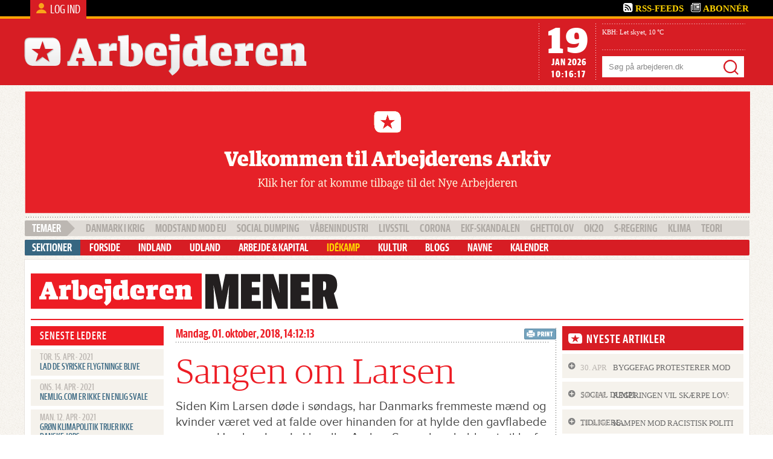

--- FILE ---
content_type: text/html; charset=utf-8
request_url: https://arkiv.arbejderen.dk/leder/sangen-om-larsen?page=1
body_size: 19793
content:
<!DOCTYPE html PUBLIC "-//W3C//DTD XHTML+RDFa 1.0//EN" "http://www.w3.org/MarkUp/DTD/xhtml-rdfa-1.dtd">
<html xmlns="http://www.w3.org/1999/xhtml" xml:lang="da" version="XHTML+RDFa 1.0" dir="ltr"
  xmlns:content="http://purl.org/rss/1.0/modules/content/"
  xmlns:dc="http://purl.org/dc/terms/"
  xmlns:foaf="http://xmlns.com/foaf/0.1/"
  xmlns:og="http://ogp.me/ns#"
  xmlns:rdfs="http://www.w3.org/2000/01/rdf-schema#"
  xmlns:sioc="http://rdfs.org/sioc/ns#"
  xmlns:sioct="http://rdfs.org/sioc/types#"
  xmlns:skos="http://www.w3.org/2004/02/skos/core#"
  xmlns:xsd="http://www.w3.org/2001/XMLSchema#"
  xmlns:fb="http://ogp.me/ns/fb#"
  xmlns:article="http://ogp.me/ns/article#"
  xmlns:book="http://ogp.me/ns/book#"
  xmlns:profile="http://ogp.me/ns/profile#"
  xmlns:video="http://ogp.me/ns/video#"
  xmlns:product="http://ogp.me/ns/product#">
<head profile="http://www.w3.org/1999/xhtml/vocab">
<meta name="google-site-verification" content="FiegNyj0ZxJ_GrX85u46gM2smSTlf-rPT6yTOacaYRo" />
<meta property="fb:admins" content="1120188444"/>
<meta property="fb:admins" content="660122630"/>
<meta property="fb:admins" content="1594296128"/>
<meta property="fb:admins" content="100007654683300"/>
<meta property="fb:admins" content="651077310"/>

<meta http-equiv="Content-Type" content="text/html; charset=utf-8" />
<link rel="shortcut icon" href="https://arkiv.arbejderen.dk/sites/default/themes/contrib/arbejderen/favicon.ico" type="image/vnd.microsoft.icon" />
<meta name="rating" content="general" />
<meta name="referrer" content="no-referrer" />
<meta name="generator" content="Drupal 7 (http://drupal.org)" />
<link rel="canonical" href="https://arkiv.arbejderen.dk/leder/sangen-om-larsen" />
<link rel="shortlink" href="https://arkiv.arbejderen.dk/node/175289" />
<meta property="og:site_name" content="Arbejderen" />
<meta property="og:type" content="article" />
<meta property="og:url" content="https://arkiv.arbejderen.dk/leder/sangen-om-larsen" />
<meta property="og:title" content="Sangen om Larsen" />
<meta name="twitter:card" content="summary_large_image" />
<meta name="twitter:creator" content="@arbejderen" />
<meta name="twitter:creator:id" content="15205845" />
<meta name="twitter:url" content="https://arkiv.arbejderen.dk/leder/sangen-om-larsen" />
<meta name="twitter:title" content="Sangen om Larsen" />
<title>Sangen om Larsen | Arbejderen</title>
<link type="text/css" rel="stylesheet" href="https://arkiv.arbejderen.dk/sites/default/files/css/css_xE-rWrJf-fncB6ztZfd2huxqgxu4WO-qwma6Xer30m4.css" media="all" />
<link type="text/css" rel="stylesheet" href="https://arkiv.arbejderen.dk/sites/default/files/css/css_HW3E71h-pwhe6a4TrT_PG3WfbFzkItIo5C-xj68o0RA.css" media="screen" />
<link type="text/css" rel="stylesheet" href="https://arkiv.arbejderen.dk/sites/default/files/css/css_GqCqCmGspWzZsDVTgkFoFb2eEt4xaByq4GFNcVi8QG4.css" media="all" />
<link type="text/css" rel="stylesheet" href="https://arkiv.arbejderen.dk/sites/default/files/css/css_QIe_fr4UmLPd5QK0NgrVphckf3IDElFROQWd6GkNGFk.css" media="all" />
<link type="text/css" rel="stylesheet" href="https://arkiv.arbejderen.dk/sites/default/files/css/css_7QOL2KyVrP5I5C_ATfs2PScW6y0aJ-SnLFU2BanQW3c.css" media="all" />
<link type="text/css" rel="stylesheet" href="https://arkiv.arbejderen.dk/sites/default/files/css/css_nHQ5tCps-OcjioLvp6_ExN2G80tSbHEyEYtVDHGMv7w.css" media="print" />
<link type="text/css" rel="stylesheet" href="https://arkiv.arbejderen.dk/sites/default/files/css/css_A-RAylL09cwJ4McwPyHE3E1UsQav8R61snSBDjl_lA8.css" media="all" />
<link type="text/css" rel="stylesheet" href="https://arkiv.arbejderen.dk/sites/default/files/css/css_57kcmQU5s-KzEIH4LxYs4ShetMWFWlZFnscuyOdxbN4.css" media="all" />
<script type="text/javascript" src="https://arkiv.arbejderen.dk/sites/default/files/js/js_VecHkdFFzHmI10lNWW0NMmhQ47_3u8gBu9iBjil2vAY.js"></script>
<script type="text/javascript" src="https://arkiv.arbejderen.dk/sites/default/files/js/js_H7vUtAQZSzbIPr0bhywAQqaReRhodYad-VRwGCfPCl8.js"></script>
<script type="text/javascript" src="https://arkiv.arbejderen.dk/sites/default/files/js/js__J7fllgfk-mrRGO-VcDoKqWIE1k11dKoU5NrQj623x8.js"></script>
<script type="text/javascript" src="https://arkiv.arbejderen.dk/sites/default/files/js/js_o0tHcGDO3EoMUfMv3mw2AJbxFj-adV3AOaE_YAnidSs.js"></script>
<script type="text/javascript">
<!--//--><![CDATA[//><!--

    jQuery(function($) {
      $.each($('#om-menu-sitemenu .om-leaf'),function() {

        var active = $('.menu a', this).hasClass('active');
        var active_trail = $('.menu a', this).hasClass('active-trail');
        
        if ((active == true) || (active_trail == true)) {
          $('#om-menu-sitemenu .om-leaf').removeClass('active-trail');
          $(this).addClass('active-trail');
        }
      });
    }); 
//--><!]]>
</script>
<script type="text/javascript" src="https://arkiv.arbejderen.dk/sites/default/files/js/js_k_9lyHfIyjNhkTSpxAF65Z8Xp6vQfMyd1Wqyto6G1jw.js"></script>
<script type="text/javascript" src="https://arkiv.arbejderen.dk/sites/default/files/js/js_43n5FBy8pZxQHxPXkf-sQF7ZiacVZke14b0VlvSA554.js"></script>
<script type="text/javascript">
<!--//--><![CDATA[//><!--
jQuery.extend(Drupal.settings, {"basePath":"\/","pathPrefix":"","ajaxPageState":{"theme":"arbejderen","theme_token":"JuwB-wXFS3jf0E5Hda6q1eQ92Lfz-AFN7EkJA9s3NYQ","js":{"misc\/jquery.js":1,"misc\/jquery-extend-3.4.0.js":1,"misc\/jquery-html-prefilter-3.5.0-backport.js":1,"misc\/jquery.once.js":1,"misc\/drupal.js":1,"misc\/ui\/jquery.ui.core.min.js":1,"misc\/ui\/jquery.ui.widget.min.js":1,"misc\/jquery.cookie.js":1,"sites\/default\/modules\/contrib\/qtip\/library\/jquery.qtip.js":1,"sites\/default\/modules\/contrib\/qtip\/js\/qtip.js":1,"misc\/ui\/jquery.ui.button.min.js":1,"misc\/ui\/jquery.ui.mouse.min.js":1,"misc\/ui\/jquery.ui.draggable.min.js":1,"misc\/ui\/jquery.ui.position.min.js":1,"misc\/ui\/jquery.ui.resizable.min.js":1,"misc\/ui\/jquery.ui.dialog.min.js":1,"sites\/default\/modules\/contrib\/views\/js\/jquery.ui.dialog.patch.js":1,"misc\/jquery.form.js":1,"misc\/ajax.js":1,"sites\/all\/modules\/google_cse\/google_cse.js":1,"sites\/default\/modules\/contrib\/om_maximenu\/js\/om_maximenu.js":1,"sites\/default\/modules\/contrib\/tweetable_text\/tweetable-text.js":1,"public:\/\/languages\/da_QZ-udSmBaB5SrY3OINkF5ouHEIwvd-2bydW3xCEFoT4.js":1,"sites\/default\/modules\/contrib\/authcache\/authcache.js":1,"sites\/default\/modules\/contrib\/panels\/js\/panels.js":1,"sites\/default\/modules\/contrib\/views\/js\/base.js":1,"misc\/progress.js":1,"sites\/default\/modules\/contrib\/views\/js\/ajax_view.js":1,"0":1,"sites\/default\/themes\/contrib\/arbejderen\/js\/jquery-contained-sticky-scroll.js":1,"sites\/default\/themes\/contrib\/omega\/omega\/js\/jquery.formalize.js":1,"sites\/default\/themes\/contrib\/omega\/omega\/js\/omega-mediaqueries.js":1},"css":{"modules\/system\/system.base.css":1,"modules\/system\/system.menus.css":1,"modules\/system\/system.messages.css":1,"modules\/system\/system.theme.css":1,"sites\/default\/modules\/contrib\/qtip\/library\/jquery.qtip.css":1,"sites\/default\/modules\/contrib\/qtip\/css\/qtip.css":1,"misc\/ui\/jquery.ui.core.css":1,"misc\/ui\/jquery.ui.theme.css":1,"misc\/ui\/jquery.ui.button.css":1,"misc\/ui\/jquery.ui.resizable.css":1,"misc\/ui\/jquery.ui.dialog.css":1,"sites\/default\/modules\/contrib\/calendar\/css\/calendar_multiday.css":1,"modules\/comment\/comment.css":1,"sites\/default\/modules\/contrib\/date\/date_api\/date.css":1,"sites\/default\/modules\/contrib\/date\/date_popup\/themes\/datepicker.1.7.css":1,"sites\/default\/modules\/contrib\/date\/date_repeat_field\/date_repeat_field.css":1,"modules\/field\/theme\/field.css":1,"sites\/all\/modules\/google_cse\/google_cse.css":1,"sites\/default\/modules\/contrib\/logintoboggan\/logintoboggan.css":1,"modules\/node\/node.css":1,"sites\/default\/modules\/contrib\/om_maximenu\/css\/om_maximenu.css":1,"modules\/search\/search.css":1,"sites\/default\/modules\/contrib\/tweetable_text\/tweetable-text.css":1,"modules\/user\/user.css":1,"sites\/default\/modules\/contrib\/views\/css\/views.css":1,"sites\/default\/modules\/contrib\/ctools\/css\/ctools.css":1,"sites\/default\/modules\/contrib\/panels\/css\/panels.css":1,"sites\/default\/modules\/contrib\/widgets\/widgets.css":1,"sites\/default\/modules\/contrib\/om_maximenu\/skin\/no_style\/no_style.css":1,"sites\/default\/themes\/contrib\/arbejderen\/css\/print.css":1,"sites\/default\/themes\/contrib\/omega\/alpha\/css\/alpha-reset.css":1,"sites\/default\/themes\/contrib\/omega\/alpha\/css\/alpha-mobile.css":1,"sites\/default\/themes\/contrib\/omega\/alpha\/css\/alpha-alpha.css":1,"sites\/default\/themes\/contrib\/omega\/omega\/css\/formalize.css":1,"sites\/default\/themes\/contrib\/omega\/omega\/css\/omega-text.css":1,"sites\/default\/themes\/contrib\/omega\/omega\/css\/omega-branding.css":1,"sites\/default\/themes\/contrib\/omega\/omega\/css\/omega-menu.css":1,"sites\/default\/themes\/contrib\/omega\/omega\/css\/omega-forms.css":1,"sites\/default\/themes\/contrib\/omega\/omega\/css\/omega-visuals.css":1,"sites\/default\/themes\/contrib\/arbejderen\/css\/global.css":1,"sites\/default\/themes\/contrib\/arbejderen\/css\/imgembed.css":1,"normal::sites\/default\/themes\/contrib\/arbejderen\/css\/arbejderen-arbejderen-default.css":1,"normal::sites\/default\/themes\/contrib\/arbejderen\/css\/arbejderen-arbejderen-default-normal.css":1,"sites\/default\/themes\/contrib\/arbejderen\/css\/grid\/arbejderen_default\/normal\/arbejderen-default-normal-15.css":1}},"authcache":{"q":"node\/175289","cp":{"path":"\/","domain":".arkiv.arbejderen.dk","secure":true},"cl":23.14814814814815},"googleCSE":{"cx":"012919273936202890892:4srqez4ztru","language":"","resultsWidth":600,"domain":"www.google.com","showWaterMark":1},"qtip":{"target_position":"left_center","tooltip_position":"right_center","show_speech_bubble_tip":1,"show_speech_bubble_tip_side":1,"speech_bubble_size":"20","show_speech_bubble_tip_solid":1,"show_shadow":1,"rounded_corners":1,"color":"ui-tooltip-plain","custom_color":"","show_event_type":"mouseenter","hide_event_type":"mouseleave","show_webform_descriptions":0,"additional_elements":""},"views":{"ajax_path":"\/views\/ajax","ajaxViews":{"views_dom_id:e5616a2adb74094ca8ae06a02ca1c920":{"view_name":"leder_nyeste","view_display_id":"panel_pane_1","view_args":"","view_path":"node\/175289","view_base_path":null,"view_dom_id":"e5616a2adb74094ca8ae06a02ca1c920","pager_element":0}}},"urlIsAjaxTrusted":{"\/leder\/sangen-om-larsen?page=1":true},"omega":{"layouts":{"primary":"normal","order":[],"queries":[]}}});
//--><!]]>
</script>
<style>
/* The Modal (background) */
.modal {
  display: none; /* Hidden by default */
  position: fixed; /* Stay in place */
  z-index: 101; /* Sit on top */
  padding-top: 100px; /* Location of the box */
  left: 0;
  top: 0;
  width: 100%; /* Full width */
  height: 100%; /* Full height */
  overflow: auto; /* Enable scroll if needed */
  background-color: rgb(0,0,0); /* Fallback color */
  background-color: rgba(0,0,0,0.4); /* Black w/ opacity */
}

/* Modal Content */
.modal-content {
  position: relative;
  background-color: #fefefe;
  margin: auto;
  padding: 0;
  width: 510px;
  box-shadow: 0 4px 8px 0 rgba(0,0,0,0.2),0 6px 20px 0 rgba(0,0,0,0.19);
  -webkit-animation-name: animatetop;
  -webkit-animation-duration: 0.4s;
  animation-name: animatetop;
  animation-duration: 0.4s
}

.modal-content p{
    text-align: center;
    padding-top: 15px;
}

/* Add Animation */
@-webkit-keyframes animatetop {
  from {top:-300px; opacity:0} 
  to {top:0; opacity:1}
}

@keyframes animatetop {
  from {top:-300px; opacity:0}
  to {top:0; opacity:1}
}

/* The Close Button */
.close {
  color: white;
  float: right;
  font-size: 28px;
  font-weight: bold;
}

.close:hover,
.close:focus {
  color: #000;
  text-decoration: none;
  cursor: pointer;
}

.modal-header {
    background-color: #d71c25;
    color: white;
    text-align: center;
    float: left;
    width: 100%;
    padding-top: 20px;
    padding-bottom: 15px;
    margin-bottom: 30px;
}

.modal-body {padding: 16px 16px; text-align: center;}
 img.modal_logo{max-width: 50%; text-align: center;}
.modal_full{width: 100%; background: #000; float: left; border-bottom: 5px solid #fea509;}
.modal-content .close{background: #FEA509; padding:0 5px; color:#000;}

#myModal .abo_btn{
    letter-spacing: 0px;
    text-decoration: none;
    font-size: 18px;
    background: #ffa506;
    color: #000;
    padding: 9px 40px;
    border-radius: 5px;
    width: 120px;
    text-transform: uppercase;
    font-family: 'ArbejderenCondBlack';
    border-radius: 0;
}
</style>
<script type="text/javascript" src="//use.typekit.net/nhh7kzk.js"></script>
<script type="text/javascript" src="/sites/default/themes/contrib/arbejderen/js/idangerous.swiper-2.1.min.js"></script>
<script type="text/javascript">try{Typekit.load();}catch(e){}</script>
<script data-ad-client="ca-pub-5054185296943977" async src="https://pagead2.googlesyndication.com/pagead/js/adsbygoogle.js"></script>
<script type="text/javascript">
function startTime()
{
var today=new Date();
var h=today.getHours();
var m=today.getMinutes();
var s=today.getSeconds();
// add a zero in front of numbers<10
m=checkTime(m);
s=checkTime(s);
document.getElementById('dateTime').innerHTML=h+":"+m+":"+s;
t=setTimeout(function(){startTime()},500);
}

function checkTime(i)
{
if (i<10)
  {
  i="0" + i;
  }
return i;
}
</script>
<script type="text/javascript">

  var _gaq = _gaq || [];
  _gaq.push(['_setAccount', 'UA-16158982-1']);
  _gaq.push(['_trackPageview']);

  (function() {
    var ga = document.createElement('script'); ga.type = 'text/javascript'; ga.async = true;
    ga.src = ('https:' == document.location.protocol ? 'https://ssl' : 'http://www') + '.google-analytics.com/ga.js';
    var s = document.getElementsByTagName('script')[0]; s.parentNode.insertBefore(ga, s);
  })();

</script>
<script id="Cookiebot" src="https://consent.cookiebot.com/uc.js" data-cbid="44312dd4-333c-4c65-9980-fb91f044f07c" type="text/javascript" async></script>
</head>
<body class="html not-front not-logged-in page-node page-node- page-node-175289 node-type-editorial context-leder published-node" onload="startTime()">
<div id="fb-root"></div>
<script>(function(d, s, id) {
  var js, fjs = d.getElementsByTagName(s)[0];
  if (d.getElementById(id)) return;
  js = d.createElement(s); js.id = id;
  js.src = "//connect.facebook.net/da_DK/all.js#xfbml=1&appId=114472671908262";
  fjs.parentNode.insertBefore(js, fjs);
}(document, 'script', 'facebook-jssdk'));</script>

<div id="skip-link"> <a href="#main-content" class="element-invisible element-focusable">Gå til hovedindhold</a> </div>
 <div class="page clearfix" id="page">
      <div id="section-header" class="section section-header">
  <div id="zone-user-wrapper" class="zone-wrapper zone-user-wrapper clearfix">  
  <div id="zone-user" class="zone zone-user clearfix container-15">
    <div class="grid-5 region region-user-first" id="region-user-first">
  <div class="region-inner region-user-first-inner">
    <div class="block block-block block-11 block-block-11 odd block-without-title" id="block-block-11">
  <div class="block-inner clearfix">
                
    <div class="content clearfix">
      <a class="loginbutton" href="/user">Log ind</a>    </div>
  </div>
</div>
  </div>
</div><div class="grid-10 region region-user-second" id="region-user-second">
  <div class="region-inner region-user-second-inner">
    <div class="block block-menu block-menu-secondary-menu block-menu-menu-secondary-menu odd block-without-title" id="block-menu-menu-secondary-menu">
  <div class="block-inner clearfix">
                
    <div class="content clearfix">
      <ul class="menu"><li  class="first leaf rss-feeds"><a href="/feeds">Rss-Feeds</a></li>
<li  class="last leaf abonn-r"><a href="/abonn%C3%A9r">Abonnér</a></li>
</ul>    </div>
  </div>
</div>
  </div>
</div>  </div>
</div><div id="zone-branding-wrapper" class="zone-wrapper zone-branding-wrapper clearfix">  
  <div id="zone-branding" class="zone zone-branding clearfix container-15">
    <div class="grid-15 region region-branding" id="region-branding">
  <div class="region-inner region-branding-inner">
    <div class="branding-data clearfix">
            <div class="logo-img">
        <a href="/" rel="home" title=""><img src="https://arkiv.arbejderen.dk/sites/default/themes/contrib/arbejderen/logo.png" alt="" id="logo" /></a>      </div>
	  <div class="dateHeader">
	  	<div class="dateHeaderInner">
			<span class="dateNumber">19</span>
			<span class="dateMonth">Jan 2026</span>
			<span id="dateTime">&nbsp;</span>
		</div>
	  </div>
                </div>
    <div class="block block-block block-3 block-block-3 odd block-without-title" id="block-block-3">
  <div class="block-inner clearfix">
                
    <div class="content clearfix">
      <!--<a href="http://arbejderen.dk/3-uger"><img src="/sites/default/themes/contrib/arbejderen/images/3uger.png" /></a>-->    </div>
  </div>
</div>
<div class="block block-weather block-system-1 block-weather-system-1 even block-without-title" id="block-weather-system-1">
  <div class="block-inner clearfix">
                
    <div class="content clearfix">
      <div class="weather">
  <p>
    <strong>KBH:</strong>
    Let skyet, <span style="white-space:nowrap;">10&thinsp;°C</span>    </p>
</div>
    </div>
  </div>
</div>
  </div>
</div>  </div>
</div><div id="zone-menu-wrapper" class="zone-wrapper zone-menu-wrapper clearfix">  
  <div id="zone-menu" class="zone zone-menu clearfix container-15">
    <div class="grid-15 region region-menu" id="region-menu">
  <div class="region-inner region-menu-inner">
        <div class="block block-search block-form block-search-form odd block-without-title" id="block-search-form">
  <div class="block-inner clearfix">
                
    <div class="content clearfix">
      <form class="google-cse" action="/leder/sangen-om-larsen?page=1" method="post" id="search-block-form" accept-charset="UTF-8"><div><div class="container-inline">
      <h2 class="element-invisible">Søgefelt</h2>
    <div class="form-item form-type-textfield form-item-search-block-form">
  <label class="element-invisible" for="edit-search-block-form--2">Søg </label>
 <input title="Indtast de ord du ønsker at søge efter." placeholder="Søg på arbejderen.dk" type="text" id="edit-search-block-form--2" name="search_block_form" value="" size="15" maxlength="128" class="form-text" />
</div>
<div class="form-actions form-wrapper" id="edit-actions"><input type="submit" id="edit-submit" name="op" value="Søg" class="form-submit" /></div><input type="hidden" name="form_build_id" value="form-rVskMViwv7jZZpAv2b25Y2vfkL3t9irYtcyXlZeLyV0" />
<input type="hidden" name="form_id" value="search_block_form" />
</div>
</div></form>    </div>
  </div>
</div>
<div class="block block-block block-9 block-block-9 even block-without-title" id="block-block-9">
  <div class="block-inner clearfix">
                
    <div class="content clearfix">
      <!--<a href="http://webshop.arbejderen.dk/stot-arbejderen.html" style="margin-top: 10px; float: left;"><img src="/sites/default/themes/contrib/arbejderen/images/stoettebanner_arbejderen.jpg" /></a>-->
<!--<a href="/abo/new/?abonnementstype=tilbud" style="margin-top: 10px; float: left;"><img src="/sites/default/themes/contrib/arbejderen/images/3mdr-tilbud.jpg" /></a>-->
<!--<a href="/abo/new/?abonnementstype=tilbud" style="margin-top: 10px; float: left;"><img src="/sites/default/files/1200x200_rettet2.jpg" /></a>-->
<!--<a href="/abo/new/?abonnementstype=tidsbeg" style="margin-top: 10px; float: left;"><img src="/sites/default/files/Arbejderen_webbanner.jpg" /></a>-->
<!--<a href="https://www.facebook.com/kommunister/" style="margin-top: 10px; float: left;"><img src="/sites/default/files/R1M_2020.jpg" /></a>-->
<!--<a href="https://www.unblock-cuba.org" style="margin-top: 10px; float: left;"><img src="/sites/default/files/BANNER-Arbejderen-2.jpg" />-->
<a href="https://arbejderen.dk" style="margin-top: 10px; float: left;"><img src="https://i.imgur.com/fTIFbM4.png" /></a>    </div>
  </div>
</div>
<div class="block block-menu block-menu-tema-menu block-menu-menu-tema-menu odd block-without-title" id="block-menu-menu-tema-menu">
  <div class="block-inner clearfix">
                
    <div class="content clearfix">
      <ul class="menu"><li  class="first leaf danmark-i-krig"><a href="/krig">Danmark i krig</a></li>
<li  class="leaf modstand-mod-eu"><a href="/tags/eu-modstand" title="Modstand mod EU">Modstand mod EU</a></li>
<li  class="leaf social-dumping"><a href="/social-dumping" title="">social dumping</a></li>
<li  class="leaf v-benindustri"><a href="/v%C3%A5benindustri" title="Arbejderen dækker løbende udviklingen i den danske våbenindustri, som i disse år er i hastig vækst. På temasiden her finder du alle vores artikler om den danske våbenindustri.">våbenindustri</a></li>
<li  class="leaf livsstil"><a href="/livsstil">livsstil</a></li>
<li  class="leaf corona"><a href="/corona">Corona</a></li>
<li  class="leaf ekf-skandalen"><a href="/ekf-skandalen" title="I 2013 involverede EKF Danmarks Eksportkredit, det traditionsrige danske ingeniørfirma FLSmidth og pensionsselskabet PensionDanmark sig i anlæggelsen af en kobbermine i Armenien. Med EKF og PensionDanmark i ryggen kunne det armenske mineselskab Vallex købe udstyr af FLSmidth til en værdi af 350 millioner kroner.   
Minen har enorme konsekvenser for det omkringliggende samfund. En dæmning, der indeholder millioner af tons giftigt affald fra minen, er i fare for at bryde sammen og begrave dele af en nærliggende landsby. Flere hundrede hektar oprindelig skov med et væld af truede dyrearter i den tidligere naturskønne region er blevet fældet, og floder er forurenet.  
Lokale småbønder har fået frataget deres jord for at give plads til minen og er ikke blevet kompenseret ordentligt, ifølge deres advokat. Deres sager venter nu på afgørelser ved Den Europæiske Menneskerettighedsdomstol.  
Kobberet fra danskernes mineprojekt forarbejdes på et nærliggende smelteri under forhold, som ekspert kalder “horrible” og i strid med internationale retningslinjer.
Både inden, under og efter opførelsen af minen protesterede det armenske civilsamfund mod projektet. Alligevel besluttede de danske virksomheder at gennemføre det.">EKF-skandalen</a></li>
<li  class="leaf ghettolov"><a href="/ghettolov">Ghettolov</a></li>
<li  class="leaf ok20"><a href="/ok20">OK20</a></li>
<li  class="leaf s-regering"><a href="/s-regering">S-regering</a></li>
<li  class="leaf klima"><a href="/tags/klima">klima</a></li>
<li  class="last leaf teori"><a href="/teori">teori</a></li>
</ul>    </div>
  </div>
</div>
<div class="block block-om-maximenu block-om-maximenu-1 block-om-maximenu-om-maximenu-1 even block-without-title" id="block-om-maximenu-om-maximenu-1">
  <div class="block-inner clearfix">
                
    <div class="content clearfix">
       

  <div id="om-maximenu-sitemenu" class="om-maximenu om-maximenu-no-style om-maximenu-block om-maximenu-row om-maximenu-block-down code-om-u1-237016710">     
            

<div id="om-menu-sitemenu-ul-wrapper" class="om-menu-ul-wrapper">
  <ul id="om-menu-sitemenu" class="om-menu">
                  

   
  <li id="om-leaf-om-u1-237016710-2" class="om-leaf first leaf-forside">   
    <a  class="om-link  link-forside" href="/">Forside</a>      
 

      
  </li>
  
    
  

  
          
                  

   
  <li id="om-leaf-om-u1-237016710-1" class="om-leaf leaf-indland">   
    <a  class="om-link  link-indland" href="/indland">Indland</a>      
 

      
  </li>
  
    
  

  
          
                  

   
  <li id="om-leaf-om-u1-237016710-3" class="om-leaf leaf-udland">   
    <a  class="om-link  link-udland" href="/udland">Udland</a>      
 

      
  </li>
  
    
  

  
          
                  

   
  <li id="om-leaf-om-u1-237016710-7" class="om-leaf leaf-arbejde-kapital">   
    <a  class="om-link  link-arbejde-kapital" href="/arbejde-og-kapital">Arbejde & Kapital</a>      
 

      
  </li>
  
    
  

  
          
                  

   
  <li id="om-leaf-om-u1-237016710-6" class="om-leaf leaf-id-kamp">   
    <a  class="om-link  link-id-kamp" href="/idekamp">Idékamp</a>      
 

      
  </li>
  
    
  

  
          
                  

   
  <li id="om-leaf-om-u1-237016710-5" class="om-leaf leaf-kultur">   
    <a  class="om-link  link-kultur" href="/kultur">Kultur</a>      
 

      
  </li>
  
    
  

  
          
                  

   
  <li id="om-leaf-om-u1-237016710-4" class="om-leaf leaf-blogs">   
    <a  class="om-link  link-blogs" href="/blogs">Blogs</a>      
 

      
  </li>
  
    
  

  
          
                  

   
  <li id="om-leaf-om-u1-237016710-9" class="om-leaf leaf-navne">   
    <a  class="om-link  link-navne" href="/kategorier/navne">Navne</a>      
 

      
  </li>
  
    
  

  
          
                  

   
  <li id="om-leaf-om-u1-237016710-8" class="om-leaf last leaf-kalender">   
    <a  class="om-link  link-kalender" href="/kalender">Kalender</a>      
 

      
  </li>
  
    
  

  
          
      </ul><!-- /.om-menu -->    
</div><!-- /.om-menu-ul-wrapper -->   



      </div><!-- /#om-maximenu-[menu name] -->   


    </div>
  </div>
</div>
  </div>
</div>
  </div>
</div></div>
    
      <div id="section-content" class="section section-content">
  <div id="zone-content-wrapper" class="zone-wrapper zone-content-wrapper clearfix">  
  <div id="zone-content" class="zone zone-content clearfix container-15">    
        
        <div class="grid-15 region region-content" id="region-content">
  <div class="region-inner region-content-inner">
    <a id="main-content"></a>
            <div class="element-invisible">    <h1 class="title" id="page-title">Sangen om Larsen</h1>
    </div>            <div class="block block-system block-main block-system-main odd block-without-title" id="block-system-main">
  <div class="block-inner clearfix">
                
    <div class="content clearfix">
      <div class="panel-display omega-grid arbejderen-2-9-4-stacked" >
  <div class="panel-panel grid-15">
    <div class="inside"><div class="panel-pane pane-custom pane-4 editorialHeader" >
  
      
  
  <div class="pane-content">
    <img src="/sites/default/themes/contrib/arbejderen/images/arbejderen-mener.png" />  </div>

  
  </div>
</div>
  </div>
  <div class="panel-panel grid-3 gamma">
    <div class="inside"><div class="panel-pane pane-views-panes pane-leder-nyeste-panel-pane-1" >
  
        <h2 class="pane-title">SENESTE LEDERE</h2>
    
  
  <div class="pane-content">
    <div class="view view-leder-nyeste view-id-leder_nyeste view-display-id-panel_pane_1 view-dom-id-e5616a2adb74094ca8ae06a02ca1c920">
        
  
  
      <div class="view-content">
        <div class="views-row views-row-1 views-row-odd views-row-first">
      
  <div class="views-field views-field-created">        <span class="field-content">tor. 15. apr - 2021</span>  </div>  
  <div class="views-field views-field-title">        <span class="field-content"><a href="/leder/lad-de-syriske-flygtninge-blive">Lad de syriske flygtninge blive</a></span>  </div>  </div>
  <div class="views-row views-row-2 views-row-even">
      
  <div class="views-field views-field-created">        <span class="field-content">ons. 14. apr - 2021</span>  </div>  
  <div class="views-field views-field-title">        <span class="field-content"><a href="/leder/nemligcom-er-ikke-en-enlig-svale">Nemlig.com er ikke en enlig svale</a></span>  </div>  </div>
  <div class="views-row views-row-3 views-row-odd">
      
  <div class="views-field views-field-created">        <span class="field-content">man. 12. apr - 2021</span>  </div>  
  <div class="views-field views-field-title">        <span class="field-content"><a href="/leder/gr%C3%B8n-klimapolitik-truer-ikke-danske-jobs">Grøn klimapolitik truer ikke danske jobs</a></span>  </div>  </div>
  <div class="views-row views-row-4 views-row-even">
      
  <div class="views-field views-field-created">        <span class="field-content">fre. 09. apr - 2021</span>  </div>  
  <div class="views-field views-field-title">        <span class="field-content"><a href="/leder/vi-er-ikke-i-samme-b%C3%A5d">Vi er ikke i samme båd</a></span>  </div>  </div>
  <div class="views-row views-row-5 views-row-odd">
      
  <div class="views-field views-field-created">        <span class="field-content">ons. 07. apr - 2021</span>  </div>  
  <div class="views-field views-field-title">        <span class="field-content"><a href="/leder/gr%C3%B8nl%C3%A6nderne-bider-fra-sig">Grønlænderne bider fra sig</a></span>  </div>  </div>
  <div class="views-row views-row-6 views-row-even">
      
  <div class="views-field views-field-created">        <span class="field-content">ons. 31. mar - 2021</span>  </div>  
  <div class="views-field views-field-title">        <span class="field-content"><a href="/leder/lad-v%C3%A5bnene-falde">Lad våbnene falde</a></span>  </div>  </div>
  <div class="views-row views-row-7 views-row-odd views-row-last">
      
  <div class="views-field views-field-created">        <span class="field-content">man. 29. mar - 2021</span>  </div>  
  <div class="views-field views-field-title">        <span class="field-content"><a href="/leder/godt-ikke-alle-lever-som-danskere">Godt ikke alle lever som danskere</a></span>  </div>  </div>
    </div>
  
      <div class="item-list"><ul class="pager"><li class="pager-previous first"><a title="Gå til forrige side" href="/leder/sangen-om-larsen">‹ forrige</a></li><li class="pager-current">2 af 224</li><li class="pager-next last"><a title="Gå til næste side" href="/leder/sangen-om-larsen?page=2">næste ›</a></li></ul></div>  
  
  
  
  
</div>  </div>

  
  </div>
<div class="panel-pane pane-block pane-widgets-s-socialmedia-share-default" >
  
        <h2 class="pane-title">DEL ARBEJDERENS MENING</h2>
    
  
  <div class="pane-content">
    <div id="widgets-element-socialmedia_share-default" class="widgets widgets-set widgets-set-horizontal widgets-style-horizontal"><div id="widgets-element-socialmedia_socialmedia-twitter-share-button" class="widgets widgets-element widgets-element-horizontal widgets-style-horizontal"><a href="http://twitter.com/share?url=https://arbejderen.dk/leder/sangen-om-larsen&text=Sangen om Larsen" title="Tweet this" target="_blank"><img src="/sites/default/modules/contrib/socialmedia/icons/arbent/grunge/64x64/twitter.png" alt="Twitter icon" ></a></div><div id="widgets-element-socialmedia_socialmedia-facebook-share-button" class="widgets widgets-element widgets-element-horizontal widgets-style-horizontal"><a href="http://www.facebook.com/sharer.php?u=https://arbejderen.dk/leder/sangen-om-larsen&t=Sangen om Larsen" title="Share on Facebook" target="_blank"><img src="/sites/default/modules/contrib/socialmedia/icons/arbent/grunge/64x64/facebook.png" alt="Facebook icon" ></a></div><div id="widgets-element-socialmedia_socialmedia-google-share-button" class="widgets widgets-element widgets-element-horizontal widgets-style-horizontal"><a href="http://www.google.com/bookmarks/mark?op=add&bkmk=https://arbejderen.dk/leder/sangen-om-larsen&title=Sangen om Larsen" title="Bookmark on Google" target="_blank"><img src="/sites/default/modules/contrib/socialmedia/icons/arbent/grunge/64x64/google.png" alt="Google icon" ></a></div><div class="widgets-clear"></div></div>  </div>

  
  </div>
</div>
  </div>
  <div class="panel-panel grid-8 beta">
    <div class="inside">
		<div class="panel-pane pane-custom pane-1" >
  
      
  
  <div class="pane-content">
    <form class="print print-editBlog"><input type="button" value="" onclick="window.print()" /></form>  </div>

  
  </div>
<div class="panel-pane pane-node-created" >
  
      
  
  <div class="pane-content">
    Mandag, 01. oktober, 2018, 14:12:13  </div>

  
  </div>
<div class="panel-pane pane-page-title" >
  
      
  
  <div class="pane-content">
    <h1>Sangen om Larsen</h1>
  </div>

  
  </div>
<div class="panel-pane pane-token pane-node-body" >
  
      
  
  <div class="pane-content">
    <p>Siden Kim Larsen døde i søndags, har Danmarks fremmeste mænd og kvinder været ved at falde over hinanden for at hylde den gavflabede sanger. Hverken Lars Løkke eller Anders Samuelsen holder sig ikke for gode til at gnubbe sig op ad hans eftermæle, selv om de står for meget af det, han ikke kunne fordrage.</p>
<blockquote><p>Han var en ener, der troede på fællesskabet og gjorde en dyd af sin trods. Den sang er det værd at synge videre på.</p>
</blockquote>
<p>Kim Larsen var fri og anti-autoritær. I sin lyrik gik han lige ind til ministeren og bad ham tage fødderne ned og hatten af. Han var rundet af Det Dårlige Selskab af slumstormere og pjalteproletarer. Han var den glade gadedreng og den kontrære gamle stodder, der ikke lod sig diktere af nogen. Heller ikke af bureaukraterne i Bruxelles. Larsen spillede for Folkebevægelsen Mod EU og skrev blandt andet sangen Danas Have, der var rettet mod EU.</p>
<p>For Larsen var det at være "gammeldags" en hædersbetegnelse. Det var en stille protest mod den moderne tids ensretning og kræmmermentalitet. Han opfordrede til at tage hånd om dem, der ikke kunne klare sig selv. Eller som han selv formulerede det: <em>Jeg kan ikke forstå, hvad en regering skal være godt for, hvis ikke det skulle være for at støtte de svage. For de stærke skal nok klare sig selv.</em></p>
<p>I 70'ernes musikmiljø, præget af venstrefløjsaktivisme, kunne han fremstå borgerlig, mens han 30-40 år senere var blandt de få stemmer, der sang i modvind – blandt andet mod krigen i Afghanistan. I virkeligheden stod han hele tiden det samme sted.</p>
<p>Med Himmelblå-fonden støttede han aktivister og BZ’ere og buschaufførerne i Ri-Bus – ikke altid med lige stort held, men meningen var god nok. Larsen opfordrede ikke til at vælte samfundsordenen, men drillede den med et flabet grin. Han blev da heller ikke anset som farlig af etablissementet.  Selv dronningen tog gøgleren til sig, selv om han afviste både blå bog og ridderorden.</p>
<p>I en tid med konkurrencestat og profit-optimering insisterede Larsen på pjæk, poesi og drømmeri og på den værdi, der kunne komme ud af den slags.</p>
<p>Han var en ener, der troede på fællesskabet og gjorde en dyd af sin trods. Den sang er det værd at synge videre på.</p>
  </div>

  
  </div>
<div class="panel-pane pane-custom pane-2" >
  
      
  
  <div class="pane-content">
    <div class="fb-comments" data-href="http://arbejderen.dk/node/175289" data-num-posts="40" data-width="620"></div>  </div>

  
  </div>
	</div>
  </div>
  <div class="panel-panel grid-4 delta">
    <div class="inside"><div class="panel-pane pane-views-panes pane-newest-articles-panel-pane-1" >
  
        <h2 class="pane-title">Nyeste artikler</h2>
    
  
  <div class="pane-content">
    <div class="view view-newest-articles view-id-newest_articles view-display-id-panel_pane_1 view-dom-id-4dcd4d413c7e09ebf74eb2830819cfb4">
        
  
  
      <div class="view-content">
        <div class="views-row views-row-1 views-row-odd views-row-first">
      
          <span class="qtip-link">
           <span class="qtip-header"><span class="tag_default tag_Fagligt">Fagligt</span><br /><span class="hoverCreated">30. apr. 2021 - 06:00</span></span>
            <span class="qtip-tooltip"><span class="hoverTitle">Byggefag protesterer mod social dumping foran millionvilla i Hellerup</span><span class="hoverManchet">Røde faner på villavejen i Hellerup er et særsyn, men i morgen 1. maj svinger fanerne foran en millionvilla, der bliver sat i stand af polske håndværkere på dumpingvilkår.
</span><br /><span class="hoverCreated"></span></span>
            <a href="https://arkiv.arbejderen.dk/fagligt/byggefag-protesterer-mod-social-dumping-foran-millionvilla-i-hellerup"><span class="hoverCreatedShort">30. apr</span>Byggefag protesterer mod social dumpi...</a>
          </span>    </div>
  <div class="views-row views-row-2 views-row-even">
      
          <span class="qtip-link">
           <span class="qtip-header"><span class="tag_default tag_Indland">Indland</span><br /><span class="hoverCreated">29. apr. 2021 - 06:15</span></span>
            <span class="qtip-tooltip"><span class="hoverTitle">Regeringen vil skærpe lov: Tidligere &quot;hårde ghettoer&quot; skal også rive boliger ned og sælge til private</span><span class="hoverManchet">Boligområder, der ikke længere står på den hårde ghettoliste, skal fortsat nedbringe andelen af almene familieboliger med 60 procent – hvilket indtil videre kun er opnået ved at rive ned og sælge ud af almene boliger. &quot;Bare fordi et boligområde er kommet af den hårde ghettoliste, er det ikke ensbetydende med, at der ikke er udfordringer i området&quot;, siger Socialdemokratiets boligordfører.</span><br /><span class="hoverCreated"></span></span>
            <a href="https://arkiv.arbejderen.dk/indland/regeringen-vil-sk%C3%A6rpe-lov-tidligere-h%C3%A5rde-ghettoer-skal-ogs%C3%A5-rive-boliger-ned-og-s%C3%A6lge-til"><span class="hoverCreatedShort">29. apr</span>Regeringen vil skærpe lov: Tidligere...</a>
          </span>    </div>
  <div class="views-row views-row-3 views-row-odd">
      
          <span class="qtip-link">
           <span class="qtip-header"><span class="tag_default tag_Udland">Udland</span><br /><span class="hoverCreated">28. apr. 2021 - 06:45</span></span>
            <span class="qtip-tooltip"><span class="hoverTitle">Kampen mod racistisk politi fortsætter i USA</span><span class="hoverManchet">Hvad er vejen frem i kampen mod hvidt herredømme og racisme i politiet og den voldsomme brutalitet i USA? Vi har opsamlet en række kommentarer fra medierne og spurgt flere kilder på USA&#039;s venstrefløj og blandt sorte aktivistledere, hvor den næste kamp står.</span><br /><span class="hoverCreated"></span></span>
            <a href="https://arkiv.arbejderen.dk/udland/kampen-mod-racistisk-politi-forts%C3%A6tter-i-usa"><span class="hoverCreatedShort">28. apr</span>Kampen mod racistisk politi fortsætte...</a>
          </span>    </div>
  <div class="views-row views-row-4 views-row-even">
      
          <span class="qtip-link">
           <span class="qtip-header"><span class="tag_default tag_Idekamp">Idekamp</span><br /><span class="hoverCreated">27. apr. 2021 - 14:28</span></span>
            <span class="qtip-tooltip"><span class="hoverTitle">Sygeplejersker skriver til nordjyske regionspolitikere</span><span class="hoverManchet">I forbindelse med at regionsrådet i Region Nordjylland holder møde i dag, har Dansk Sygeplejeråd, Kreds Nordjylland sendt en appel om at lytte til sygeplejerskernes nødråb.</span><br /><span class="hoverCreated"></span></span>
            <a href="https://arkiv.arbejderen.dk/idekamp/sygeplejersker-skriver-til-nordjyske-regionspolitikere"><span class="hoverCreatedShort">27. apr</span>Sygeplejersker skriver til nordjyske...</a>
          </span>    </div>
  <div class="views-row views-row-5 views-row-odd">
      
          <span class="qtip-link">
           <span class="qtip-header"><span class="tag_default tag_Idekamp">Idekamp</span><br /><span class="hoverCreated">27. apr. 2021 - 14:08</span></span>
            <span class="qtip-tooltip"><span class="hoverTitle">Socialisme eller kapitalisme?</span><span class="hoverManchet">Åbent brev fra Lars Ulrik Thomsen til DKP&#039;s ledelse: Nu foreligger oplægget til DKP&#039;s 36. kongres i september i år, og der står intet i oplægget om udmeldelse af EU. Hvorfor dette kursskifte i partiets politik?</span><br /><span class="hoverCreated"></span></span>
            <a href="https://arkiv.arbejderen.dk/idekamp/socialisme-eller-kapitalisme"><span class="hoverCreatedShort">27. apr</span>Socialisme eller kapitalisme?</a>
          </span>    </div>
  <div class="views-row views-row-6 views-row-even">
      
          <span class="qtip-link">
           <span class="qtip-header"><span class="tag_default tag_Idekamp">Idekamp</span><br /><span class="hoverCreated">27. apr. 2021 - 13:43</span></span>
            <span class="qtip-tooltip"><span class="hoverTitle">Lad os få en 8. marts-plads på Jagtvej 69</span><span class="hoverManchet">Yildiz Akdogan og Henrik Yde, der begge bor på Nørrebro, opfordrer Københavns Kommunes Vejnavnenævn til at navngive pladsen efter en vigtig historisk begivenhed.</span><br /><span class="hoverCreated"></span></span>
            <a href="https://arkiv.arbejderen.dk/idekamp/lad-os-f%C3%A5-en-8-marts-plads-p%C3%A5-jagtvej-69"><span class="hoverCreatedShort">27. apr</span>Lad os få en 8. marts-plads på Jagtve...</a>
          </span>    </div>
  <div class="views-row views-row-7 views-row-odd views-row-last">
      
          <span class="qtip-link">
           <span class="qtip-header"><span class="tag_default tag_Fagligt">Fagligt</span><br /><span class="hoverCreated">27. apr. 2021 - 12:34</span></span>
            <span class="qtip-tooltip"><span class="hoverTitle">Utilfredshed med lokale lønforhandlinger udløste strejke på Orskov Yard</span><span class="hoverManchet">Fredag over middag forlod samtlige timelønnede deres arbejdsplads, Orskov Yard i Frederikshavn. De var utilfredse med et udspil fra ledelsen i forbindelse med lokale lønforhandlinger. Arbejdet er genoptaget tirsdag morgen.</span><br /><span class="hoverCreated"></span></span>
            <a href="https://arkiv.arbejderen.dk/fagligt/utilfredshed-med-lokale-l%C3%B8nforhandlinger-udl%C3%B8ste-strejke-p%C3%A5-orskov-yard"><span class="hoverCreatedShort">27. apr</span>Utilfredshed med lokale lønforhandlin...</a>
          </span>    </div>
    </div>
  
  
  
  
  
  
</div>  </div>

  
  </div>
<div class="panel-pane pane-custom pane-3" >
  
      
  
  <div class="pane-content">
    <script>
<!--//--><![CDATA[// ><!--
!function(d,s,id){var js,fjs=d.getElementsByTagName(s)[0],p=/^http:/.test(d.location)?'http':'https';if(!d.getElementById(id)){js=d.createElement(s);js.id=id;js.src=p+"://platform.twitter.com/widgets.js";fjs.parentNode.insertBefore(js,fjs);}}(document,"script","twitter-wjs");
//--><!]]>
</script><div id="tabs_wrapper">
	<div id="tabs_container">
		<ul id="tabs"><li class="active"><a href="#tab1" id="tab2button"><img src="/sites/default/themes/contrib/arbejderen/images/logo-icon.svg" width="23" height="17" /> på Twitter</a></li>
			<li><a href="#tab2" id="tab1button">Dine venner på facebook</a></li>
		</ul></div>
	<div id="tabs_content_container">
		<div id="tab1" class="tab_content" style="display: block;">
			<div class="twitter-timeline" href="https://twitter.com/Arbejderen" data-widget-id="320121453884346368" data-tweet-limit="3" data-show-replies="false" data-chrome="noheader nofooter noborders" width="300" lang="DA" data-list-owner-screen-name="false" xml:lang="DA"></div>
		</div>
		<div id="tab2" class="tab_content">
			<div class="fb-recommendations" data-site="http://arbejderen.dk" data-href="http://arbejderen.dk" data-action="likes, recommends" data-width="300" data-height="364" data-max-age="7" data-colorscheme="light" data-header="false"></div>
		</div>
	</div>
</div>  </div>

  
  </div>
</div>
  </div>
  <div class="panel-panel grid-15">
    <div class="inside"><div class="panel-pane pane-panels-mini pane-seneste-artikel-bund" >
  
      
  
  <div class="pane-content">
    <div class="panel-display omega-grid arbejderen-fivecol-grid-3" id="mini-panel-seneste_artikel_bund">
	<div class="panel-panel grid-3 gamma float-left">
		<div class="inside"><div class="panel-pane pane-views-panes pane-nyeste-artikler-bund-panel-pane-1" >
  
        <h2 class="pane-title">Nyeste: Indland</h2>
    
  
  <div class="pane-content">
    <div class="view view-nyeste-artikler-bund view-id-nyeste_artikler_bund view-display-id-panel_pane_1 view-dom-id-1e7bd272e26544f6dd1acc7974a69c0c">
        
  
  
      <div class="view-content">
        <div class="views-row views-row-1 views-row-odd views-row-first">
      
  <div class="views-field views-field-created">        <span class="field-content">29. apr. 2021 - 06:15</span>  </div>  
  <div class="views-field views-field-title">        <span class="field-content"><a href="/indland/regeringen-vil-sk%C3%A6rpe-lov-tidligere-h%C3%A5rde-ghettoer-skal-ogs%C3%A5-rive-boliger-ned-og-s%C3%A6lge-til">Regeringen vil skærpe lov: Tidligere &quot;hårde ghettoer&quot; skal også rive boliger ned og sælge til private</a></span>  </div>  </div>
  <div class="views-row views-row-2 views-row-even">
      
  <div class="views-field views-field-created">        <span class="field-content">27. apr. 2021 - 08:31</span>  </div>  
  <div class="views-field views-field-title">        <span class="field-content"><a href="/indland/kampen-de-syriske-flygtninge-forts%C3%A6tter">Kampen for de syriske flygtninge fortsætter</a></span>  </div>  </div>
  <div class="views-row views-row-3 views-row-odd">
      
  <div class="views-field views-field-created">        <span class="field-content">27. apr. 2021 - 06:00</span>  </div>  
  <div class="views-field views-field-title">        <span class="field-content"><a href="/indland/forskere-laver-ny-algoritme-til-hj%C3%A6lp-sagsbehandlerne-og-de-arbejdsl%C3%B8se">Forskere laver ny algoritme til hjælp for sagsbehandlerne og de arbejdsløse</a></span>  </div>  </div>
  <div class="views-row views-row-4 views-row-even">
      
  <div class="views-field views-field-created">        <span class="field-content">22. apr. 2021 - 06:15</span>  </div>  
  <div class="views-field views-field-title">        <span class="field-content"><a href="/indland/regeringens-forslag-til-ny-tryghedslov-kan-f%C3%B8re-til-forbud-mod-demonstrationer">Regeringens forslag til ny tryghedslov kan føre til forbud mod demonstrationer</a></span>  </div>  </div>
  <div class="views-row views-row-5 views-row-odd">
      
  <div class="views-field views-field-created">        <span class="field-content">22. apr. 2021 - 06:15</span>  </div>  
  <div class="views-field views-field-title">        <span class="field-content"><a href="/indland/aktivister-inviterer-til-debat-k%C3%B8benhavns-boliger-%E2%80%93-borgere-eller-spekulanter">Aktivister inviterer til debat: Københavns boliger – for borgere eller spekulanter?</a></span>  </div>  </div>
  <div class="views-row views-row-6 views-row-even">
      
  <div class="views-field views-field-created">        <span class="field-content">20. apr. 2021 - 06:24</span>  </div>  
  <div class="views-field views-field-title">        <span class="field-content"><a href="/indland/kommunistisk-parti-kr%C3%A6ver-social-genopretningspakke">Kommunistisk Parti kræver social genopretningspakke</a></span>  </div>  </div>
  <div class="views-row views-row-7 views-row-odd views-row-last">
      
  <div class="views-field views-field-created">        <span class="field-content">19. apr. 2021 - 06:15</span>  </div>  
  <div class="views-field views-field-title">        <span class="field-content"><a href="/indland/ghettolov-koster-millioner-i-huslejetab">Ghettolov koster millioner i huslejetab</a></span>  </div>  </div>
    </div>
  
  
  
  
      <div class="view-footer">
      <p><a href="/indland">Se alle i INDLAND »</a></p>
    </div>
  
  
</div>  </div>

  
  </div>
</div>
	</div>
	<div class="panel-panel grid-3 beta float-left">
		<div class="inside"><div class="panel-pane pane-views-panes pane-nyeste-artikler-bund-panel-pane-2" >
  
        <h2 class="pane-title">Nyeste: Udland</h2>
    
  
  <div class="pane-content">
    <div class="view view-nyeste-artikler-bund view-id-nyeste_artikler_bund view-display-id-panel_pane_2 view-dom-id-982d5f361f8f71f3a33588d0a95be7fd">
        
  
  
      <div class="view-content">
        <div class="views-row views-row-1 views-row-odd views-row-first">
      
  <div class="views-field views-field-created">        <span class="field-content">28. apr. 2021 - 06:45</span>  </div>  
  <div class="views-field views-field-title">        <span class="field-content"><a href="/udland/kampen-mod-racistisk-politi-forts%C3%A6tter-i-usa">Kampen mod racistisk politi fortsætter i USA</a></span>  </div>  </div>
  <div class="views-row views-row-2 views-row-even">
      
  <div class="views-field views-field-created">        <span class="field-content">27. apr. 2021 - 12:06</span>  </div>  
  <div class="views-field views-field-title">        <span class="field-content"><a href="/udland/indien-i-covid-19-kaos-efter-vesten-n%C3%A6gter-oph%C3%A6ve-patentrettigheder-vacciner">Indien i covid-19-kaos efter at Vesten nægter at ophæve patentrettigheder for vacciner</a></span>  </div>  </div>
  <div class="views-row views-row-3 views-row-odd">
      
  <div class="views-field views-field-created">        <span class="field-content">27. apr. 2021 - 06:39</span>  </div>  
  <div class="views-field views-field-title">        <span class="field-content"><a href="/udland/usas-venstrefl%C3%B8j-en-enkelt-betjent-d%C3%B8mt-skyldig-er-ikke-nok">USA&#039;s venstrefløj: En enkelt betjent dømt skyldig er ikke nok</a></span>  </div>  </div>
  <div class="views-row views-row-4 views-row-even">
      
  <div class="views-field views-field-created">        <span class="field-content">26. apr. 2021 - 06:15</span>  </div>  
  <div class="views-field views-field-title">        <span class="field-content"><a href="/udland/eu-danner-f%C3%A6lles-front-med-medicin-lobby-patentrettigheder-mod-verdens-fattige">EU danner fælles front med medicin-lobby for patentrettigheder mod verdens fattige</a></span>  </div>  </div>
  <div class="views-row views-row-5 views-row-odd">
      
  <div class="views-field views-field-created">        <span class="field-content">23. apr. 2021 - 09:36</span>  </div>  
  <div class="views-field views-field-title">        <span class="field-content"><a href="/udland/indiske-b%C3%B8nder-forts%C3%A6tter-kampen-p%C3%A5-trods-af-covid-19-b%C3%B8lge">Indiske bønder fortsætter kampen på trods af covid-19-bølge</a></span>  </div>  </div>
  <div class="views-row views-row-6 views-row-even">
      
  <div class="views-field views-field-created">        <span class="field-content">23. apr. 2021 - 08:25</span>  </div>  
  <div class="views-field views-field-title">        <span class="field-content"><a href="/udland/sp%C3%A6ndinger-stiger-efter-usa-og-kinas-milit%C3%A6r%C3%B8velser-i-det-sydkinesiske-hav">Spændinger stiger efter USA og Kinas militærøvelser i Det Sydkinesiske Hav</a></span>  </div>  </div>
  <div class="views-row views-row-7 views-row-odd views-row-last">
      
  <div class="views-field views-field-created">        <span class="field-content">23. apr. 2021 - 06:15</span>  </div>  
  <div class="views-field views-field-title">        <span class="field-content"><a href="/udland/generationsskifte-i-cubas-ledelse-og-gearskifte-i-%C3%B8konomien">Generationsskifte i Cubas ledelse og gearskifte i økonomien</a></span>  </div>  </div>
    </div>
  
  
  
  
      <div class="view-footer">
      <p><a href="/udland">Se alle i UDLAND »</a></p>
    </div>
  
  
</div>  </div>

  
  </div>
</div>
	</div>
	<div class="panel-panel grid-3 beta float-left">
		<div class="inside"><div class="panel-pane pane-views-panes pane-nyeste-artikler-bund-panel-pane-3" >
  
        <h2 class="pane-title">Nyeste: Arbejde &amp; Kapital</h2>
    
  
  <div class="pane-content">
    <div class="view view-nyeste-artikler-bund view-id-nyeste_artikler_bund view-display-id-panel_pane_3 view-dom-id-01b4a633b8d57ef5f522585da84858ea">
        
  
  
      <div class="view-content">
        <div class="views-row views-row-1 views-row-odd views-row-first">
      
  <div class="views-field views-field-created">        <span class="field-content">30. apr. 2021 - 06:00</span>  </div>  
  <div class="views-field views-field-title">        <span class="field-content"><a href="/fagligt/byggefag-protesterer-mod-social-dumping-foran-millionvilla-i-hellerup">Byggefag protesterer mod social dumping foran millionvilla i Hellerup</a></span>  </div>  </div>
  <div class="views-row views-row-2 views-row-even">
      
  <div class="views-field views-field-created">        <span class="field-content">27. apr. 2021 - 12:34</span>  </div>  
  <div class="views-field views-field-title">        <span class="field-content"><a href="/fagligt/utilfredshed-med-lokale-l%C3%B8nforhandlinger-udl%C3%B8ste-strejke-p%C3%A5-orskov-yard">Utilfredshed med lokale lønforhandlinger udløste strejke på Orskov Yard</a></span>  </div>  </div>
  <div class="views-row views-row-3 views-row-odd">
      
  <div class="views-field views-field-created">        <span class="field-content">26. apr. 2021 - 05:50</span>  </div>  
  <div class="views-field views-field-title">        <span class="field-content"><a href="/fagligt/n%C3%A5r-man-har-noget-p%C3%A5-hjerte-s%C3%A5-er-det-sv%C3%A6rt-holde-mund">Når man har noget på hjerte, så er det svært at holde mund</a></span>  </div>  </div>
  <div class="views-row views-row-4 views-row-even">
      
  <div class="views-field views-field-created">        <span class="field-content">19. apr. 2021 - 12:51</span>  </div>  
  <div class="views-field views-field-title">        <span class="field-content"><a href="/fagligt/foas-medlemmer-stemmer-ja-til-ny-overenskomst">FOA&#039;s medlemmer stemmer ja til ny overenskomst</a></span>  </div>  </div>
  <div class="views-row views-row-5 views-row-odd">
      
  <div class="views-field views-field-created">        <span class="field-content">16. apr. 2021 - 12:30</span>  </div>  
  <div class="views-field views-field-title">        <span class="field-content"><a href="/fagligt/%C3%A5r-gammel-strejke-blandt-dsb-ansatte-skal-i-arbejdsretten">To år gammel strejke blandt DSB-ansatte skal i Arbejdsretten</a></span>  </div>  </div>
  <div class="views-row views-row-6 views-row-even">
      
  <div class="views-field views-field-created">        <span class="field-content">16. apr. 2021 - 09:12</span>  </div>  
  <div class="views-field views-field-title">        <span class="field-content"><a href="/fagligt/f%C3%A6ngselsforbundets-medlemmer-har-stemt-markant-nej-til-ok21">Fængselsforbundets medlemmer har stemt markant nej til OK21 </a></span>  </div>  </div>
  <div class="views-row views-row-7 views-row-odd views-row-last">
      
  <div class="views-field views-field-created">        <span class="field-content">15. apr. 2021 - 10:32</span>  </div>  
  <div class="views-field views-field-title">        <span class="field-content"><a href="/fagligt/h%C3%B8jere-dagpengesats-sl%C3%A5r-ikke-bunden-ud-af-statskassen">Højere dagpengesats slår ikke bunden ud af statskassen</a></span>  </div>  </div>
    </div>
  
  
  
  
      <div class="view-footer">
      <a href="/arbejde-og-kapital">Se alle i <span class="aok-link">ARBEJDE &amp; KAPITAL</span> »</a>    </div>
  
  
</div>  </div>

  
  </div>
</div>
	</div>
	<div class="panel-panel grid-3 beta float-left">
		<div class="inside"><div class="panel-pane pane-views-panes pane-nyeste-artikler-bund-panel-pane-4" >
  
        <h2 class="pane-title">Nyeste: Idekamp</h2>
    
  
  <div class="pane-content">
    <div class="view view-nyeste-artikler-bund view-id-nyeste_artikler_bund view-display-id-panel_pane_4 view-dom-id-ba14afc87749a27f983614dca3933cbb">
        
  
  
      <div class="view-content">
        <div class="views-row views-row-1 views-row-odd views-row-first">
      
  <div class="views-field views-field-created">        <span class="field-content">27. apr. 2021 - 14:28</span>  </div>  
  <div class="views-field views-field-title">        <span class="field-content"><a href="/idekamp/sygeplejersker-skriver-til-nordjyske-regionspolitikere">Sygeplejersker skriver til nordjyske regionspolitikere</a></span>  </div>  </div>
  <div class="views-row views-row-2 views-row-even">
      
  <div class="views-field views-field-created">        <span class="field-content">27. apr. 2021 - 14:08</span>  </div>  
  <div class="views-field views-field-title">        <span class="field-content"><a href="/idekamp/socialisme-eller-kapitalisme">Socialisme eller kapitalisme?</a></span>  </div>  </div>
  <div class="views-row views-row-3 views-row-odd">
      
  <div class="views-field views-field-created">        <span class="field-content">27. apr. 2021 - 13:43</span>  </div>  
  <div class="views-field views-field-title">        <span class="field-content"><a href="/idekamp/lad-os-f%C3%A5-en-8-marts-plads-p%C3%A5-jagtvej-69">Lad os få en 8. marts-plads på Jagtvej 69</a></span>  </div>  </div>
  <div class="views-row views-row-4 views-row-even">
      
  <div class="views-field views-field-created">        <span class="field-content">26. apr. 2021 - 14:30</span>  </div>  
  <div class="views-field views-field-title">        <span class="field-content"><a href="/idekamp/landets-handicappede-skal-kunne-leve-livet-og-ikke-kun-overleve">Landets handicappede skal kunne leve livet og ikke kun overleve!</a></span>  </div>  </div>
  <div class="views-row views-row-5 views-row-odd">
      
  <div class="views-field views-field-created">        <span class="field-content">26. apr. 2021 - 14:12</span>  </div>  
  <div class="views-field views-field-title">        <span class="field-content"><a href="/idekamp/svar-fra-movia-p%C3%A5-l%C3%A6serbrev-i-arbejderen">Svar fra Movia på læserbrev i Arbejderen</a></span>  </div>  </div>
  <div class="views-row views-row-6 views-row-even">
      
  <div class="views-field views-field-created">        <span class="field-content">26. apr. 2021 - 13:48</span>  </div>  
  <div class="views-field views-field-title">        <span class="field-content"><a href="/idekamp/tanker-omkring-1-maj">Tanker omkring 1. maj </a></span>  </div>  </div>
  <div class="views-row views-row-7 views-row-odd views-row-last">
      
  <div class="views-field views-field-created">        <span class="field-content">23. apr. 2021 - 14:04</span>  </div>  
  <div class="views-field views-field-title">        <span class="field-content"><a href="/idekamp/om-den-fam%C3%B8se-forhud">Om den famøse forhud</a></span>  </div>  </div>
    </div>
  
  
  
  
      <div class="view-footer">
      <a href="/idekamp">Se alle i <span class="idekampSpan">IDÉKAMP</span> »</a>    </div>
  
  
</div>  </div>

  
  </div>
</div>
	</div>
	<div class="panel-panel grid-3 delta float-left">
		<div class="inside"><div class="panel-pane pane-views-panes pane-nyeste-artikler-bund-panel-pane-5" >
  
        <h2 class="pane-title">Nyeste: Kultur</h2>
    
  
  <div class="pane-content">
    <div class="view view-nyeste-artikler-bund view-id-nyeste_artikler_bund view-display-id-panel_pane_5 view-dom-id-ad950c5c224a357adb7689f0e0d79664">
        
  
  
      <div class="view-content">
        <div class="views-row views-row-1 views-row-odd views-row-first">
      
  <div class="views-field views-field-created">        <span class="field-content">23. apr. 2021 - 07:00</span>  </div>  
  <div class="views-field views-field-title">        <span class="field-content"><a href="/kultur/corona-filmklubben-om-menneskehandel-i-danmark">Corona-filmklubben om menneskehandel i Danmark </a></span>  </div>  </div>
  <div class="views-row views-row-2 views-row-even">
      
  <div class="views-field views-field-created">        <span class="field-content">21. apr. 2021 - 15:00</span>  </div>  
  <div class="views-field views-field-title">        <span class="field-content"><a href="/film/hjertesk%C3%A6rende-film-om-b%C3%B8rn-fanget-i-syrien">Hjerteskærende film om børn fanget i Syrien</a></span>  </div>  </div>
  <div class="views-row views-row-3 views-row-odd">
      
  <div class="views-field views-field-created">        <span class="field-content">16. apr. 2021 - 07:45</span>  </div>  
  <div class="views-field views-field-title">        <span class="field-content"><a href="/kultur/en-halv-sodavand-nogle-sorte-stjerner-og-marx-satte-gang-i-rapperen-sanganee">En halv sodavand, nogle sorte stjerner og Marx satte gang i rapperen Sanganee</a></span>  </div>  </div>
  <div class="views-row views-row-4 views-row-even">
      
  <div class="views-field views-field-created">        <span class="field-content">15. apr. 2021 - 14:00</span>  </div>  
  <div class="views-field views-field-title">        <span class="field-content"><a href="/kultur/sidste-gevinstrunde-i-arbejderklasse-lotteriet">Sidste gevinstrunde i Arbejderklasse-lotteriet</a></span>  </div>  </div>
  <div class="views-row views-row-5 views-row-odd">
      
  <div class="views-field views-field-created">        <span class="field-content">14. apr. 2021 - 10:10</span>  </div>  
  <div class="views-field views-field-title">        <span class="field-content"><a href="/kultur/komponisten-erwin-schulhoff-satte-manifestet-i-musik">Komponisten Erwin Schulhoff satte Manifestet i musik</a></span>  </div>  </div>
  <div class="views-row views-row-6 views-row-even">
      
  <div class="views-field views-field-created">        <span class="field-content">06. apr. 2021 - 12:56</span>  </div>  
  <div class="views-field views-field-title">        <span class="field-content"><a href="/kultur/endnu-en-hovedgevinst-i-arbejderklasse-lotteriet">Endnu en hovedgevinst i Arbejderklasse-lotteriet</a></span>  </div>  </div>
  <div class="views-row views-row-7 views-row-odd views-row-last">
      
  <div class="views-field views-field-created">        <span class="field-content">31. mar. 2021 - 13:00</span>  </div>  
  <div class="views-field views-field-title">        <span class="field-content"><a href="/kultur/r%C3%B8d-sommerlejr-forberedes-p%C3%A5-trods-af-corona">Rød Sommerlejr forberedes på trods af corona</a></span>  </div>  </div>
    </div>
  
  
  
  
      <div class="view-footer">
      <a href="/kultur">Se alle i <span class="kultur-span">KULTUR</span> »</a>    </div>
  
  
</div>  </div>

  
  </div>
</div>
	</div>
</div>
  </div>

  
  </div>
</div>
  </div>
</div>
    </div>
  </div>
</div>
      </div>
</div>  </div>
</div></div>    
  
      <div id="section-footer" class="section section-footer">
  <div id="zone-footer-wrapper" class="zone-wrapper zone-footer-wrapper clearfix">  
  <div id="zone-footer" class="zone zone-footer clearfix container-15">
    <div class="grid-15 region region-footer-first" id="region-footer-first">
  <div class="region-inner region-footer-first-inner">
    <div class="block block-block block-2 block-block-2 odd block-without-title" id="block-block-2">
  <div class="block-inner clearfix">
                
    <div class="content clearfix">
      <div style="height: 1px; position: relative; z-index: -10;"></div>    </div>
  </div>
</div>
  </div>
</div>  </div>
</div><div id="zone-footertwo-wrapper" class="zone-wrapper zone-footertwo-wrapper clearfix">  
  <div id="zone-footertwo" class="zone zone-footertwo clearfix container-15">
    <div class="grid-15 region region-footer-second" id="region-footer-second">
  <div class="region-inner region-footer-second-inner">
    <div class="block block-block block-1 block-block-1 odd block-without-title" id="block-block-1">
  <div class="block-inner clearfix">
                
    <div class="content clearfix">
      <div style="float: left; width: 299px; margin-top: 15px;"><a href="http://arbejderen.dk"><img src="/sites/default/themes/contrib/arbejderen/images/arbejderen_logo_BW.png" /></a></div>
<div style="float: right; width: 238px"><a href="#" style="display: none;"><img src="/sites/default/themes/contrib/arbejderen/images/3ugerBW.png" /></a></div>
<p class="float-left no-margin kolofon-logo"> </p>
<p class="float-right no-margin"> </p>
<p> </p>
<p class="light-dots spacer"> </p>
<div class="kolofon-wrapper">
  <div class="kolofon-block first">
    <p><strong>Landsredaktion</strong><br />
      Hillerødgade 30A<br />
      2200 København N</p>
    <p>Hverdage 9.00 - 16.00</p>
    <p>Tlf.: 30 20 55 20</p>
    <p>E-mail: <a href="mailto:redaktion@arbejderen.dk">redaktion@arbejderen.dk</a></p>
  </div>
  <div class="kolofon-block">
        <p><strong>Redaktioner</strong><br /><a href="mailto:fagligt@arbejderen.dk">fagligt@arbejderen.dk</a><br /><a href="mailto:indland@arbejderen.dk">indland@arbejderen.dk</a><br /><a href="mailto:udland@arbejderen.dk">udland@arbejderen.dk</a><br /><a href="mailto:kultur@arbejderen.dk">kultur@arbejderen.dk</a><br /><a href="mailto:debat@arbejderen.dk">debat@arbejderen.dk</a><br /><a href="mailto:kalender@arbejderen.dk">kalender@arbejderen.dk</a><br /><a href="mailto:annoncer@arbejderen.dk">annoncer@arbejderen.dk</a></p>
  </div>
  <div class="kolofon-block">
    <p><strong>Abonnement</strong><br />
      Hillerødgade 30A<br />
      2200 København N</p>
    <p>Tlf.: 30 20 01 20</p>
    <p>Reg. nr.: 8411<br />
      Konto nr.: 40 74 402</p>
    <p>E-mail: <a href="mailto:abo@arbejderen.dk">abo@arbejderen.dk</a></p>
  </div>
  <div class="kolofon-block">
    <p><strong>Ansvarshavende redaktør</strong><br />
      Anders Sørensen<br /><a href="mailto:as@arbejderen.dk">as@arbejderen.dk</a>
    </p>
    <p>Arbejderen udgives af: <br />
      Kommunistisk Parti<br />
      Hillerødgade 30A<br />
      2200 København N</p>
    <p>Tlf.: 30 20 03 20</p>
    <p><a href="mailto:info@kommunister.dk">info@kommunister.dk</a><br /><a href="http://www.kommunister.dk">www.kommunister.dk</a></p>
  </div>
  <div class="kolofon-block last">
    <p><strong>Arbejderens Støttefond</strong><br />
      Reg.nr.: 5361<br />
      Kontonr.: 249087</p>
    <p>Ved udenlandske overførsler oplys også disse koder / For transfers abroad also use the Swift/Iban numbers:</p>
    <p>SWIFT-BIC: ALBADKKK<br />
      IBAN: DK0753610000249087</p>
  </div>
</div>    </div>
  </div>
</div>
  </div>
</div>  </div>
</div><div class="copyright-wrapper">
<div class="copyright-inner-wrapper">
<div class="copyright-inner">
<p class="light-dots"></p>
<p class="float-left no-margin copyright">Copyright &copy; 2001-2026 All Rights Reserved - Dagbladet Arbejderen</p><p class="float-right no-margin copyright">Webdesign og daglig drift: <a href="https://rabotnik.coop" target="_blank"><img src="/sites/default/themes/contrib/arbejderen/images/rabotnik-small.png" class="rabotnik-small"/></a> - revolutionary design & propaganda</p>
<p class="light-dots"></p>
</div>
</div>
</div>
</div>
  </div> <script>
jQuery('.media-meta').each(function() {
  var caption = jQuery(this).children('.caption');
  var photoauthor = jQuery(this).children('.photoauthor');
  if(caption.length == 0) {
    photoauthor.css('margin-top', '15px');
  }
  if(photoauthor.length == 0) {
    caption.css('margin-bottom', '15px');
  }
});

var slidecounter = jQuery('.views_slideshow_slide').length;
if (slidecounter == 1) {
  jQuery('.views-slideshow-controls-bottom').hide();
}
var accordion = jQuery('.pane-node-field-factbox, .pane-node-field-voxpop').length;
if (accordion != 0) {
  jQuery('.pane-abonnementsindhold-panel-pane-2').hide();
}

jQuery("#tabs li").click(function() {
    //  First remove class "active" from currently active tab
    jQuery("#tabs li").removeClass('active');

    //  Now add class "active" to the selected/clicked tab
    jQuery(this).addClass("active");

    //  Hide all tab content
    jQuery(".tab_content").hide();

    //  Here we get the href value of the selected tab
    var selected_tab = jQuery(this).find("a").attr("href");

    //  Show the selected tab content
    jQuery(selected_tab).fadeIn();

    //  At the end, we add return false so that the click on the link is not executed
    return false;
  });
jQuery( document ).ready(function() {
  setTimeout(function() {
    jQuery('.tweetable-text').nextAll('br').remove();
  }, 1000);
});
</script>
<!-- The Modal -->
<div id="myModal" class="modal">

  <!-- Modal content -->
  <div class="modal-content">
    <div class="modal_full">
          <span class="close">&times;</span>
    </div>

    <div class="modal-header">
      <img class="modal_logo" src="https://arbejderen.dk/sites/default/themes/contrib/arbejderen/logo.png">
    </div>
    <div class="modal-body">
        <p>Det er ikke gratis at levere nyheder og baggrund<br>
        med et klart, progressivt verdenssyn. Hjælp<br>
        Arbejderen med fortsat at levere gedigen rød<br>
        journalistik:</p><br>

        <a class="abo_btn" href="https://arbejderen.dk/abo">Abonnér</a>
        <br>
        <p>eller giv et bidrag via</p>
        <img src="https://arbejderen.dk/sites/default/files/mobile_pay_arb.png"><br><span class="mobile_pay_numb">87278</span>
    </div>
  </div>

</div>
<script>
// Get the modal
var getModalShown = function(name) {
  var v = document.cookie.match('(^|;) ?modal_shown=([^;]*)(;|$)');
  var n = parseInt((v ? v[2] : "0"));
  return ((n === NaN) ? 0 : n);
};

var nowTS = function() {
  return Math.floor(Date.now() / 1000);
};

var modal = document.getElementById('myModal');

// Get the <span> element that closes the modal
var span = document.getElementsByClassName("close")[0];


var closeModal = function() {
  modal.style.display = "none";
  document.cookie = "modal_closed=" + nowTS() + ";";
};

// When the user clicks on <span> (x), close the modal
span.onclick = function() {
  closeModal();
}

// When the user clicks anywhere outside of the modal, close it
window.onclick = function(event) {
  if (event.target == modal) {
    closeModal();
  }
}
</script>
</body>
</html>


--- FILE ---
content_type: text/html; charset=utf-8
request_url: https://www.google.com/recaptcha/api2/aframe
body_size: 266
content:
<!DOCTYPE HTML><html><head><meta http-equiv="content-type" content="text/html; charset=UTF-8"></head><body><script nonce="sqBqCixgvdMYtolF9Bi7jw">/** Anti-fraud and anti-abuse applications only. See google.com/recaptcha */ try{var clients={'sodar':'https://pagead2.googlesyndication.com/pagead/sodar?'};window.addEventListener("message",function(a){try{if(a.source===window.parent){var b=JSON.parse(a.data);var c=clients[b['id']];if(c){var d=document.createElement('img');d.src=c+b['params']+'&rc='+(localStorage.getItem("rc::a")?sessionStorage.getItem("rc::b"):"");window.document.body.appendChild(d);sessionStorage.setItem("rc::e",parseInt(sessionStorage.getItem("rc::e")||0)+1);localStorage.setItem("rc::h",'1768817775482');}}}catch(b){}});window.parent.postMessage("_grecaptcha_ready", "*");}catch(b){}</script></body></html>

--- FILE ---
content_type: text/css
request_url: https://arkiv.arbejderen.dk/sites/default/files/css/css_A-RAylL09cwJ4McwPyHE3E1UsQav8R61snSBDjl_lA8.css
body_size: 528625
content:
@import url(http://fonts.googleapis.com/css?family=PT+Sans:400,700,400italic,700italic|PT+Sans+Narrow:400,700|Merriweather:400,700,900,300);html,body,div{margin:0;padding:0;border:0;outline:0;font-size:100%;vertical-align:baseline;font:inherit;}h1,h2,h3,h4,h5,h6{margin:0;padding:0;border:0;outline:0;font-size:100%;vertical-align:baseline;font:inherit;font-weight:bold;}a,p,ul,ol,li,img,span,strong,em{margin:0;padding:0;border:0;outline:0;font-size:100%;vertical-align:baseline;font:inherit;}table,tbody,tfoot,thead,tr,th,td{margin:0;padding:0;border:0;outline:0;font-size:100%;vertical-align:baseline;font:inherit;}applet,object,iframe,blockquote,pre,abbr,acronym,address,big,cite,code,del,dfn,font,ins,kbd,q,s,samp,small,strike,sub,sup,tt,var,b,u,i,center,dl,dt,dd,caption,fieldset,form,label,legend{margin:0;padding:0;border:0;outline:0;font-size:100%;vertical-align:baseline;font:inherit;}article,aside,figure,footer,header,hgroup,section{margin:0;padding:0;border:0;outline:0;font-size:100%;vertical-align:baseline;font:inherit;}canvas,details,embed,figcaption,menu,nav,output,ruby,summary,time,mark,audio,video{margin:0;padding:0;border:0;outline:0;font-size:100%;vertical-align:baseline;font:inherit;}article,aside,details,figcaption,figure,footer,header,hgroup,menu,nav,section{display:block;}body{line-height:1;}b,strong{font-weight:bold;}em,i{font-style:italic;}ol,ul{list-style:none;}blockquote,q{quotes:none;}blockquote:before,blockquote:after,q:before,q:after{content:'';content:none;}:focus{outline:0;}ins{text-decoration:none;}del{text-decoration:line-through;}table{border-collapse:collapse;border-spacing:0;}
.grid-1,.grid-2,.grid-3,.grid-4,.grid-5,.grid-6,.grid-7,.grid-8,.grid-9,.grid-10,.grid-11,.grid-12,.grid-13,.grid-14,.grid-15,.grid-16,.grid-17,.grid-18,.grid-19,.grid-20,.grid-21,.grid-22,.grid-23,.grid-24{position:relative;margin-left:10px;margin-right:10px;}.container-12 .block .omega-grid,.container-16 .block .omega-grid,.container-24 .block .omega-grid{position:relative;margin-left:-10px;margin-right:-10px;}
.clearfix:after{font-size:0;}#skip-link{left:50%;margin-left:-5.25em;margin-top:0;position:absolute;width:auto;z-index:50;}#skip-link a,#skip-link a:link,#skip-link a:visited{background:#444;background:rgba(0,0,0,0.6);color:#fff;display:block;padding:1px 10px 2px 10px;text-decoration:none;-khtml-border-radius:0 0 10px 10px;-moz-border-radius:0 0 10px 10px;-o-border-radius:0 0 10px 10px;-webkit-border-top-left-radius:0;-webkit-border-top-right-radius:0;-webkit-border-bottom-left-radius:10px;-webkit-border-bottom-right-radius:10px;border-radius:0 0 10px 10px;}#skip-link a:hover,#skip-link a:active,#skip-link a:focus{outline:0;}.inline li,.tabs li,.breadcrumb li{list-style:none;display:inline;margin-right:0.5em;}.item-list li{list-style:none;}.pager li{display:inline;margin-right:0.25em;}img{vertical-align:bottom;}.field-label-inline .field-label,.field-label-inline .field-items,.field-label-inline .field-item{display:inline;}
::-moz-focus-inner{border:0;padding:0;}input[type="search"]::-webkit-search-decoration{display:none;}input,button,select,textarea{margin:0;vertical-align:middle;}button,input[type="reset"],input[type="submit"],input[type="button"]{-webkit-appearance:none;-moz-border-radius:11px;-webkit-border-radius:11px;-moz-background-clip:padding;-webkit-background-clip:padding;background-clip:padding-box;border-radius:11px;background:#ddd url(/sites/default/themes/contrib/omega/omega/images/button.png) repeat-x;background:-webkit-gradient(linear,left top,left bottom,color-stop(0,#fff),color-stop(1,#ddd));background:-moz-linear-gradient(top center,#fff 0%,#ddd 100%);border:1px solid;border-color:#ddd #bbb #999;cursor:pointer;color:#333;font:bold 12px/1.2 Arial,sans-serif;outline:0;overflow:visible;padding:3px 10px 4px;text-shadow:#fff 0 1px 1px;width:auto;*padding-top:2px;*padding-bottom:0px;}button{*padding-top:1px;*padding-bottom:1px;}textarea,select,input[type="date"],input[type="datetime"],input[type="datetime-local"],input[type="email"],input[type="month"],input[type="number"],input[type="password"],input[type="search"],input[type="tel"],input[type="text"],input[type="time"],input[type="url"],input[type="week"]{-webkit-appearance:none;-moz-border-radius:0;-webkit-border-radius:0;border-radius:0;-webkit-box-sizing:border-box;-moz-box-sizing:border-box;box-sizing:border-box;-moz-background-clip:padding;-webkit-background-clip:padding;background-clip:padding-box;background-color:#fff;border:1px solid;border-color:#848484 #c1c1c1 #e1e1e1;color:#000;outline:0;padding:2px 3px;font-size:13px;font-family:Arial,sans-serif;height:1.8em;*padding-top:2px;*padding-bottom:1px;*height:auto;}input.placeholder_text,textarea.placeholder_text,input:-moz-placeholder,textarea:-moz-placeholder{color:#888;}::-webkit-input-placeholder{color:#888;}button:focus,button:active,input:focus,input:active,select:focus,select:active,textarea:focus,textarea:active{-moz-box-shadow:#06f 0 0 7px;-webkit-box-shadow:#06f 0 0 7px;box-shadow:#06f 0 0 7px;z-index:1;}input[type="file"]:focus,input[type="file"]:active,input[type="radio"]:focus,input[type="radio"]:active,input[type="checkbox"]:focus,input[type="checkbox"]:active{-moz-box-shadow:none;-webkit-box-shadow:none;box-shadow:none;}select[disabled],textarea[disabled],input[type="date"][disabled],input[type="datetime"][disabled],input[type="datetime-local"][disabled],input[type="email"][disabled],input[type="month"][disabled],input[type="number"][disabled],input[type="password"][disabled],input[type="search"][disabled],input[type="tel"][disabled],input[type="text"][disabled],input[type="time"][disabled],input[type="url"][disabled],input[type="week"][disabled]{background-color:#eee;}button[disabled],input[disabled],select[disabled],select[disabled] option,select[disabled] optgroup,textarea[disabled]{-moz-box-shadow:none;-webkit-box-shadow:none;box-shadow:none;-webkit-user-select:none;-moz-user-select:none;user-select:none;color:#888;cursor:default;}textarea,select[size],select[multiple]{height:auto;}@media (-webkit-min-device-pixel-ratio:0){select{background-image:url(/sites/default/themes/contrib/omega/omega/images/select-arrow.gif);background-repeat:no-repeat;background-position:right center;padding-right:20px;}select[size],select[multiple]{background-image:none;padding:0;}}textarea{min-height:40px;overflow:auto;resize:vertical;width:100%;}optgroup{color:#000;font-style:normal;font-weight:normal;}.ie6-button,* html button{background:#ddd url(/sites/default/themes/contrib/omega/omega/images/button.png) repeat-x;border:1px solid;border-color:#ddd #bbb #999;cursor:pointer;color:#333;font:bold 12px/1.2 Arial,sans-serif;padding:2px 10px 0px;overflow:visible;width:auto;}* html button{padding-top:1px;padding-bottom:1px;}.ie6-input,* html textarea,* html select{background:#fff;border:1px solid;border-color:#848484 #c1c1c1 #e1e1e1;color:#000;padding:2px 3px 1px;font-size:13px;font-family:Arial,sans-serif;vertical-align:top;}* html select{margin-top:1px;}.placeholder_text,.ie6-input-disabled,.ie6-button-disabled{color:#888;}.ie6-input-disabled{background:#eee;}
body{font:13px/1.5 Verdana,Helvetica,Arial,sans-serif;}a:link,a:visited{color:#0062A0;text-decoration:underline;}a:hover{color:#202124;text-decoration:none;}a:active{color:#202124;text-decoration:none;color:#000;}hr{margin:0;padding:0;border:none;height:1px;background:#5294c1;}h1,h2,h3,h4,h5,h6{letter-spacing:-0.05em;font-family:Georgia,'Times New Roman',serif;}h1{font-size:36px;}h2{font-size:28px;}h1.site-name,h2.site-name{font-size:36px;}h2.block-title{font-size:18px;margin:0;}h2.node-title{font-size:28px;}h3{font-size:21px;}h4{font-size:19px;}h5{font-size:17px;}h6{font-size:15px;}ol{list-style:decimal;}ul{list-style:disc;}ul ul,ol ol{padding-top:0.5em;}.node ol,.node ul{padding-left:1.2em;}.node ul.inline,.node ol.inline{padding-left:0;}p,dl,hr,h1,h2,h3,h4,h5,h6,ol,ul,pre,table,address,fieldset{margin-bottom:20px;}dt,.admin h3{font-size:18px;margin:0;}dd{padding-left:10px;font-size:0.9em;font-style:italic;margin-bottom:20px;}
.logo-img{float:left;margin-right:20px;}.site-name-slogan{float:left;}.site-name{margin-top:20px;}.site-name a{text-decoration:none;}.site-name,.site-slogan{margin-bottom:0;line-height:1em;}.site-slogan{font-weight:normal;}
.menu{margin:0;padding:0;}.menu li{list-style:none;}
.form-actions input{margin-right:0.5em;}.form-actions input:hover{background:#FFFFFF;}label{font-weight:bold;}
.item-list .pager{padding:0;margin:0;}.item-list .pager li,.item-list .pager ul li{margin:0;padding:0;float:left;}.item-list .pager{position:relative;margin:0;padding:0;font-size:10px;text-align:left;}.pager li a{display:inline-block;}.pager li.pager-ellipsis,.pager li.pager-current,.pager li a{padding:4px 8px;text-decoration:none;}.pager li.pager-current{padding:4px 8px;font-weight:bold;}.pager li.pager-first a,.pager li.pager-previous a,.pager li.pager-next a,.pager li.pager-last a{width:50px;text-align:center;padding:4px 0;}.pager li.pager-next{position:absolute;top:0;right:50px;}.pager li.pager-last,.pager li.pager-next.last{position:absolute;top:0;right:0;border-right:0;}.pager li.pager-ellipsis,.pager li.pager-current,.pager li a{color:#1a1a1a;}.pager li{border-right:1px solid;border-color:#ddd #bbb #999;color:#333;font:bold 12px/1.2 Arial,sans-serif;outline:0;}.pager li.pager-current{background:#ddd url(/sites/default/themes/contrib/omega/omega/images/button.png) repeat-x;background:-webkit-gradient(linear,left top,left bottom,color-stop(0,#1a1a1a),color-stop(1,#5a5a5a));background:-moz-linear-gradient(top center,#1a1a1a 0%,#5a5a5a 100%);color:#FFF;outline:0;}.pager li.pager-next{border-left:1px solid;border-color:#ddd #bbb #999;}.pager li a{background:#ddd url(/sites/default/themes/contrib/omega/omega/images/button.png) repeat-x;background:-webkit-gradient(linear,left top,left bottom,color-stop(0,#fff),color-stop(1,#ddd));background:-moz-linear-gradient(top center,#fff 0%,#ddd 100%);cursor:pointer;}.pager li a:hover{background:#FFF;color:#454545;}.pager{background:#ebebeb;border:1px solid;border-color:#ddd #bbb #999;border-radius:5px;-moz-border-radius:5px;-webkit-border-radius:5px;}.pager li.first,.pager li.first a,.pager li.first a:hover{border-radius:5px 0 0 5px;-moz-border-radius:5px 0 0 5px;-webkit-border-radius:5px 0 0 5px;}.pager li.pager-last,.pager li.pager-last a,.pager li.pager-last a:hover{border-radius:0 5px 5px 0;-moz-border-radius:0 5px 5px 0;-webkit-border-radius:0 5px 5px 0;}table{border:1px solid #CCC;width:100%;}thead th,th{background:#f7f7f7;border-bottom:1px solid #ccc;color:#333;}td,th{padding:4px 8px;vertical-align:middle;}th a,th a:link,th a:visited{text-decoration:none;}th a{display:block;}th a img{margin:0 0 0 5px;}th.active{background:#DDD;border-left:1px solid #CCC;border-right:1px solid #CCC;}tr.even td{background:#F1F5FA;}tr.odd td{background:#fff;}td.active{border-left:1px solid #CCC;border-right:1px solid #CCC;}tr.even td.active{background:#e5e9ed;}tr.odd td.active{background:#f2f2f2;}tr:hover td,tr.even:hover td.active,tr.odd:hover td.active{background:#FFFEEE;}td ul.links{margin-bottom:0;}.node-links ul li a,.comment-links ul li a{text-transform:lowercase;display:block;float:left;text-decoration:none;-moz-background-clip:padding;-webkit-background-clip:padding;background-clip:padding-box;margin:0 0.5em 0.5em 0;vertical-align:middle;-webkit-appearance:none;-moz-border-radius:11px;-webkit-border-radius:11px;border-radius:11px;background:#ddd url(/sites/default/themes/contrib/omega/omega/images/button.png) repeat-x;background:-webkit-gradient(linear,left top,left bottom,color-stop(0,#fff),color-stop(1,#ddd));background:-moz-linear-gradient(top center,#fff 0%,#ddd 100%);border:1px solid;border-color:#ddd #bbb #999;cursor:pointer;color:#333;font:bold 12px/1.2 Arial,sans-serif;outline:0;overflow:visible;padding:4px 10px 3px;text-shadow:#fff 0 1px 1px;width:auto;*padding-top:2px;*padding-bottom:0px;}.node-links ul li a:hover,.comment-links ul li a:hover{background:#FFF;}.tips,.description{font-size:10px;color:#6a6a6a;}
@font-face{font-family:'ArbejderenCondBlack';src:url(/sites/default/themes/contrib/arbejderen/css/arbejderencondblack-webfont.eot);src:url(/sites/default/themes/contrib/arbejderen/css/arbejderencondblack-webfont.eot?#iefix) format('embedded-opentype'),url(/sites/default/themes/contrib/arbejderen/css/arbejderencondblack-webfont.woff) format('woff'),url(/sites/default/themes/contrib/arbejderen/css/arbejderencondblack-webfont.ttf) format('truetype');font-weight:normal;font-style:normal;}@font-face{font-family:'ArbejderenXCondSemiboldRg';src:url(/sites/default/themes/contrib/arbejderen/css/arbejderensansxcond-semibold-webfont.eot);src:url(/sites/default/themes/contrib/arbejderen/css/arbejderensansxcond-semibold-webfont.eot?#iefix) format('embedded-opentype'),url(/sites/default/themes/contrib/arbejderen/css/arbejderensansxcond-semibold-webfont.woff) format('woff'),url(/sites/default/themes/contrib/arbejderen/css/arbejderensansxcond-semibold-webfont.ttf) format('truetype'),url(/sites/default/themes/contrib/arbejderen/css/arbejderensansxcond-semibold-webfont.svg#ArbejderenXCondSemiboldRg) format('svg');font-weight:normal;font-style:normal;}@font-face{font-family:'ArbejderenBlack';src:url(/sites/default/themes/contrib/arbejderen/css/arbejderenblack-webfont.eot);src:url(/sites/default/themes/contrib/arbejderen/css/arbejderenblack-webfont.eot?#iefix) format('embedded-opentype'),url(/sites/default/themes/contrib/arbejderen/css/arbejderenblack-webfont.woff) format('woff'),url(/sites/default/themes/contrib/arbejderen/css/arbejderenblack-webfont.ttf) format('truetype');font-weight:normal;font-style:normal;}@font-face{font-family:'ArbejderenCondBold';src:url(/sites/default/themes/contrib/arbejderen/css/arbejderencondbold-webfont.eot);src:url(/sites/default/themes/contrib/arbejderen/css/arbejderencondbold-webfont.eot?#iefix) format('embedded-opentype'),url(/sites/default/themes/contrib/arbejderen/css/arbejderencondbold-webfont.woff) format('woff'),url(/sites/default/themes/contrib/arbejderen/css/arbejderencondbold-webfont.ttf) format('truetype');font-weight:normal;font-style:normal;}@font-face{font-family:'ArbejderenCondUltra';src:url(/sites/default/themes/contrib/arbejderen/css/arbejderencondultra-webfont.eot);src:url(/sites/default/themes/contrib/arbejderen/css/arbejderencondultra-webfont.eot?#iefix) format('embedded-opentype'),url(/sites/default/themes/contrib/arbejderen/css/arbejderencondultra-webfont.woff) format('woff'),url(/sites/default/themes/contrib/arbejderen/css/arbejderencondultra-webfont.ttf) format('truetype');font-weight:normal;font-style:normal;}@font-face{font-family:'ArbejderenMedium';src:url(/sites/default/themes/contrib/arbejderen/css/arbejderenmedium-webfont.eot);src:url(/sites/default/themes/contrib/arbejderen/css/arbejderenmedium-webfont.eot?#iefix) format('embedded-opentype'),url(/sites/default/themes/contrib/arbejderen/css/arbejderenmedium-webfont.woff) format('woff'),url(/sites/default/themes/contrib/arbejderen/css/arbejderenmedium-webfont.ttf) format('truetype');font-weight:normal;font-style:normal;}@font-face{font-family:'ArbejderenRegular';src:url(/sites/default/themes/contrib/arbejderen/css/arbejderenregular-webfont.eot);src:url(/sites/default/themes/contrib/arbejderen/css/arbejderenregular-webfont.eot?#iefix) format('embedded-opentype'),url(/sites/default/themes/contrib/arbejderen/css/arbejderenregular-webfont.woff) format('woff'),url(/sites/default/themes/contrib/arbejderen/css/arbejderenregular-webfont.ttf) format('truetype');font-weight:normal;font-style:normal;}@font-face{font-family:'ArbejderenLight';src:url(/sites/default/themes/contrib/arbejderen/css/arbejderenlight-webfont.eot);src:url(/sites/default/themes/contrib/arbejderen/css/arbejderenlight-webfont.eot?#iefix) format('embedded-opentype'),url(/sites/default/themes/contrib/arbejderen/css/arbejderenlight-webfont.woff) format('woff'),url(/sites/default/themes/contrib/arbejderen/css/arbejderenlight-webfont.ttf) format('truetype'),url(/sites/default/themes/contrib/arbejderen/css/arbejderenlight-webfont.svg#ArbejderenLight) format('svg');font-weight:normal;font-style:normal;}@font-face{font-family:'ArbejderenXCXCnRg';src:url(/sites/default/themes/contrib/arbejderen/css/arbejderenxc-regular-webfont.eot);src:url(/sites/default/themes/contrib/arbejderen/css/arbejderenxc-regular-webfont.eot?#iefix) format('embedded-opentype'),url(/sites/default/themes/contrib/arbejderen/css/arbejderenxc-regular-webfont.woff) format('woff'),url(/sites/default/themes/contrib/arbejderen/css/arbejderenxc-regular-webfont.ttf) format('truetype'),url(/sites/default/themes/contrib/arbejderen/css/arbejderenxc-regular-webfont.svg#ArbejderenXCXCnRg) format('svg');font-weight:normal;font-style:normal;}@font-face{font-family:'ArbejderenXCondRegularRegular';src:url(/sites/default/themes/contrib/arbejderen/css/arbejderensansxcond-regular-webfont.eot);src:url(/sites/default/themes/contrib/arbejderen/css/arbejderensansxcond-regular-webfont.eot?#iefix) format('embedded-opentype'),url(/sites/default/themes/contrib/arbejderen/css/arbejderensansxcond-regular-webfont.woff) format('woff'),url(/sites/default/themes/contrib/arbejderen/css/arbejderensansxcond-regular-webfont.ttf) format('truetype'),url(/sites/default/themes/contrib/arbejderen/css/arbejderensansxcond-regular-webfont.svg#ArbejderenXCondRegularRegular) format('svg');font-weight:normal;font-style:normal;}@font-face{font-family:'ArbejderenEgypThinRegular';src:url(/sites/default/themes/contrib/arbejderen/css/arbejderenegyp-thin-webfont.eot);src:url(/sites/default/themes/contrib/arbejderen/css/arbejderenegyp-thin-webfont.eot?#iefix) format('embedded-opentype'),url(/sites/default/themes/contrib/arbejderen/css/arbejderenegyp-thin-webfont.woff) format('woff'),url(/sites/default/themes/contrib/arbejderen/css/arbejderenegyp-thin-webfont.ttf) format('truetype'),url(/sites/default/themes/contrib/arbejderen/css/arbejderenegyp-thin-webfont.svg#ArbejderenEgypThinRegular) format('svg');font-weight:normal;font-style:normal;}@font-face{font-family:'ArbejderenSansXCondMediumRg';src:url(/sites/default/themes/contrib/arbejderen/css/arbejderensansxcond-medium-webfont.eot);src:url(/sites/default/themes/contrib/arbejderen/css/arbejderensansxcond-medium-webfont.eot?#iefix) format('embedded-opentype'),url(/sites/default/themes/contrib/arbejderen/css/arbejderensansxcond-medium-webfont.woff) format('woff'),url(/sites/default/themes/contrib/arbejderen/css/arbejderensansxcond-medium-webfont.ttf) format('truetype'),url(/sites/default/themes/contrib/arbejderen/css/arbejderensansxcond-medium-webfont.svg#ArbejderenSansXCondMediumRg) format('svg');font-weight:normal;font-style:normal;}html{color:#444444;}body{background:url(/sites/default/themes/contrib/arbejderen/images/body.png);font:20px/1.3 "proxima-nova",sans-serif;}.page-content-wrapper .sub-region.grid-3{border-left:10px solid #fff;border-bottom:10px solid #fff;}.creditBox{float:left;margin-bottom:0px;padding-bottom:0px;}.creditBox .pane-node-body{background:none;}body.node-type-anmeldelse h1{margin-left:150px;}body.node-type-anmeldelse h2.manchet{font-family:"proxima-nova";font-size:24px;line-height:28px;margin:0 0 30px 150px;}.creditBox .field-name-field-emneord{background:url(/sites/default/themes/contrib/arbejderen/images/logo-icon.svg) no-repeat 10px 9px;color:black;text-transform:uppercase;font-family:'ArbejderenXCondSemiboldRg';font-size:20px;padding:1px 10px 0px 35px;width:175px;float:left;height:35px;line-height:36px;}.creditBox .pane-node-title{font-size:18px;padding:6px 10px 0px;float:left;width:200px;line-height:18px;font-family:'ArbejderenSansXCondMediumRg';font-weight:normal;color:rgba(0,0,0,0.80);}.pane-node-field-voxpop .pane-node-title{font-size:18px;padding:10px 0px;float:left;width:100%;line-height:24px;font-family:'ArbejderenSansXCondMediumRg';font-weight:normal;color:rgba(0,0,0,0.80);}.creditBox .pane-node-title::before{content:"Af";float:left;margin-right:2px;}.creditBox .pane-node-body,.creditBox .field-name-field-contributor-email,.creditBox .field-name-field-stilling{font-family:'ArbejderenXCondRegularRegular';font-size:16px !important;font-weight:normal;line-height:20px;color:rgba(0,0,0,0.65);padding:2px 10px 0px;float:left;width:200px;margin-top:0;}.pane-node-field-voxpop .field-name-field-stilling{font-family:'ArbejderenXCondRegularRegular';font-size:16px !important;font-weight:normal;line-height:20px;color:rgba(0,0,0,0.65);float:left;width:100%;margin-top:0;border-bottom:2px solid white;padding-bottom:10px;margin-bottom:10px;}.creditBox .field-name-field-afsender{font-family:'ArbejderenXCondRegularRegular';font-size:16px !important;font-weight:normal;line-height:20px;color:rgba(0,0,0,0.65);padding:10px 10px 0px;float:left;width:200px;margin-top:0;}.creditBox .field-name-field-contributor-email{color:#376681;}.creditBox .pane-node-body p:last-child{margin:0;}.field-name-field-voxpop .field-items .field-item{float:left;padding:15px;margin-bottom:15px;background:#f4f4f4;}.field-name-field-voxpop .pane-node-field-media .field-items .field-item,.field-name-field-voxpop .pane-node-title .field-items .field-item,.field-name-field-voxpop .pane-node-field-stilling .field-items .field-item,.field-name-field-voxpop .pane-node-body .field-items .field-item{padding:0;background:0;margin-bottom:0;}.pane-node-field-factbox .field-item,.field-name-field-voxpop .pane-node-body{float:left;background:#f4f4f4;margin-bottom:10px;width:270px;padding:15px;}.field-name-field-voxpop .pane-node-body{margin-top:0;margin-bottom:0;padding:0px;}.field-name-field-voxpop .pane-node-body h6{font-family:'ArbejderenXCondRegularRegular';font-size:18px;color:#333;padding:10px 15px 0px 33px;background:none;margin-bottom:10px;letter-spacing:0;}.pane-node-field-factbox .pane-content p,.pane-node-field-fakta p,.pane-node-field-factbox ul li,.field-name-field-voxpop .pane-node-body p,.field-name-field-voxpop .pane-node-body ul li{font-family:'ArbejderenXCondRegularRegular';font-size:16px;font-weight:normal;line-height:20px;color:rgba(0,0,0,0.65);}.pane-node-field-factbox .pane-content p strong,.pane-node-field-fakta p strong,.pane-node-field-factbox ul li strong,.field-name-field-voxpop .pane-node-body p strong,.field-name-field-voxpop .pane-node-body ul li strong{font-family:'ArbejderenSansXCondMediumRg';font-weight:normal;color:rgba(0,0,0,0.80);}.pane-node-field-factbox ul li{list-style:none;margin-bottom:6px;}.pane-node-field-factbox ul li:last-child{margin-bottom:0;}.pane-node-field-factbox ul li::before{content:"";width:12px;height:12px;background:#D71D24;display:block;float:left;margin-top:3px;margin-right:6px;}.pane-node-field-factbox .pane-node-field-image .field-item{padding:0;}.pane-node-field-fakta{float:left;width:200px;padding:0 10px;background:#F3F0EB;}.pane-node-field-factbox .pane-node-title{font-family:'ArbejderenXCondSemiboldRg';text-transform:uppercase;font-size:20px;line-height:20px;width:100%;float:left;}.field-name-field-factbox .field-name-field-image{float:left;margin-top:8px;padding-top:8px;background:url(/sites/default/themes/contrib/arbejderen/images/dots-hor.png) repeat-x top;}.pane-node-field-factbox .pane-node-body{float:left;margin-top:8px;}.pane-node-field-factbox .pane-node-body p:last-child{margin:0;}h1,h2,h3,h4,h5{letter-spacing:1px;font-weight:normal;}h3{font-family:'ArbejderenXCondSemiboldRg';}p,dl,hr,h1,h2,h3,h4,h5,ol,ul,pre,table,address,fieldset{margin-bottom:15px;}.content-body p a{color:#D71D24;text-decoration:none;}a:link,a:visited{color:#000;}a:hover{color:#d71d24;}.float-left{float:left;}.no-margin{margin:0;}.light-dots{background:url(/sites/default/themes/contrib/arbejderen/images/dots-light-hor.png) repeat-x;height:1px;float:left;width:100%;margin:0;}.spacer{margin:10px 0;}.logo-img{float:left;margin-right:20px;height:110px;}.logo-img img{margin-top:25px;}.navigation{height:40px;float:left;}.beta{margin:0 !important;padding:0 10px;}.gamma{margin:0 !important;padding-right:10px;}.delta{margin:0 !important;padding-left:10px;}body.page-user .grid-15.region-content,body.page-node .grid-15.region-content,body.page-blogs .grid-15.region-content,body.page-taxonomy-term .grid-15.region-content{width:1180px;padding:10px 10px 100px;margin:0;background:#fff;border:1px solid #e7e3de;margin-bottom:15px;float:left;}.grid-15.region-content .grid-15.block-region .sub-row{width:1180px;padding:10px;margin:0;background:#fff;border:1px solid #e7e3de;margin-bottom:15px;float:left;}.grid-15.region-content .grid-15.block-region .sub-row.foto{background:black;border:1px solid black;border-radius:3px;float:left;position:relative;font-family:'ArbejderenSansXCondMediumRg';color:#909090;font-size:16px;}.grid-15.region-content .grid-15.block-region .sub-row.foto a{color:#909090;text-transform:uppercase;text-decoration:none;}.grid-15.region-content .grid-15.block-region .sub-row.foto a:hover,.grid-15.region-content .grid-15.block-region .sub-row.foto .views-label-title{color:#d71d24;}.grid-15.region-content .grid-15.block-region .sub-row.foto .views-field-created{font-family:'PT Sans';font-size:12px;}.grid-15.region-content .grid-15.block-region .sub-row.foto .pane-forsiden-foto-panel-pane-1 .view-content{overflow:hidden;height:362px;}.grid-15.region-content .grid-15.block-region .sub-row.foto .pane-forsiden-foto-panel-pane-1 .views-row{position:relative;height:394px;width:700px;top:-36px;}body.front .pane-nodequeue-1 .views-field-field-media-reference{margin-bottom:10px;}.grid-15.region-content .grid-15.block-region .sub-row.foto .pane-forsiden-foto-panel-pane-1 .views-field-field-media-reference,.grid-15.region-content .grid-15.block-region .sub-row.foto .pane-forsiden-foto-panel-pane-1 .views-field-created,.grid-15.region-content .grid-15.block-region .sub-row.foto .pane-forsiden-foto-panel-pane-1 .views-field-title{position:absolute;}.grid-15.region-content .grid-15.block-region .sub-row.foto .pane-forsiden-foto-panel-pane-1 .views-field-title{background:url(/sites/default/themes/contrib/arbejderen/images/foto-icon.png) no-repeat 13px rgba(0,0,0,0.65);bottom:0;padding:27px 10px 10px 60px;width:630px;}.grid-15.region-content .grid-15.block-region .sub-row.foto .pane-forsiden-foto-panel-pane-1 .views-field-created{bottom:33px;left:60px;z-index:1;}.grid-15.region-content .grid-15.block-region .sub-row.foto .pane-forsiden-foto-panel-pane-2 .view-content{float:left;padding-bottom:10px;}.grid-15.region-content .grid-15.block-region .sub-row.foto .pane-forsiden-foto-panel-pane-2 .views-row{max-width:220px;}.grid-15.region-content .grid-15.block-region .sub-row.foto .pane-forsiden-foto-panel-pane-2 .views-row,.grid-15.region-content .grid-15.block-region .sub-row.foto .pane-forsiden-foto-panel-pane-3 .views-row{float:left;max-width:220px;}.grid-15.region-content .grid-15.block-region .sub-row.foto .pane-forsiden-foto-panel-pane-2 .views-row-first,.grid-15.region-content .grid-15.block-region .sub-row.foto .pane-forsiden-foto-panel-pane-3 .views-row-first{padding-right:20px;max-width:220px;}.grid-15.region-content .grid-15.block-region .sub-row.foto .pane-forsiden-foto-panel-pane-2 .views-field-created,.grid-15.region-content .grid-15.block-region .sub-row.foto .pane-forsiden-foto-panel-pane-3 .views-field-created{float:left;width:100%;margin-top:10px;}.fotoFrontHeader{float:left;margin-bottom:10px;}.dots-vertical{background:url(/sites/default/themes/contrib/arbejderen/images/dots-ver.png) repeat-y right;}.dots-vertical-double{background:url(/sites/default/themes/contrib/arbejderen/images/dots-ver-double.png) repeat-y right;}.dots-vertical.event-info{background:url(/sites/default/themes/contrib/arbejderen/images/dots-ver-grid-3.png) repeat-y right;}#mini-panel-forsiden_top_historier_ny .grid-9,#mini-panel-indland_sektion .grid-9,#mini-panel-udland_sektion .grid-9,body.page-taxonomy-term .arbejderen-2-9-4-stacked .grid-9,.pane-idekamp-sektion .grid-9,body.page-arbejde-og-kapital .grid-9{background:url(/sites/default/themes/contrib/arbejderen/images/dots-ver-double.png) repeat-y right;}body.node-type-blog .arbejderen-2-9-4-stacked .grid-8,body.node-type-editorial .arbejderen-2-9-4-stacked .grid-8{background:url(/sites/default/themes/contrib/arbejderen/images/dots-ver.png) repeat-y right top;}body.page-arbejde-og-kapital .grid-8{background:url(/sites/default/themes/contrib/arbejderen/images/dots-ver-double-8.png) repeat-y right;}body.node-type-article h2.manchet{font-family:"proxima-nova";font-size:24px;line-height:28px;width:700px;margin:0 0 30px 150px;}body.node-type-blog h2.manchet{font-size:21px;line-height:26px;color:#376681;}#section-content{min-height:400px;}h2.manchetOld{font-family:"proxima-nova";font-size:24px;line-height:28px;background:url(/sites/default/themes/contrib/arbejderen/images/dots-hor.png) repeat-x bottom;padding-bottom:15px;margin-bottom:15px;}div.oldImage{width:345px;float:right;margin-left:15px;position:relative;height:261px;}.aef-image-infos{width:345px;position:absolute;bottom:0;}div.oldImage .aef-image{position:absolute;}div.oldImage .aef-image-infos-title-legend{font-size:14px;padding:10px 10px 4px 10px;background:rgba(245,242,236,0.85);line-height:14px;color:#222;font-family:'PT Sans Narrow';float:left;}div.oldImage .aef-image-infos-title-legend .aef-image-infos-credits{font-weight:bold;float:right;font-size:12px;margin-top:3px;}.pane-kategori-emneord-panel-pane-1{float:left;background:#D71D24;font-family:'ArbejderenXCondSemiboldRg';font-size:18px;line-height:26px;height:25px;margin:1px 6px 0 0;color:white;padding:0 8px;border-radius:2px;-moz-border-radius:2px;-webkit-border-radius:2px;text-transform:uppercase;}.pane-factbox .pane-node-body{background:none;padding:0;margin:0;}#zone-user-wrapper{background:black;height:27px;border-bottom:4px solid #ffa505;}#region-user-second{float:right;margin-right:0;}#region-user-second ul.menu{list-style:none;float:right;height:24px;}#region-user-second ul.menu li{list-style:none;float:left;height:24px;margin:0 6px;padding:0;text-transform:uppercase;color:#FFD200;font-weight:700;}#region-user-second ul.menu li:last-child{margin-right:0;}#region-user-second ul.menu li a{font-family:'PT Sans';font-size:15px;text-decoration:none;height:28px;line-height:28px;color:#FFD200;}#region-user-second ul.menu li a:hover{color:#d71d24;}#zone-branding-wrapper{background:#d71d24;height:110px;}#region-branding{width:1200px;}#zone-branding #block-block-3{position:absolute;right:0;top:46px;}.page-header-beta{padding-top:5px;}.field-name-field-title-prefix{color:#d71d24;font-family:'ArbejderenCondBold';text-transform:uppercase;font-size:26px;width:700px;margin:25px 0 10px 150px;}h1{font-family:'ArbejderenCondBlack';font-size:60px;line-height:1;color:#000;padding-top:5px;}body.node-type-article .page-header-alpha h1{font-family:'ArbejderenCondBlack';font-size:80px;width:720px;margin:15px 0 20px 150px;}body.node-type-blog h1{font-family:'ArbejderenLight';color:#376681;font-size:48px;}body.node-type-editorial h1{font-family:'ArbejderenLight';color:#ed1c24;font-size:58px;}.page-meta-header-inner{font-family:'PT sans Narrow';font-size:12px;text-transform:uppercase;}.tag_indland{color:#376681;}.pane-node-field-kategori{float:left;margin-right:8px;padding-top:2px;}.page-main .pane-node-field-kategori{padding-top:0;}span.node-update-prefix{color:#999;font-style:italic;}.pane-created-updated-date-panel-pane-1{float:left;padding-top:2px;}.addthis_default_style{float:right;height:20px;}.page-meta-header{padding:10px 12px;background:#f4f4f4;border:1px solid #e7e7e7;width:684px !important;}.page-aside-beta{padding-left:10px;}.dots{float:left;background:url(/sites/default/themes/contrib/arbejderen/images/dots-ver.png) repeat-y right;}.page-main{padding-left:10px;}.panel-pane.pane-custom.pane-2 h2.pane-title,.pane-widgets-s-socialmedia-share-default h2.pane-title,.RelatedHeader{background:#f5f2ec;color:#376681;font-family:'ArbejderenCondBold';font-size:15px;text-transform:uppercase;padding:5px 0;width:140px;text-align:center;margin-bottom:5px;border-radius:3px;-moz-border-radius:3px;-webkit-border-radius:3px;letter-spacing:0;}.pane-widgets-s-socialmedia-share-default h2.pane-title,.RelatedHeader{margin-bottom:12px;}.view-related-by-term .view-content a,.pane-referenced-articles .pane-content a,.pane-relaterede-artikler-panel-pane-1 .pane-content a{text-decoration:none;font-family:'ArbejderenCondBold';font-size:15px;color:#000;font-size:16px;text-transform:uppercase;line-height:16px;float:left;width:140px;}.RelatedHeader{float:left;}.view-related-by-term .view-content a:hover,.pane-referenced-articles .pane-content a:hover,.pane-referenced-articles .views-row:hover a{color:#376681;}.view-related-by-term .view-content img,.pane-referenced-articles .pane-content img{margin-bottom:5px;float:left;}.pane-referenced-articles,.pane-relaterede-artikler-panel-pane-1{margin-bottom:10px !important;padding-bottom:10px !important;border:1px solid #e7e7e7;background:#f4f4f4;width:668px;padding:15px;float:left;}body.node-type-editorial .pane-referenced-articles{width:588px;}.pane-referenced-articles h2,.pane-relaterede-artikler-panel-pane-1 h2{color:#d71d24;font-family:'ArbejderenCondBold';text-transform:uppercase;font-size:20px;}.pane-referenced-articles .views-row a,.pane-relaterede-artikler-panel-pane-1 .views-row a{width:668px;font-size:26px;text-transform:none;line-height:1.2;}.pane-referenced-articles .views-row a:before,.pane-relaterede-artikler-panel-pane-1 .views-row a:before{content:">";background:#aeaeae;float:left;line-height:1;color:#fff;padding:0 8px 0 10px;border-radius:3px;margin-right:5px;margin-top:1px;}.pane-referenced-articles .views-row,.pane-relaterede-artikler-panel-pane-1 .views-row{background:url(/sites/default/themes/contrib/arbejderen/images/dots-hor.png) repeat-x bottom;float:left;padding-bottom:10px;margin-bottom:10px;}.pane-referenced-articles .views-row-last,.pane-relaterede-artikler-panel-pane-1 .views-row-last{background:none;margin-bottom:0;padding-bottom:0;}.related-manchet{float:left;font-family:'PT sans';font-size:13px;line-height:16px;padding-top:5px;}body.node-type-kalenderopslag .pane-node-field-medie{margin-bottom:20px;float:left;height:349px;}.related-date{font-family:'PT sans';font-size:11px;float:left;padding:0 0 2px;font-style:italic;width:140px;}h1.NQHeadline{margin-bottom:0px;margin-top:15px;}body.front h1.NQHeadline{margin-bottom:0px;position:absolute;bottom:0;padding:10px 20px;background:-moz-linear-gradient(top,rgba(0,0,0,0) 8%,rgba(0,0,0,0) 16%,rgba(0,0,0,0.65) 100%);background:-webkit-gradient(linear,left top,left bottom,color-stop(8%,rgba(0,0,0,0)),color-stop(16%,rgba(0,0,0,0)),color-stop(100%,rgba(0,0,0,0.65)));background:-webkit-linear-gradient(top,rgba(0,0,0,0) 8%,rgba(0,0,0,0) 16%,rgba(0,0,0,0.65) 100%);background:-o-linear-gradient(top,rgba(0,0,0,0) 8%,rgba(0,0,0,0) 16%,rgba(0,0,0,0.65) 100%);background:-ms-linear-gradient(top,rgba(0,0,0,0) 8%,rgba(0,0,0,0) 16%,rgba(0,0,0,0.65) 100%);background:linear-gradient(to bottom,rgba(0,0,0,0) 8%,rgba(0,0,0,0) 16%,rgba(0,0,0,0.65) 100%);filter:progid:DXImageTransform.Microsoft.gradient(startColorstr='#00000000',endColorstr='#a6000000',GradientType=0);width:660px;}h1.NQHeadline a{font-family:'ArbejderenCondBlack';font-size:75px;color:rgb(0,0,0);text-decoration:none;text-transform:uppercase;line-height:50px;}body.front h1.NQHeadline a{font-family:'ArbejderenCondBlack';font-size:55px;color:#fff;text-decoration:none;line-height:55px;float:left;text-shadow:2px 2px 3px rgba(0,0,0,0.75);-webkit-text-shadow:2px 2px 3px rgba(0,0,0,0.75);-moz-text-shadow:2px 2px 3px rgba(0,0,0,0.75);-ms-text-shadow:2px 2px 3px rgba(0,0,0,0.75);-o-text-shadow:2px 2px 3px rgba(0,0,0,0.75);}h1.NqSingleHeader.has-image{line-height:36px;margin:0px 0 10px;font-size:34px;font-family:'ArbejderenCondBlack';width:225px;float:left;padding-top:0;}.term-page-top-article h1.NqSingleHeader.has-image{width:310px;font-size:42px;line-height:39px;}h1.NqSingleHeader.has-image.trompet{margin-top:10px;}h1.NqSingleHeader.LargeHeader{font-size:50px;line-height:50px;margin-bottom:10px;}h1.NqSingleHeader a,h1.NqMultiHeader a{color:#000;text-decoration:none;}h1.NQHeadline a:hover,h1.NqMultiHeader a:hover,h1.NqSingleHeader a:hover{color:#d71d24;}h1.NqMultiHeader{line-height:26px;margin:10px 0;font-size:27px;font-family:'ArbejderenCondBlack';}h1.NqMultiHeader.has-image.no-image{line-height:26px;margin:10px 0;font-size:27px;font-family:'ArbejderenCondBlack';}h1.NqMultiHeader.no-image{line-height:38px;margin:0 0 10px;font-size:39px;font-family:'ArbejderenCondBlack';padding-top:0;}h1.NqMultiHeader.Debat.large,h1.NqSingleHeader.has-image.Debat.large{font-family:'ArbejderenLight';font-size:42px;line-height:44px;width:300px;}h1.NqMultiHeader.Debat.small,h1.NqMultiHeader.has-image.Debat.small{font-family:'ArbejderenLight';font-size:22px;line-height:24px;}.pane-idekamp-sektion h1.NqMultiHeader.has-image.Debat.small{font-size:20px;line-height:22px;margin-top:10px;float:left;width:220px;}h1.NqMultiHeader.no-margin{margin:0;padding-top:0;}h1.NqMultiHeader.anmeldelseHeader{font-size:20px;margin:0;line-height:23px;}.pane-idekamp-sektion .nodequeue-multi .views-row{width:220px;float:left;margin:0 10px;}.pane-idekamp-sektion .nodequeue-multi .views-row-first{margin-left:0;}.pane-idekamp-sektion .nodequeue-multi .views-row-last{margin-right:0;}.views-field-field-title-prefix,.term-page-top-article .trompet{margin:0;line-height:1;margin-bottom:0px;font-size:24px;text-decoration:none;color:#d71d24;font-family:"proxima-nova";}.top-story .views-field-field-title-prefix,.term-page-top-article .trompet{font-size:26px !important;margin:7px 0 -5px !important;line-height:38px;}.vertical-stories .views-field-field-title-prefix{font-size:19px;margin:7px 0 -5px;}.pane-views.aok-last{background:none;margin-bottom:0;}.view-nodequeue-1 .views-label-field-related-articles,.view-nodequeue-1 .views-field-field-related-articles,.term-page-top-article .views-field-field-related-articles{font-family:'ArbejderenXCondSemiboldRg';font-size:30px !important;letter-spacing:1px;font-weight:normal;background:none !important;margin-bottom:0;}div[class*='view-nodequeue-'] .views-field-field-related-articles{font-family:'ArbejderenXCondSemiboldRg';font-size:23px;line-height:24px;margin:10px 0;}div[class*='view-nodequeue-'] .views-field-field-related-articles .views-label-field-related-articles,.term-page-top-article .views-field-field-related-articles{color:#d71d24;float:left;margin-right:5px;text-transform:uppercase;}div[class*='view-nodequeue-'] .views-field-field-related-articles a{text-decoration:none;display:block;font-size:18px;}div[class*="view-nodequeue-"] .views-field-field-related-articles a::before,.term-page-top-article .views-field-field-related-articles a::before{content:"Læs også:";color:#d71d24;margin-right:4px;}.view-nodequeue-1 .views-field-field-related-articles a,.term-page-top-article .views-field-field-related-articles a{text-decoration:none;color:#000;}.view-nodequeue-1 .views-field-field-related-articles a:hover,.term-page-top-article .views-field-field-related-articles a:hover{color:#d71d24;}.view-nodequeue-1 .views-label-field-related-articles{color:#d71d24;text-transform:uppercase;float:left;}.pane-views{padding-bottom:15px;margin-bottom:15px;float:left;}.pane-idekamp-infinite .views-field-field-emneord{padding-left:20px;}.pane-kultur-infinite{background:none;padding-bottom:30px;}.pane-views.grey-story{padding:15px 9px;background:url(/sites/default/themes/contrib/arbejderen/images/dots-hor.png) repeat-x bottom #F5F2EC;width:700px;margin:-15px 0 0 -9px;float:left;}.panel-pane.pane-nodequeue-8.grey-story{margin-bottom:15px;}.pane-views.no-dots.grey-story{background:#F5F2EC;float:left;margin-top:0px;}.grey-story .views-row-first{padding-left:0;}.grey-story .views-row-last{padding-right:0;}.pane-views.pane-nodequeue-2{background:url(/sites/default/themes/contrib/arbejderen/images/dots-bottom-3x5.png) no-repeat bottom;padding-bottom:15px;float:left;margin-bottom:0;}.pane-views.pane-nodequeue-10{background:url(/sites/default/themes/contrib/arbejderen/images/dots-bottom-5x3.png) no-repeat bottom #f8f8f8;padding:10px 10px 15px;float:left;margin-bottom:0;margin-left:-10px;width:1180px;}.pane-views.no-dots{background:none;padding-bottom:0;margin-bottom:0;}.nodequeue-single{display:block;float:left;}.nodequeue-single .views-row{width:700px;}body.page-arbejde-og-kapital .nodequeue-single .views-row{width:620px;}body.page-arbejde-og-kapital .grid-11.aok{width:870px;float:left;}.aokWrapper{float:left;position:relative;}.nodequeue-multi .views-row-first,.term-page-3-articles .views-row-first{padding-left:0;}.nodequeue-multi .views-row-last,.term-page-3-articles .views-row-last{padding-right:0;}.nodequeue-multi .views-field-field-medie{margin-bottom:10px;}.nodequeue-single.img-left .float-left,.nodequeue-single .float-left .field-name-field-medie,.nodequeue-single.img-left .views-field-field-media-1,.nodequeue-single .views-field-field-media-1 .float-left{float:left;margin-right:15px;}.nodequeue-single.img-right .views-field-field-medie,.nodequeue-single.img-right .views-field-field-media-1{float:right;margin-left:15px;}.pane-node-field-faktabillede-ny{background:#f4f4f4;padding:25px 25px 10px;float:left;width:248px;border:1px solid #e7e7e7;text-align:center;border-bottom:none;}.pane-node-field-rate{float:left;width:200px;padding:6px 49px 6px;background:#f4f4f4;border:1px solid #e7e7e7;border-top:none;border-bottom:none;}.pane-node-field-fakta{float:left;width:200px;padding:6px 49px;background:#f4f4f4;border:1px solid #e7e7e7;border-top:none;}.nodequeue-single .views-field-field-manchet,.nodequeue-multi .views-field-field-manchet,.term-page-top-article .views-field-field-manchet,.term-page-3-articles .views-field-field-manchet,.nodequeue-single .views-field-field-teaser-manchet,.nodequeue-multi .views-field-field-teaser-manchet,.top-story .views-field-field-teaser-manchet,.nodequeue-single .views-field-field-teaser-manchet-1,.nodequeue-multi .views-field-field-teaser-manchet-1{font-family:"proxima-nova";font-size:16px;line-height:20px;display:inherit;}.term-page-top-article .post-date,.term-page-3-articles .post-date{font-family:"proxima-nova";font-size:16px;line-height:20px;float:left;margin-right:4px;color:rgba(0,0,0,0.3);}.term-page-top-article .views-row,.term-page-3-articles{margin-bottom:10px;padding-bottom:10px;background:url(/sites/default/themes/contrib/arbejderen/images/dots-hor.png) repeat-x bottom;float:left;width:700px:}span.hoverManchet{font-family:'PT Sans Narrow';font-size:12px;margin-top:5px;float:left;}.term-page-top-article .top-image-second{float:left;margin-right:10px;}.nodequeue-single .views-field-field-emneord,.nodequeue-multi .views-field-field-emneord,.top-story .views-field-field-emneord,.views-field-field-emneord{font-family:'ArbejderenXCondSemiboldRg';font-size:16px;text-transform:uppercase;color:#d71d24;margin-right:5px;background:url(/sites/default/themes/contrib/arbejderen/images/logo-icon.svg) no-repeat left 2px;}.nodequeue-single .views-field-field-emneord .field-content,.nodequeue-multi .views-field-field-emneord .field-content,.top-story .views-field-field-emneord .field-content{margin-left:20px;}.nodequeue-single .views-row,.nodequeue-multi .views-row{float:left;}.ui-tooltip-titlebar{font-weight:normal !important;font-family:'PT Sans Narrow';font-size:13px !important;line-height:13px;color:black !important;text-transform:uppercase;}.ui-tooltip-rounded .ui-tooltip-titlebar + .ui-tooltip-content,.ui-tooltip-tipsy .ui-tooltip-titlebar + .ui-tooltip-content,.ui-tooltip-youtube .ui-tooltip-titlebar + .ui-tooltip-content{-moz-border-radius:0 0 3px 3px;-webkit-border-radius:0 0 3px 3px;border-radius:0 0 3px 3px;background:#f5f2ec;border-color:#fff;border-width:1px;padding-top:0;padding-bottom:10px;}.ui-tooltip-titlebar{position:relative;min-height:14px;padding:5px 8px 5px 10px;overflow:hidden;border-width:1px 1px 0;border-style:solid;font-weight:bold;}.ui-tooltip-default .ui-tooltip-titlebar{background-color:#f5f2ec;border:1px solid #fff;border-bottom:none;padding-top:10px;}.qtip-tooltip img{width:155px;}.qtip-link a,.qtip-additional-element a{border-bottom:none;height:40px;width:270px;background:url(/sites/default/themes/contrib/arbejderen/images/readmore-plus.png) no-repeat 10px #F5F2EC;font-family:'PT sans Narrow';color:#696969;text-decoration:none;text-transform:uppercase;line-height:45px;padding-left:30px;display:block;margin-bottom:6px;font-size:13px;}.qtip-link a:hover{background:url(/sites/default/themes/contrib/arbejderen/images/readmore-plus_red.png) no-repeat 10px #e8e4dc;}.CalendarUpcomingFront{width:300px;background:url(/sites/default/themes/contrib/arbejderen/images/kalender-badge.png) no-repeat;height:54px;}.CalendarUpcomingFront .Today{float:left;width:54px;height:54px;margin-right:8px;}.CalendarUpcomingFront h3.calendar{font-family:'ArbejderenCondBold';font-size:16px;text-transform:uppercase;color:#fff;letter-spacing:1px;line-height:54px;height:54px;float:left;}.CalendarUpcomingFront h3.calendar a{color:#fff;text-decoration:none;display:block;}.CalendarUpcomingFront .Today .month,.CalendarUpcomingFront .Today .day{color:#fff;}.CalendarUpcomingFront .Today .month{font-family:'ArbejderenXCXCnRg';text-transform:uppercase;width:54px;font-size:10px;float:left;height:13px;line-height:13px;padding-top:4px;text-align:center;}.CalendarUpcomingFront .Today .day{font-family:'ArbejderenCondBold';width:54px;text-align:center;float:left;font-size:27px;height:27px;line-height:27px;padding-top:3px;}.view-display-id-block_2 .view-content h3{color:#BCB7B2;font-family:'ArbejderenCondBold';text-transform:uppercase;font-size:18px;margin:6px 0;width:300px;float:left;height:18px;line-height:18px;}.view-kalender.view-display-id-block_2 .views-row{float:left;width:300px;}.view-kalender.view-display-id-block_2 .view-content .views-field-field-event-date-2{font-family:'ArbejderenXCXCnRg';text-transform:uppercase;color:dimGray;font-size:14px;float:left;width:260px;height:14px;line-height:14px;}.view-kalender.view-display-id-block_2 .view-content .views-field-title a{font-family:'ArbejderenCondBold';text-transform:uppercase;color:#376681;font-size:14px;text-decoration:none;float:left;width:260px;line-height:14px;padding:5px 0 2px;}.view-kalender.view-display-id-block_2 .view-content .views-field-field-event-date{width:40px;height:40px;float:left;font-family:'ArbejderenCondBold';font-size:28px;line-height:40px;text-align:center;color:#696969;}.view-kalender.view-display-id-block_2 .view-content .views-row{background:#f5f2ec;width:300px;float:left;margin-bottom:6px;padding-bottom:2px;}.pane-newest-articles-panel-pane-1,.pane-newest-articles-panel-pane-2,.pane-newest-articles-panel-pane-3,.pane-newest-articles-panel-pane-4,.pane-newest-articles-panel-pane-5,.pane-newest-articles-panel-pane-6,.pane-newest-articles-panel-pane-7{float:left;}.latest-news-pane h2.pane-title,.pane-kalender.upcoming-frontpage h2.pane-title,.page-aside-beta h2.pane-title,.pane-nyeste-artikler-bund-panel-pane-1 h2.pane-title,.pane-nyeste-artikler-bund-panel-pane-2 h2.pane-title,.pane-nyeste-artikler-bund-panel-pane-3 h2.pane-title,.pane-nyeste-artikler-bund-panel-pane-4 h2.pane-title,.pane-nyeste-artikler-bund-panel-pane-5 h2.pane-title,.pane-newest-articles-panel-pane-1 h2.pane-title,.pane-newest-articles-panel-pane-2 h2.pane-title,.pane-newest-articles-panel-pane-3 h2.pane-title,.pane-newest-articles-panel-pane-4 h2.pane-title,.pane-newest-articles-panel-pane-5 h2.pane-title,.pane-newest-articles-panel-pane-6 h2.pane-title,.pane-newest-articles-panel-pane-7 h2.pane-title,h3.calendar a{background:url(/sites/default/themes/contrib/arbejderen/images/logo-white-icon.svg) no-repeat 10px #d71d24;color:#fff;font-family:'ArbejderenXCondSemiboldRg';font-weight:normal;text-transform:uppercase;font-size:20px;height:40px;line-height:43px;padding-left:40px;margin-bottom:6px;}.pane-newest-articles-panel-pane-6 h2.pane-title,.pane-nyeste-artikler-bund-panel-pane-4 h2.pane-title{background:url(/sites/default/themes/contrib/arbejderen/images/logo-white-icon.svg) no-repeat 10px #ffa000;}.pane-kalender h3.calendar a{background:url(/sites/default/themes/contrib/arbejderen/images/logo-white-icon.svg) no-repeat 10px #376681;color:#fff;font-family:'ArbejderenCondBold';font-weight:normal;text-transform:uppercase;font-size:20px;height:40px;line-height:43px;padding-left:40px;margin-bottom:6px;width:260px;float:left;text-decoration:none;}.block-weather,.branding-data{float:left;}.block-weather{float:right;position:absolute;right:6px;color:white;font-family:'PT Sans';font-weight:normal;font-size:11px;background:url(/sites/default/themes/contrib/arbejderen/images/dots-hor-white.png) repeat-x top;line-height:29px;top:8px;width:237px;}.block-weather .block-inner{background:url(/sites/default/themes/contrib/arbejderen/images/dots-hor-white.png) repeat-x bottom;}.dateHeader{position:absolute;right:243px;height:98px;padding-left:10px;top:6px;width:85px;background:url(/sites/default/themes/contrib/arbejderen/images/dots-ver-white.png) repeat-y left;padding-right:10px;}.dateHeaderInner{background:url(/sites/default/themes/contrib/arbejderen/images/dots-ver-white.png) repeat-y right;float:left;height:98px;padding-right:5px;}.dateNumber{font-family:'ArbejderenBlack';color:white;font-size:60px;line-height:1;letter-spacing:3px;width:100%;text-align:center;float:left;height:56px;}.dateMonth{width:100%;font-family:'ArbejderenCondBold';text-transform:uppercase;color:white;letter-spacing:1px;font-size:16px;float:left;text-align:center;height:20px;line-height:20px;}#dateTime{width:100%;font-family:'ArbejderenCondBold';text-transform:uppercase;color:white;letter-spacing:2px;font-size:16px;float:left;text-align:center;height:20px;line-height:20px;}.block-weather p strong{font-weight:normal;}.pane-newest-articles-panel-pane-5 h2.pane-title,.pane-nyeste-artikler-bund-panel-pane-3 h2.pane-title,h3.kalender{background:url(/sites/default/themes/contrib/arbejderen/images/logo-white-icon.svg) no-repeat 10px #376681;}.pane-newest-articles-panel-pane-7 h2.pane-title,.pane-nyeste-artikler-bund-panel-pane-5 h2.pane-title{background:url(/sites/default/themes/contrib/arbejderen/images/logo-white-icon.svg) no-repeat 10px #65497f;}.pane-kalender{}.pane-kalender .view-header{float:left;}.pane-newest-articles-panel-pane-1,.pane-newest-articles-panel-pane-2{margin-bottom:15px;float:left;}span.hoverCreatedShort{color:#bcb7b2;margin-right:10px;}.hoverCreated{margin:3px 0 0;float:left;}.hoverTitle{font-family:'ArbejderenCondBold';font-size:16px;text-transform:uppercase;line-height:15px;margin-top:5px;color:#000;width:155px;float:left;}.ui-tooltip{width:175px !important;margin-left:16px;}.tag_default{margin-right:8px;padding-left:20px;background:url(/sites/default/themes/contrib/arbejderen/images/logo-icon.svg) no-repeat left;font-weight:bold;padding-top:2px;}.tag_Indland{color:#376681;}.ui-tooltip .ui-tooltip-tip canvas{top:-4px;left:-10px;}.nodequeue-multi.grid-2x6 .views-row{float:left;width:460px;}.nodequeue-multi.grid-2x6 .views-row-first{padding-right:10px;}.nodequeue-multi.grid-2x6 .views-row-last{padding-left:10px;}.nodequeue-multi.grid-3x5 .views-row,.nodequeue-multi.grid-5x3 .views-row{float:left;padding:0 10px;display:block;}.nodequeue-multi.grid-3x5 .views-row{width:380px;}.nodequeue-multi.grid-5x3 .views-row{width:220px;}.nodequeue-multi.grid-3x5 .views-row-first,.nodequeue-multi.grid-5x3 .views-row-first{padding-left:0;}.nodequeue-multi.grid-3x5 .views-row-last,.nodequeue-multi.grid-5x3 .views-row-last{padding-right:0;}#mini-panel-forsiden_arbejde_kapital .grid-12{background:url(/sites/default/themes/contrib/arbejderen/images/dots-ver.png) repeat-y right;}#mini-panel-forsiden_arbejde_kapital .grid-12 .nq-grid-12 .views-row{float:left;width:940px;}.section-header-image{float:left;margin-bottom:15px;}.panel-panel.grid-3 .views-row{margin-bottom:30px;}.pane-related-by-term-panel-pane-1 .view-related-by-term .views-row{float:left;margin-bottom:10px;padding-bottom:10px;background:url(/sites/default/themes/contrib/arbejderen/images/dots-hor.png) repeat-x bottom;}.float-right{float:right !important;margin-left:20px;}#scrollPosition{width:300px;float:left;margin-top:10px;}#scrollPositionLeft,#scrollPositionLeftSub{width:140px;float:left;margin-top:10px;}#scrollPosition.fixed,#scrollPositionLeft.fixed,#scrollPositionLeftSub.fixed{position:fixed;top:0;}.scrollPositionWrapper{position:relative;top:0;bottom:0;}a.goToFront{background:#D71D24;border-radius:3px;box-shadow:0px 1px 2px rgba(0,0,0,0.25);float:left;width:140px;margin-bottom:10px;}.page-main-wrapper{float:left;position:relative;}.page-header-beta-inner{float:left;}.tos-sidebar .views-label-field-event-date,.tos-sidebar .views-label-field-event-date-1{float:left;font-family:'ArbejderenCondBlack';margin-right:5px;text-transform:uppercase;letter-spacing:1px;}.tos-sidebar{font-family:'ArbejderenLight';font-size:14px;}.tos-sidebar .views-field-field-location{font-size:16px;float:left;width:200px;padding:10px;background:#F5F2EC;margin-top:0;margin-bottom:6px;}.tos-sidebar .views-field-field-location p{margin:0;}.tos-sidebar .views-field-field-event-date,.tos-sidebar .views-field-field-event-date-1{font-size:16px;float:left;width:200px;background:#F5F2EC;}.tos-sidebar .views-field-field-event-date{padding:6px 10px 3px;}.tos-sidebar .views-field-field-event-date-1{padding:3px 10px 6px;margin-bottom:6px;}.tos-sidebar .views-field-nothing,.tos-sidebar .views-field-nothing-1{background:#376681;color:#F5F2EC;padding:5px 10px;text-transform:uppercase;font-family:'ArbejderenCondBold';margin-bottom:6px;font-size:16px;letter-spacing:1px;border-radius:2px;-moz-border-radius:2px;-webkit-border-radius:2px;float:left;width:200px;}p.simple-gmap-link{float:right;width:200px;text-align:right;padding:3px 10px 6px;font-size:12px;margin:0;background:#F5F2EC;}p.simple-gmap-link a{text-decoration:none;}.inside.factbox{padding:10px;background:#F5F2EC;}.tos-TopBadge .views-row{width:100px;float:left;background:#d72d24;margin-right:13px;margin-top:10px;padding:5px;border-radius:20px 30px;-webkit-border-radius:20px 30px;-moz-border-radius:20px 30px;-ms-border-radius:20px 30px;-o-border-radius:20px 30px;}.tos-TopBadge .views-field-field-event-date span.date-display-single{font-family:'ArbejderenCondBold';color:white;font-size:51px;width:100%;float:left;text-align:center;line-height:37px;padding-top:10px;letter-spacing:1px;margin-bottom:2px;}.tos-TopBadge .views-field-field-event-date-1{color:#fff;font-family:"proxima-nova";font-size:12px;width:100%;float:left;text-align:center;}#region-menu{width:1200px;margin-left:1px;}.block-om-maximenu h2.block-title{font-family:'ArbejderenCondBold';background:#376681;color:#fff;float:left;font-weight:normal;font-size:18px;height:26px;line-height:26px;width:80px;padding:0 10px;margin-left:1px;}.om-maximenu.om-maximenu-block ul.om-menu{float:left;width:1200px;background:#d71d24;height:26px;border-radius:2px;-moz-border-radius:2px;-webkit-border-radius:2px;}.om-maximenu.om-maximenu-block ul.om-menu:before{content:"SEKTIONER";font-family:'ArbejderenXCondSemiboldRg';background:#376681;color:#fff;float:left;font-weight:normal;font-size:18px;height:26px;line-height:26px;width:70px;padding:0 10px 0 12px;border-radius:2px 0 0 2px;-moz-border-radius:2px 0 0 2px;-webkit-border-radius:2px 0 0 2px;}.om-maximenu .om-maximenu-content{position:absolute;top:26px;left:0;min-width:1200px;z-index:500;box-shadow:0px 1px 4px rgba(0,0,0,0.3),0px 0px 20px rgba(0,0,0,0.1) inset;-webkit-border-radius:3px;-moz-border-radius:3px;border-radius:3px;float:left;}#om-maximenu-sitemenu .om-maximenu-content-nofade::before{content:"";box-shadow:0px 15px 15px rgba(0,0,0,0.5);-moz-box-shadow:0px 15px 15px rgba(0,0,0,0.5);-webkit-box-shadow:0px 15px 15px rgba(0,0,0,0.5);transform:rotate(-1deg);-ms-transform:rotate(-1deg);-moz-transform:rotate(-1deg);-webkit-transform:rotate(-1deg);-o-transform:rotate(-1deg);position:absolute;bottom:5px;width:590px;height:20%;left:10px;z-index:-1;}#om-maximenu-sitemenu .om-maximenu-content-nofade::after{content:"";box-shadow:0px 15px 15px rgba(0,0,0,0.5);-moz-box-shadow:0px 15px 15px rgba(0,0,0,0.5);-webkit-box-shadow:0px 15px 15px rgba(0,0,0,0.5);transform:rotate(1deg);-ms-transform:rotate(1deg);-moz-transform:rotate(1deg);-webkit-transform:rotate(1deg);-o-transform:rotate(1deg);position:absolute;bottom:5px;width:590px;height:20%;right:10px;z-index:-1;}.om-maximenu-no-style .om-maximenu-middle{padding:10px;border-radius:3px;-moz-border-radius:3px;-webkit-border-radius:3px;background:url(/sites/default/themes/contrib/arbejderen/images/om-container_bg.png) repeat-y #f5f2ec;width:1180px;}.om-maximenu-no-style .om-maximenu-middle-right{padding:0;background:url(/sites/default/themes/contrib/arbejderen/images/dots-NO-bottom-5x3.png) repeat-y bottom;}.om-menu-ul-wrapper{float:left;height:26px;padding:6px 0;}.om-maximenu ul.om-menu li.om-leaf .om-link{display:block;padding:0 15px;margin:0;height:26px;line-height:26px;font-family:'ArbejderenXCondSemiboldRg';color:#fff;font-size:18px;text-transform:uppercase;text-decoration:none;}.om-maximenu ul.om-menu li.om-leaf{height:26px;line-height:26px;}.om-maximenu ul.om-menu li.om-leaf .om-link:hover,.om-maximenu ul.om-menu li.om-leaf .om-link.active{color:rgba(255,210,0,1);}body.context-indland .om-maximenu ul.om-menu li.leaf-indland a.link-indland,body.context-udland .om-maximenu ul.om-menu li.leaf-udland a.link-udland,body.node-type-blog .om-maximenu ul.om-menu .link-blogs,body.context-historie .om-maximenu ul.om-menu .link-kultur,body.context-billedkunst .om-maximenu ul.om-menu .link-kultur,body.context-bøger .om-maximenu ul.om-menu .link-kultur,body.context-film .om-maximenu ul.om-menu .link-kultur,body.context-historie .om-maximenu ul.om-menu .link-kultur,body.context-kulturpolitik .om-maximenu ul.om-menu .link-kultur,body.context-medier .om-maximenu ul.om-menu .link-kultur,body.context-musik .om-maximenu ul.om-menu .link-kultur,body.context-teater .om-maximenu ul.om-menu .link-kultur,body.context-anmeldelse .om-maximenu ul.om-menu .link-kultur,body.context-arbejde-kapital .om-maximenu ul.om-menu .link-arbejde-kapital,body.context-fagligt .om-maximenu ul.om-menu .link-arbejde-kapital,body.context-økonomi .om-maximenu ul.om-menu .link-arbejde-kapital,body.context-læserbrev .om-maximenu ul.om-menu .link-id-kamp,body.context-kronik .om-maximenu ul.om-menu .link-id-kamp,body.context-kommentar .om-maximenu ul.om-menu .link-id-kamp,body.context-notitser .om-maximenu ul.om-menu .link-id-kamp,body.context-udtalelser .om-maximenu ul.om-menu .link-id-kamp,body.node-type-kalenderopslag .om-maximenu ul.om-menu .link-kalender,body.node-type-anmeldelse .om-maximenu ul.om-menu .link-kultur,body.context-leder .om-maximenu ul.om-menu .link-id-kamp{color:rgba(255,210,0,1);}#om-maximenu-sitemenu .om-maximenu-content .block{margin:0;width:220px;float:left;padding:0 10px;}#om-maximenu-sitemenu .om-maximenu-content .block.first{padding-left:0;width:700px;}#om-maximenu-sitemenu .om-maximenu-content .block.first .views-row{width:220px;padding:0 10px;float:left;}#om-maximenu-sitemenu .om-maximenu-content .block.first .views-row-first{padding-left:0;}#om-maximenu-sitemenu .om-maximenu-content .block.first .views-row-last{padding-right:0;}#om-maximenu-sitemenu .om-maximenu-content .block.last{padding-right:0;}#om-maximenu-sitemenu .item-list ul{margin:0;padding:0;float:left;}#om-maximenu-sitemenu .block.first .views-field-title a{text-decoration:none;font-family:'ArbejderenCondBlack';text-transform:uppercase;font-size:27px;line-height:25px;float:left;width:220px;margin-top:6px;margin-bottom:6px;}#om-maximenu-sitemenu .block.first .views-field-title a:hover{color:# d71d24;}#om-maximenu-sitemenu .block.first .views-field-field-teaser-manchet{font-family:"proxima-nova";font-size:13px;line-height:17px;}#om-maximenu-sitemenu .block .views-field-created{font-style:italic;font-size:11px;color:#777;font-family:'ArbejderenLight';letter-spacing:1px;}#om-maximenu-sitemenu .block.first .views-field-field-related-articles{margin:0;padding-top:10px;float:left;margin-top:10px;background:url(/sites/default/themes/contrib/arbejderen/images/dots-hor.png) repeat-x top;}#om-maximenu-sitemenu .views-field-field-media-reference{float:left;margin-bottom:6px;}#om-maximenu-sitemenu .block.first .views-field-field-related-articles a{font-family:'ArbejderenXCondSemiboldRg';font-size:20px;width:220px;float:left;margin-bottom:10px;}#om-maximenu-sitemenu .block.first .views-field-field-related-articles a::before{content:"LÆS OGSÅ:";color:#d71d24;}#om-maximenu-sitemenu .block .views-field-created .om-created{width:30px;float:left;background:#F3EDE4;line-height:15px;padding:6px;text-align:center;border-radius:3px;border:1px solid #DDD6C6;height:30px;margin-right:10px;}#om-maximenu-sitemenu .block .om-news-list .views-row{height:44px;float:left;width:220px;padding-bottom:6px;margin-bottom:6px;background:url(/sites/default/themes/contrib/arbejderen/images/dots-hor.png) repeat-x 2px bottom;}#om-maximenu-sitemenu .block .om-news-list .views-row-last{background:none;margin:0;padding:0;}#om-maximenu-sitemenu .block .om-news-list .views-field-title a{font-family:'ArbejderenXCondSemiboldRg';font-size:17px;text-decoration:none;line-height:1;float:left;width:165px;padding-top:5px;background:none;text-transform:none;padding-left:0;}#om-maximenu-sitemenu .block .om-news-list .views-field-title a:hover{}#om-maximenu-sitemenu .block h3.title{font-family:'ArbejderenXCondSemiboldRg';background:url(/sites/default/themes/contrib/arbejderen/images/logo-white-icon.svg)no-repeat 10px #376681;color:white;padding-left:40px;height:30px;border-radius:2px;margin-bottom:10px;line-height:33px;font-size:20px;text-transform:uppercase;}#block-om-maximenu-om-maximenu-1{float:left;}#block-menu-menu-tema-menu{margin-top:6px;background:url(/sites/default/themes/contrib/arbejderen/images/dots-hor.png) repeat-x top;float:left;width:100%;padding-top:6px;}#block-menu-menu-tema-menu ul.menu{width:100%;float:left;background:#DFDBD6;}#block-menu-menu-tema-menu ul.menu li{font-family:'ArbejderenXCondSemiboldRg';color:#fff;font-size:18px;height:26px;line-height:26px;text-decoration:none;text-transform:uppercase;padding:0;list-style:none;float:left;margin-right:8px;}#block-menu-menu-tema-menu ul.menu li a{color:#afaaa5;text-decoration:none;}#block-menu-menu-tema-menu ul.menu li a:hover,#block-menu-menu-tema-menu ul.menu li a.active{color:#d71d24;}#block-menu-menu-tema-menu ul.menu:before{content:"TEMAER";font-family:'ArbejderenXCondSemiboldRg';background:url(/sites/default/themes/contrib/arbejderen/images/temaer.png) no-repeat left;color:#fff;float:left;font-weight:normal;font-size:18px;height:26px;line-height:26px;width:70px;padding:0 10px 0 12px;border-radius:2px 0 0 2px;-moz-border-radius:2px 0 0 2px;-webkit-border-radius:2px 0 0 2px;}.term_page_top_article{}#zone-footertwo .grid-15{width:1200px;}#zone-footer-wrapper{background:url(/sites/default/themes/contrib/arbejderen/images/footer_top_bg.png) repeat-x bottom;height:154px;margin-top:-80px;z-index:450;position:relative;}body.front #zone-footer-wrapper{margin-top:0;}#zone-footertwo-wrapper,.copyright-wrapper{background:url(/sites/default/themes/contrib/arbejderen/images/footer_black_Bg.png);position:relative;z-index:450;}.copyright-wrapper{padding-bottom:10px;border-bottom:15px solid #d71d24;height:40px;}.copyright-inner-wrapper{width:1200px;margin:0 auto;}.copyright-inner{width:1200px;float:left;display:block;}p.copyright{height:30px;line-height:30px;}div.kolofon-wrapper{width:100%;float:left;color:#aaaaaa;font-family:'PT Sans';}div.kolofon-wrapper a,.copyright-inner{color:#aaaaaa;text-decoration:none;font-family:'PT Sans';}div.kolofon-wrapper a:hover{color:#d71d24;}div.kolofon-block{width:220px;float:left;padding:0 10px;}div.kolofon-block.first{padding-left:0;}div.kolofon-block.last{padding-right:0;}.kolofon-logo{margin-top:16px;}img.rabotnik-small{padding-bottom:6px;padding-left:5px;}#breakingNews1,#breakingNews2{position:relative;height:590px;width:1180px;}#breakingNews1 .views-field-field-media:before{content:"";height:590px;background:-moz-linear-gradient(left,rgba(255,210,0,1) 0%,rgba(255,210,0,0.5) 50%,rgba(0,0,0,0) 100%);background:-webkit-gradient(linear,left top,right top,color-stop(0%,rgba(255,210,0,1)),color-stop(50%,rgba(255,210,0,0.5)),color-stop(100%,rgba(0,0,0,0)));background:-webkit-linear-gradient(left,rgba(255,210,0,1) 0%,rgba(255,210,0,0.50) 50%,rgba(0,0,0,0) 100%);background:-o-linear-gradient(left,rgba(255,210,0,1) 0%,rgba(255,210,0,0.50) 50%,rgba(0,0,0,0) 100%);background:-ms-linear-gradient(left,rgba(255,210,0,1) 0%,rgba(255,210,0,0.50) 50%,rgba(0,0,0,0) 100%);background:linear-gradient(to right,rgba(255,210,0,1) 0%,rgba(255,210,0,0.50) 50%,rgba(0,0,0,0) 100%);filter:progid:DXImageTransform.Microsoft.gradient(startColorstr='#a6ffd200',endColorstr='#00000000',GradientType=1);width:700px;z-index:5;position:absolute;}#breakingNews2 .views-field-field-media:before{content:"";height:590px;background:url(/sites/default/themes/contrib/arbejderen/images/breaking_overlay.png) repeat-y left;width:650px;z-index:5;position:absolute;}#breakingNews1 .views-field-field-media,#breakingNews2 .views-field-field-media{position:absolute;z-index:0;top:10px;}body.logged-in #breakingNews1 .views-field-field-media{top:0;}body.not-logged-in #breakingNews1 .views-field-field-media-reference,body.not-logged-in #breakingNews2 .views-field-field-medie{top:10px !important;}#breakingNews1 .views-field-field-title-prefix,#breakingNews1 .views-field-title,#breakingNews1 .views-field-field-manchet,#breakingNews2 .views-field-field-title-prefix,#breakingNews2 .views-field-title,#breakingNews2 .views-field-field-manchet{position:relative;z-index:10;font-family:'ArbejderenCondBlack';text-transform:uppercase;}#breakingNews1 .views-field-field-title-prefix,#breakingNews2 .views-field-field-title-prefix{padding:20px 0 0 20px;font-size:40px;margin-bottom:-15px;}#breakingNews1 .breaking-main-tabloid .views-field-title{padding:20px 0 0 20px;font-size:90px;width:500px;line-height:80px;}#breakingNews2 .breaking-main .views-field-title{padding:20px 0 0 20px;font-size:100px;width:590px;line-height:90px;color:#fff;}#breakingNews1 .breaking-main-tabloid .views-field-title a{text-decoration:none;color:#000;}#breakingNews1 .breaking-main-tabloid .views-field-title a:hover,#breakingNews2 .breaking-main .views-field-title a:hover{color:#d71d24;}#breakingNews2 .breaking-main .views-field-title a{text-decoration:none;color:#fff;}#breakingNews1 .views-field-field-manchet{font-size:30px;line-height:1;padding:20px;color:#ECECEC;background:rgba(0,0,0,1);margin-top:10px;font-family:'ArbejderenXCondSemiboldRg';text-transform:none;width:500px;}#breakingNews2 .views-field-field-manchet{font-size:30px;line-height:1;padding:20px;color:#ECECEC;background:rgba(0,0,0,0.7);margin-top:10px;font-family:'ArbejderenXCondSemiboldRg';text-transform:none;width:590px;}.breaking-related-tabloid,.breaking-related{width:471px;padding:14px 20px;font-size:22px;}.breaking-related-tabloid .views-label-title,.breaking-related .views-label-title{color:#d71d24;margin-right:3px;}.breaking-related-tabloid a,.breaking-related a{text-decoration:none;}.breaking-related a{color:#fff;}#breakingNews1 .breaking-main-tabloid .views-field-title,#breakingNews1 .views-field-field-manchet{}.container-15 .grid-15.full{width:1202px;margin:0;}.media-widget a.button{background:#ececec;}blockquote{width:173px;float:left;margin-right:20px;font-family:'ArbejderenXCondSemiboldRg';line-height:22px;font-size:20px;margin-bottom:15px;}blockquote::before{content:"";width:50px;height:38px;float:left;background:url(/sites/default/themes/contrib/arbejderen/images/quotes.png) no-repeat top left #d71d24;margin-right:10px;margin-top:2px;}h6::before{content:"";width:21px;height:17px;float:left;background:url(/sites/default/themes/contrib/arbejderen/images/quotes_small.png) no-repeat top left;margin-right:0px;margin-top:5px;margin-left:-30px;display:block;}h6{font-family:'ArbejderenXCondRegularRegular';font-size:18px;color:#333;padding:15px 100px 15px 50px;background:#ececec;margin-bottom:10px;letter-spacing:0;}h6 em{font-family:"proxima-nova";font-size:13px;color:#666;}.content-body ul,.field-name-body ul{list-style:none;margin-left:10px;}.content-body ul li,.field-name-body ul li{margin-left:20px;margin-bottom:10px;}.content-body ul li::before,.field-name-body ul li:before{content:"";width:12px;height:12px;background:#D71D24;display:block;float:left;margin-top:6px;margin-right:0;margin-left:-20px;}body.node-type-blog blockquote::before{background:url(/sites/default/themes/contrib/arbejderen/images/quotes.png) no-repeat top left #376681;}blockquote p{margin-bottom:15px;word-spacing:2px;}blockquote p em{font-family:'ArbejderenXCXCnRg';font-size:17px;float:right;}body.node-type-blog .pane-node-created,body.node-type-editorial .pane-node-created{width:100%;background:url(/sites/default/themes/contrib/arbejderen/images/dots-hor.png) repeat-x bottom;font-family:'ArbejderenXCondSemiboldRg';color:#376681;margin-bottom:20px;height:27px;line-height:25px;float:left;}body.node-type-editorial .pane-node-created{color:#ed1c24;}.blogHeader,body.page-blogs .pane-custom h2.pane-title{border-bottom:2px solid #376681;font-family:'ArbejderenEgypThinRegular';color:#376681;font-size:72px;height:88px;line-height:1;margin-bottom:10px;width:100%;}.editorialHeader,body.node-type-editorial .pane-custom h2.pane-title{border-bottom:2px solid #ed1c24;font-family:'ArbejderenEgypThinRegular';color:#376681;font-size:72px;height:88px;line-height:1;margin-bottom:10px;width:100%;}body.node-type-blog .pane-blogger-panel-pane-1 .views-field-name,body.page-blogs .pane-blogger-panel-pane-2 .views-field-name{font-family:'ArbejderenSansXCondMediumRg';text-transform:uppercase;color:#376681;background:#F5F2EC;font-size:18px;line-height:17px;padding:15px 15px 10px;margin-top:6px;}body.node-type-blog .pane-blogger-panel-pane-1 .views-field-field-description,body.page-blogs .pane-blogger-panel-pane-2 .views-field-field-description{margin:0;padding-top:5px;padding-bottom:6px;padding-left:15px;padding-right:15px;font-size:14px;line-height:16px;font-family:'PT Sans';background:#376681;color:white;min-height:48px;margin-bottom:10px;}body.node-type-blog .pane-blogger-panel-pane-1 .views-field-field-biography{font-family:'PT Sans';background:#F5F2EC;padding-left:15px;padding-right:15px;font-size:14px;line-height:17px;padding-bottom:15px;padding-top:6px;}.view-header .blogByUserHeader,.view-header .blogRecentHeader,.pane-leder-nyeste-panel-pane-1 h2.pane-title{background:#376681;color:white;font-family:'ArbejderenSansXCondMediumRg';text-transform:uppercase;height:32px;padding:0 15px;line-height:32px;width:190px;float:left;margin-bottom:6px;font-size:18px;}.pane-blogger-panel-pane-2 h2.pane-title{background:#376681;color:white;font-family:'ArbejderenSansXCondMediumRg';text-transform:uppercase;height:32px;padding:0 15px;line-height:32px;float:left;margin-bottom:6px;width:670px;font-size:18px;}body.node-type-blog .view-blog-most-recent .views-field-field-medie{width:110px;height:95px;margin-right:10px;float:left;}body.node-type-blog .view-blog-most-recent{float:left;margin-bottom:10px;padding-bottom:10px;background:url(/sites/default/themes/contrib/arbejderen/images/dots-hor.png) repeat-x bottom left;}.pane-leder-nyeste-panel-pane-1 h2.pane-title{background:#ed1c24;}.view-header .blogRecentHeader{width:270px;}.panel-panel.grid-3 .view-blogger .views-row{margin-bottom:6px;}.view-leder-nyeste.view-display-id-panel_pane_2 .view-content{float:left;margin-bototm:10px;}.panel-panel.grid-3 .view-blog-by-user .views-row,.pane-leder-nyeste-panel-pane-1 .view-leder-nyeste .views-row{float:left;background:#F5F2EC;margin-bottom:6px;width:190px;padding:6px 15px;margin-bottom:6px;}.panel-panel.grid-3 .view-blog-by-user .views-row .views-field-created-1,.view-leder-nyeste .views-row .views-field-created{color:#BCB7B2;font-family:'ArbejderenSansXCondMediumRg';text-transform:uppercase;font-size:15px;line-height:16px;float:left;width:190px;}.pane-widgets-s-socialmedia-share-default{float:left;}.panel-panel.grid-3 .view-blog-by-user .views-row .views-field-title a,.view-leder-nyeste .views-row .views-field-title a{color:#376681;font-family:'ArbejderenSansXCondMediumRg';text-transform:uppercase;text-decoration:none;font-size:15px;line-height:16px;float:left;width:190px;}.pane-leder-nyeste-panel-pane-2 .view-leder-nyeste .views-field-title a{font-family:'ArbejderenMedium';font-size:20px;color:#202020;text-transform:none;margin:15px 0 13px;float:left;width:140px;line-height:22px;}.pane-leder-nyeste-panel-pane-2 .view-leder-nyeste .views-field-body{font-family:"proxima-nova";font-size:15px;float:left;}.laeserbreve-latest{width:140px;}.laeserbreve-latest .views-field-field-afsender{font-style:italic;font-size:11px;float:left;width:140px;}.laeserbreve-latest h1.readerHeader{font-family:"proxima-nova";font-size:18px;margin-bottom:3px;float:left;width:140px;padding-top:0;}.laeserbreve-latest .views-field-created{font-size:11px;color:#999;float:left;width:140px;}.laeserbreve-latest h1.readerHeader a{text-decoration:none;}.laeserbreve-latest .views-row{float:left;margin-top:10px;padding-bottom:10px;background:url(/sites/default/themes/contrib/arbejderen/images/dots-hor.png) repeat-x bottom;}.laeserbreve-latest .views-row-last{padding-bottom:0;background:none;}.pane-leder-nyeste-panel-pane-2 .view-leder-nyeste .views-field-body a{text-decoration:none;float:left;font-size:14px;font-weight:normal;}.pane-leder-nyeste-panel-pane-2 .view-leder-nyeste .views-field-body a::after{content:"";height:10px;width:10px;float:right;background:url(/sites/default/themes/contrib/arbejderen/images/readmoreArrow.png) no-repeat right bottom;position:relative;bottom:15px;}.pane-leder-nyeste-panel-pane-2 .view-leder-nyeste .views-field-body a p:last-child{margin:0;}.panel-panel.grid-3 .view-blog-by-user .views-row:hover,.pane-leder-nyeste-panel-pane-1 .view-leder-nyeste .views-row:hover{background:#376681;}.panel-panel.grid-3 .view-blog-by-user .views-row:hover a,.pane-leder-nyeste-panel-pane-1 .view-leder-nyeste .views-row:hover a{color:#fff;}.view-blog-most-recent .views-row{width:300px;float:left;margin-bottom:10px;padding-bottom:10px;background:url(/sites/default/themes/contrib/arbejderen/images/dots-hor.png) repeat-x bottom left;}.pane-blog-most-recent-panel-pane-2 .view-blog-most-recent .views-field-title a{color:#376681;text-decoration:none;font-size:18px;line-height:20px;float:left;width:310px;margin:5px 0;}.pane-blog-most-recent-panel-pane-2 .views-field-created,.pane-blog-most-recent-panel-pane-2 .views-field-name{font-family:'ArbejderenEgypThinRegular';}.BlogGlobal{float:left;}.BlogGlobal .views-field-title a{color:#376681;text-decoration:none;line-height:19px;float:left;font-size:17px;}.blogRecentHeaderGlobal .BlogPre{color:#376681;float:left;font-family:'ArbejderenEgypThinRegular';font-size:18px;position:absolute;right:5px;top:4px;}.blogRecentHeaderGlobal{position:relative;border-bottom:2px solid #376681;float:left;height:80px;margin-bottom:10px;border-top:2px solid #376681;}.blogRecentHeaderGlobal .BlogBlog{color:#376681;width:140px;float:left;font-family:'ArbejderenEgypThinRegular';font-size:62px;height:80px;line-height:80px;}.BlogGlobal .views-row{width:140px;float:left;margin-bottom:10px;padding-bottom:10px;background:url(/sites/default/themes/contrib/arbejderen/images/dots-hor.png) repeat-x bottom left;}.BlogGlobal .view-blog-most-recent .views-field-field-medie{width:110px;height:90px;margin-right:10px;float:left;}.BlogGlobal .views-field-created,.BlogGlobal .views-field-name{float:left;width:140px;font-size:12px;font-family:'ArbejderenEgypThinRegular';}.BlogGlobal .views-field-name{font-style:italic;margin-top:2px;}.BlogGlobal .views-field-created{margin-top:5px;margin-bottom:2px;}.view-blog-most-recent .views-field-field-medie{width:140px;height:115px;margin-right:10px;float:left;}.BlogGlobal .views-field-field-medie{width:140px;height:115px;float:left;}.pane-blog-most-recent-panel-pane-2 .BlogGlobal .views-field-field-medie{width:140px;height:115px;margin-right:10px;float:left;}.pane-blog-most-recent-panel-pane-2 .view-blog-most-recent .views-row{width:460px;padding-bottom:9px;margin-bottom:10px;background:url(/sites/default/themes/contrib/arbejderen/images/dots-hor.png) repeat-x bottom left;}ol{counter-reset:li;margin-left:0;padding-left:0;}ol > li{position:relative;margin:0 0 6px 2em;padding:4px 8px;list-style:none;}ol > li:before{content:counter(li);counter-increment:li;position:absolute;left:-2em;-moz-box-sizing:border-box;-webkit-box-sizing:border-box;box-sizing:border-box;width:25px;height:19px;line-height:20px;margin-right:8px;color:white;background:#D71D24;font-weight:normal;font-family:'PT Sans';text-align:center;border-radius:4px 7px 4px 7px;-moz-border-radius:4px 7px 4px 7px;-webkit-border-radius:4px 7px 4px 7px;top:8px;}body.node-type-blog ol > li:before{background:#376681;}li ol,li ul{margin-top:6px;}ol ol li:last-child{margin-bottom:0;}.pane-blog-most-recent-panel-pane-2 .view-header .blogRecentHeader{width:430px;}.pane-blogger-panel-pane-2 .view-blogger .views-row{width:220px;float:left;margin:0 10px;}.pane-blogger-panel-pane-2 .view-blogger .views-row-first,.pane-blogger-panel-pane-2 .view-blogger .views-row:nth-child(3n+4){margin-left:0;}.pane-blogger-panel-pane-2 .view-blogger .views-row:nth-child(3n+3){margin-right:0;}.pane-node-field-feed-item-description h5{font-family:'ArbejderenXCondSemiboldRg';font-size:26px;text-transform:uppercase;line-height:1;margin-bottom:5px;}.pane-node-body h3,.pane-node-body h2{font-family:'proxima-nova';font-size:26px;text-transform:uppercase;line-height:1;font-weight:700;margin-bottom:5px;margin-bottom:10px;margin-top:25px;}body.node-type-blog .pane-node-body h3{font-family:''ArbejderenLight'';font-size:26px;line-height:1;margin-bottom:5px;color:#376681;text-transform:none;}.pane-blog-most-recent-panel-pane-1 .views-field-title a{font-family:'ArbejderenLight';text-decoration:none;font-size:18px;line-height:20px;float:left;width:180px;color:#376681;margin-bottom:6px;}.pane-blog-most-recent-panel-pane-1 .views-field-name{float:left;width:180px;font-size:13px;}.views-slideshow-controls-bottom{float:left;margin-top:6px;position:relative;}.view-id-medie_slideshow{float:left;margin-bottom:6px;}.views-slideshow-pager-field-item{float:left;color:#376681;width:21px;text-align:center;cursor:pointer;cursor:hand;}body.node-type-foto .views-slideshow-pager-field-item{width:140px;float:left;height:79px;margin-right:20px;margin-bottom:15px;}body.node-type-foto .grid-12{padding-right:0;width:960px;background:url(/sites/default/themes/contrib/arbejderen/images/dots-ver.png) repeat-y 950px;color:#fff;}body.node-type-foto .grid-3{padding:0;}body.node-type-foto .pane-node-created{font-size:14px;color:#888;font-style:italic;}body.node-type-foto .pane-node-body{background:none;width:940px;position:}body.node-type-foto #zone-menu-wrapper,body.node-type-foto #zone-content-wrapper,body.node-type-foto #zone-footer-wrapper{background:#000;}body.node-type-foto #zone-footer-wrapper{border-bottom:1px solid rgba(255,255,255,0.25);}body.node-type-foto .pane-node-field-manchet .pane-content{float:left;width:940px;padding-bottom:10px;white-space:pre-line;}.foto-top{width:1180px;float:left;border-bottom:2px solid #D71D24;margin-bottom:10px;padding:5px 0 20px;}body.node-type-foto #region-content{background:none;border:none;}body.node-type-foto #region-content .region-inner{padding-bottom:10px;border-bottom:2px solid #565656;}h1.fotoHeader{font-family:'ArbejderenCondBlack';font-size:60px;line-height:1;color:white;padding-top:5px;width:940px;margin-bottom:5px;}.pane-forsiden-foto-panel-pane-4{float:left;}.pane-forsiden-foto-panel-pane-4 .pane-content{float:left;}#views_slideshow_cycle_teaser_section_forsiden_foto-panel_pane_4{min-height:740px;}#views_slideshow_controls_text_forsiden_foto-panel_pane_4 a{color:white;text-decoration:none;font-family:'ArbejderenMedium';font-size:33px;line-height:1;line-height:24px;height:24px;}body.node-type-foto .pane-forsiden-foto-panel-pane-4 .views-slideshow-controls-bottom{width:220px;float:left;margin:0;height:24px;line-height:24px;}#views_slideshow_controls_text_previous_forsiden_foto-panel_pane_4{float:left;line-height:24px;height:24px;}#views_slideshow_controls_text_next_forsiden_foto-panel_pane_4 a{float:right;}#views_slideshow_controls_text_forsiden_foto-panel_pane_4 a:hover,#views_slideshow_controls_text_next_forsiden_foto-panel_pane_4 a:hover,#views_slideshow_controls_previous_next_forsiden_foto-panel_pane_4 a{text-decoration:none !important;color:#d71d24;}#views_slideshow_controls_text_pause_forsiden_foto-panel_pane_4{display:none;}.pane-forsiden-foto-panel-pane-4 h2.pane-title{width:185px;float:left;background:url(/sites/default/themes/contrib/arbejderen/images/foto-icon-white.png) no-repeat 6px 7px #D71D24;color:white;font-family:'ArbejderenXCondSemiboldRg';text-transform:uppercase;font-size:18px;margin-bottom:6px;padding-left:35px;line-height:32px;}body.node-type-foto .pane-widgets-s-socialmedia-share-default{margin-bottom:10px;}#views_slideshow_cycle_main_forsiden_foto-panel_pane_4{min-height:846px;}#views_slideshow_cycle_main_forsiden_foto-panel_pane_4 .views-field-title a{color:#909090;text-transform:uppercase;text-decoration:none;font-family:'ArbejderenSansXCondMediumRg';font-size:16px;}#views_slideshow_cycle_main_forsiden_foto-panel_pane_4 .views-label-title{font-family:'ArbejderenSansXCondMediumRg';}#views_slideshow_cycle_main_forsiden_foto-panel_pane_4 .views-field-title a:hover,#views_slideshow_cycle_main_forsiden_foto-panel_pane_4 .views-label-title{color:#d71d24;}#views_slideshow_cycle_main_forsiden_foto-panel_pane_4 .views-field-created{font-family:'PT Sans';font-size:12px;float:left;width:220px;margin-top:6px;}body.node-type-foto .panel-panel.grid-3 .views-row{margin-bottom:10px;padding-bottom:5px;background:url(/sites/default/themes/contrib/arbejderen/images/dots-hor.png) repeat-x bottom;}body.node-type-foto #views_slideshow_cycle_teaser_section_medie_slideshow-panel_pane_3.views-slideshow-cycle-main-frame,body.node-type-foto #views_slideshow_cycle_teaser_section_medie_slideshow-panel_pane_3 .views-slideshow-cycle-main-frame-row{min-height:557px;}.views-slideshow-pager-field-item.active{background:#376681;color:#fff;}#views_slideshow_cycle_main_node_image_slider-default{}.views-slideshow-cycle-main-frame,.views-slideshow-cycle-main-frame-row{max-height:664px;}.views-field-field-photo-author .field-content,.field-name-field-fotograf-fritekst .field-item,.field-name-field-photo-author .field-item{float:left;}body.node-type-foto .views-field-field-photo-author .field-content{background:url(/sites/default/themes/contrib/arbejderen/images/camera-icon-grey.png) no-repeat left;}.views-field-field-photo-author,.field-name-field-fotograf-fritekst,.field-name-field-photo-author{background:none;margin-top:6px;font-size:16px;color:#fff;line-height:22px;width:100%;text-align:left;position:relative;z-index:100;float:left;font-weight:700;}body.node-type-kalenderopslag .field-name-field-fotograf-fritekst,body.node-type-kalenderopslag .field-name-field-photo-author{margin-bottom:6px;}body.node-type-foto .views-field-field-photo-author{background:#333;}.pane-node-field-billedetekst{font-family:'PT Sans Caption';font-size:13px;color:#828282;background:url(/sites/default/themes/contrib/arbejderen/images/dots-hor.png) repeat-x bottom;float:left;width:100%;margin-bottom:10px;padding-bottom:6px;}#widgets-element-socialmedia_socialmedia-google-share-button{margin-right:10px;margin-top:12px;margin-bottom:10px;}#widgets-element-socialmedia_addthis-email{margin-top:12px;}#widgets-element-socialmedia_socialmedia-twitter-share-button{margin-right:10px;}#widgets-element-socialmedia_socialmedia-google-share-button a:hover,#widgets-element-socialmedia_addthis-email a:hover,#widgets-element-socialmedia_socialmedia-twitter-share-button a:hover,#widgets-element-socialmedia_socialmedia-facebook-share-button a:hover{opacity:0.8;}body.node-type-blog #widgets-element-socialmedia_share-default .widgets,body.node-type-editorial #widgets-element-socialmedia_share-default .widgets,body.node-type-foto #widgets-element-socialmedia_share-default .widgets{margin:0;}body.node-type-blog #widgets-element-socialmedia_share-default .widgets img,body.node-type-editorial #widgets-element-socialmedia_share-default .widgets img,body.node-type-foto #widgets-element-socialmedia_share-default .widgets img{width:55px;}body.node-type-blog .pane-widgets-s-socialmedia-share-default h2.pane-title,body.node-type-editorial .pane-widgets-s-socialmedia-share-default h2.pane-title,body.node-type-foto .pane-widgets-s-socialmedia-share-default h2.pane-title{width:220px;margin-bottom:6px;color:white;background:#376681;border-radius:0;font-family:'ArbejderenSansXCondMediumRg';font-size:18px;height:32px;line-height:32px;padding:0;word-spacing:2px;}.timeline .views-row{width:700px;float:left;background:url(/sites/default/themes/contrib/arbejderen/images/dots-hor.png) repeat-x bottom;padding-bottom:10px;margin-bottom:10px;}.pane-idekamp-infinite .timeline .views-row{width:680px;padding-right:20px;}.timeline .picture{float:left;margin-right:10px;}.timeline .pane-node-field-medie{height:113px;}.timeline .views-field-title a{line-height:26px;margin:0 0 10px;font-size:23px;font-family:'ArbejderenCondBold';text-decoration:none;}body.page-idekamp .timeline .views-field-title a{font-family:'ArbejderenLight';font-size:30px;}.timeline .views-field-field-teaser-manchet{font-family:"proxima-nova";font-size:16px;line-height:20px;}span.annonce{width:100%;float:left;color:#999;font-size:11px;font-family:arial;margin-bottom:2px;}body.page-taxonomy-term .element-invisible{position:relative !important;}body.page-taxonomy-term .form-item-search-block-form label{visibility:hidden;}body.page-taxonomy-term h2.element-invisible{position:absolute !important;}h2.element-invisible{display:none;}body.page-taxonomy-term h1.title{border-radius:3px;text-transform:uppercase;padding-top:0;margin-bottom:10px;float:left;width:100%;padding-bottom:0;font-size:70px;color:#A29C97;line-height:80px;background:#DFDBD6;position:relative;margin-bottom:20px;}body.page-taxonomy-term h1.title::before{content:"TEMA";background:url(/sites/default/themes/contrib/arbejderen/images/temaer-big.png) no-repeat left;height:80px;float:left;width:230px;color:white;padding-left:20px;line-height:80px;font-size:70px;}body.page-taxonomy-term h1.title::after{content:"";width:100%;background:url(/sites/default/themes/contrib/arbejderen/images/dots-hor.png) repeat-x transparent;height:1px;float:left;position:absolute;bottom:-10px;left:0;}a.element-invisible.element-focusable{display:none!important;}.margin50{margin-top:50px;}#section-footer{position:relative;bottom:0;font-size:17px;}.smallImageFloat{float:left;margin-right:10px;}#mini-panel-forsiden_kultur_omtaler .grid-7 .views-row,#mini-panel-sektion_kultur .grid-7 .views-row{background:url(/sites/default/themes/contrib/arbejderen/images/dots-hor.png) repeat-x bottom;margin-bottom:10px;padding-bottom:10px;}#mini-panel-sektion_kultur .grid-7 .views-row-last{background:none;margin:0;padding:0;}#mini-panel-sektion_kultur .grid-7 .kultur-top .views-row,#mini-panel-forsiden_kultur_omtaler .grid-7 .kultur-top .views-row{background:url(/sites/default/themes/contrib/arbejderen/images/dots-hor.png) repeat-x bottom;margin-bottom:10px;padding-bottom:10px;}#mini-panel-forsiden_kultur_omtaler .grid-8 .views-row,#mini-panel-sektion_kultur .grid-11 .grid-11 .grid-4 .views-row{width:140px;float:left;margin:0 10px;}#mini-panel-forsiden_kultur_omtaler .grid-8 .views-row-first,#mini-panel-sektion_kultur .grid-11 .grid-11 .grid-4 .views-row-first{margin-left:0;}#mini-panel-forsiden_kultur_omtaler .grid-8 .views-row-last,#mini-panel-sektion_kultur .grid-11 .grid-11 .grid-4 .views-row-last{margin-right:0;}#mini-panel-sektion_kultur .grid-4 .views-row{width:300px;}.starrating{width:100%;float:left;}.timeline .starrating{width:490px;}.grid2image img{width:140px;height:180px;}.pane-kultur-anmeldelser-panel-pane-1,.pane-kultur-anmeldelser-panel-pane-3{float:left;background:url(/sites/default/themes/contrib/arbejderen/images/dots-hor.png) repeat-x bottom;margin-bottom:10px;padding-bottom:10px;}#mini-panel-sektion_kultur .grid-9{background:url(/sites/default/themes/contrib/arbejderen/images/dots-ver.png) repeat-y left;}body.page-kultur .arbejderen-7-4-4-sub-2-9{background:url(/sites/default/themes/contrib/arbejderen/images/dots-ver.png) repeat-y 870px;float:left;}body.page-kultur .arbejderen-7-4-4-sub-2-9 .dots-hor,body.page-arbejde-og-kapital .grid-11 .dots-hor{background:url(/sites/default/themes/contrib/arbejderen/images/dots-hor.png) repeat-x top;margin-top:10px;padding-top:10px;}body.page-kultur .panel-panel .grid-7{background:url(/sites/default/themes/contrib/arbejderen/images/dots-ver.png) repeat-y right;}.dots-7-8{background:url(/sites/default/themes/contrib/arbejderen/images/dots-ver.png) repeat-y 550px;float:left;}img.anmeldelserHeader{margin-bottom:10px;float:left;background:url(/sites/default/themes/contrib/arbejderen/images/dots-hor.png) repeat-x bottom;margin-bottom:20px;padding-bottom:20px;}.hideQuote{visibility:hidden;}div.sectionHeader{height:94px;width:1180px;margin-bottom:10px;position:relative;}div.sectionHeader img{float:left;}div.sectionHeader .aokImg{height:94px;width:682px;margin:0 auto;}body.front div.aokSectionFront .aokImg,body.front div.aokSectionFront .aokImg img{height:80px;width:580px;}body.page-kultur div.sectionHeader{border-bottom:2px solid #65497f;}body.front div.kulturSectionFront{height:80px;border-bottom:2px solid #65497f;}body.front div.kulturSectionFront img{height:80px;width:272px;}body.page-arbejde-og-kapital div.sectionHeader{border-bottom:2px solid #376681;}body.front div.aokSectionFront{height:80px;border-bottom:2px solid #376681;}body.page-idekamp div.sectionHeader{border-bottom:2px solid #ffa000;}body.page-idekamp div.sectionHeader img{width:301px;height:94px;}body.front div.idekampSectionFront{border-bottom:2px solid #ffa000;height:80px;}body.front div.idekampSectionFront img{height:80px;width:256px;}body.front div.idekampSectionFront .idekampKolofon{font-size:18px;}.idekampKolofon{position:absolute;bottom:0;right:0;font-family:'ArbejderenXCXCnRg';font-size:20px;text-transform:uppercase;color:#222;}.idekampKolofon a{text-decoration:none;}.idekampKolofonPre{color:#ffa000;}body.node-type-anmeldelse .pane-node-field-faktabillede{padding:10px;float:left;background:#F3F0EB;display:none;}.view-nyeste-til-scroll .views-field-field-media{float:left;margin-right:10px;}.view-nyeste-til-scroll .views-field-title{color:#363636;font-family:'ArbejderenXCondSemiboldRg';font-size:20px;line-height:20px;text-transform:uppercase;margin-left:10px;}.view-nyeste-til-scroll .views-field-title a{text-decoration:none;}.view-nyeste-til-scroll .views-field-created{margin-left:10px;}.view-nyeste-til-scroll .view-header .NewIndland,.view-nyeste-til-scroll .view-header .NewUdland,.view-nyeste-til-scroll .view-header .NewAoK,.view-nyeste-til-scroll .view-header .NewIdekamp,.view-nyeste-til-scroll .view-header .NewKultur{color:white;font-family:'ArbejderenXCondSemiboldRg';font-weight:normal;text-transform:uppercase;font-size:20px;height:30px;line-height:33px;padding-left:40px;margin-bottom:6px;}.view-nyeste-til-scroll .view-header .NewIndland,.view-nyeste-til-scroll .view-header .NewUdland{background:url(/sites/default/themes/contrib/arbejderen/images/logo-white-icon.svg) no-repeat 10px #d71d24;}.view-nyeste-til-scroll .view-header .NewAoK{background:url(/sites/default/themes/contrib/arbejderen/images/logo-white-icon.svg) no-repeat 10px #376681;}.view-nyeste-til-scroll .view-header .NewIdekamp{background:url(/sites/default/themes/contrib/arbejderen/images/logo-white-icon.svg) no-repeat 10px #f99f2c;}.view-nyeste-til-scroll .view-header .NewKultur{background:url(/sites/default/themes/contrib/arbejderen/images/logo-white-icon.svg) no-repeat 10px #664c7d;}.pane-nyeste-til-scroll-panel-pane-1,.pane-nyeste-til-scroll-panel-pane-2,.pane-nyeste-til-scroll-panel-pane-3,.pane-nyeste-til-scroll-panel-pane-4,.pane-nyeste-til-scroll-panel-pane-5{float:left;width:300px;padding-bottom:2px;margin-bottom:6px;background:#f4f2eb;}.pane-nyeste-til-scroll-panel-pane-1,.pane-nyeste-til-scroll-panel-pane-2{border-bottom:2px solid #d71d24;}.pane-nyeste-til-scroll-panel-pane-3{border-bottom:2px solid #376681;}.pane-nyeste-til-scroll-panel-pane-4{border-bottom:2px solid #f99f2c;}.pane-nyeste-til-scroll-panel-pane-5{border-bottom:2px solid #664c7d;}.pane-seneste-artikel-bund{width:1190px;float:left;background:url(/sites/default/themes/contrib/arbejderen/images/dots-bottom-5x3.png) no-repeat bottom #f5f2ec;margin-left:-10px;padding-left:10px;padding-bottom:20px;margin-bottom:-60px;}#mini-panel-seneste_artikel_bund h2.pane-title{font-size:16px;background-size:17px;line-height:34px;height:32px;padding-left:33px;}#mini-panel-seneste_artikel_bund .view-content{background:#f5f2ec;padding:10px;float:left;}#mini-panel-seneste_artikel_bund .views-field-created{font-size:11px;color:#888;}#mini-panel-seneste_artikel_bund .views-field-title{text-decoration:none;color:#555;font-size:14px;line-height:18px;float:left;font-weight:bold;width:200px;margin:2px 0;}#mini-panel-seneste_artikel_bund .views-field-title a{text-decoration:none;color:#555;}#mini-panel-seneste_artikel_bund .views-field-title a:hover{color:#d71d24;}#mini-panel-seneste_artikel_bund .views-row{margin-bottom:5px;padding-bottom:5px;float:left;background:url(/sites/default/themes/contrib/arbejderen/images/dots-hor.png) repeat-x bottom;width:200px;}#mini-panel-seneste_artikel_bund{padding-top:10px;background:url(/sites/default/themes/contrib/arbejderen/images/dots-hor.png) repeat-x top;}#mini-panel-seneste_artikel_bund .view-footer a{float:right;font-size:13px;text-decoration:none;font-weight:bold;color:#D71D24;}#mini-panel-seneste_artikel_bund .view-footer a:hover span.idekampSpan{color:#f99f2c;}#mini-panel-seneste_artikel_bund .view-footer a:hover span.kultur-span{color:#664c7d;}#mini-panel-seneste_artikel_bund .view-footer a:hover span.aok-link{color:#376681;}.view-created-updated-date{font-family:'proxima-nova';color:#777;background:#f4f4f4;padding:15px;float:left;width:268px;border:1px solid #e7e7e7;font-size:15px;margin-bottom:15px;}.view-created-updated-date .created{width:100%;float:left;}.view-created-updated-date .updated{width:100%;float:left;height:13px;line-height:13px;margin:6px 0 0;font-style:italic;}.pane-nyeste-til-bund-indland,.pane-nyheder-til-bund-udland,body.node-type-article .pane-forsiden-arbejde-kapital,body.node-type-article .pane-forsiden-debat,body.node-type-article .pane-forsiden-kultur-omtaler,body.node-type-anmeldelse .pane-forsiden-kultur-omtaler{background:url(/sites/default/themes/contrib/arbejderen/images/dots-hor.png) repeat-x top;margin-top:10px;float:left;padding-top:10px;width:1180px;}#mini-panel-nyeste_til_bund_indland .grid-6 .views-row,#mini-panel-nyheder_til_bund_udland .grid-6 .views-row{padding-left:0;padding-right:0;padding-bottom:10px;margin-bottom:10px !important;background:url(/sites/default/themes/contrib/arbejderen/images/dots-hor.png) repeat-x bottom;}#mini-panel-nyeste_til_bund_indland  .grid-9 .pane-nodequeue-11:last-child,#mini-panel-nyeste_til_bund_indland  .grid-6 .pane-nodequeue-11:last-child,body.node-type-article .pane-forsiden-arbejde-kapital .grid-3 .pane-nodequeue-9,#mini-panel-nyheder_til_bund_udland  .grid-9 .pane-udland:last-child,#mini-panel-nyheder_til_bund_udland .grid-6 .pane-udland:last-child,#mini-panel-forsiden_kultur_omtaler .grid-7 .views-row-last{background:none;padding-bottom:0;}#mini-panel-nyeste_til_bund_indland .grid-6 .views-field-field-media-1,#mini-panel-nyheder_til_bund_udland .grid-6 .views-field-field-media-1{float:left;margin-right:10px;}#mini-panel-nyeste_til_bund_indland .grid-6 h1.NqMultiHeader.has-image.no-image,#mini-panel-nyheder_til_bund_udland .grid-6 h1.NqMultiHeader.has-image.no-image{margin-top:0;}#mini-panel-sektion_arbejde_kapital .views-row-first{margin-top:10px;}body.node-type-article .pane-views.pane-nodequeue-10{background:url(/sites/default/themes/contrib/arbejderen/images/dots-bottom-5x3.png) no-repeat -1px #F8F8F8;}#block-search-form{float:right;margin-top:-32px;position:relative;z-index:100;height:26px;}#block-search-form #edit-actions,#block-search-form #edit-actions--2{display:none;}#search-block-form input[name="search_block_form"],#search-block-form--2 input[name="search_block_form"]{width:35px;-moz-transition:width 0.5s ease-out;-webkit-transition:width 0.5s ease-out;transition:width 0.5s ease-out;background:url(/sites/default/themes/contrib/arbejderen/images/searchInactive.png)no-repeat right #D71D24;border:none;border-left:1px solid #EFEBE4;height:25px;border-radius:0 3px 3px 0;-moz-border-radius:0 3px 3px 0;-webkit-border-radius:0 3px 3px 0;}#search-block-form input[name=search_block_form]:focus,#search-block-form--2 input[name=search_block_form]:focus{width:200px;-moz-transition:width 0.5s ease-out;-webkit-transition:width 0.5s ease-out;transition:width 0.5s ease-out;background:url(/sites/default/themes/contrib/arbejderen/images/searchActive.png)no-repeat right #EFEBE4;outline:none;box-shadow:0px 0px 2px 2px rgba(0,0,0,0.2) inset;-moz-box-shadow:0px 0px 2px 2px rgba(0,0,0,0.2) inset;-webkit-box-shadow:0px 0px 2px 2px rgba(0,0,0,0.2) inset;border:none;height:26px;border-radius:0 2px 2px 0;-moz-border-radius:0 2px 2px 0;-webkit-border-radius:0 2px 2px 0;}#mini-panel-udland_sektion .view-display-id-block_4,#mini-panel-udland_sektion .view-display-id-block_5,#mini-panel-udland_sektion .view-display-id-block_7,#mini-panel-indland_sektion .view-display-id-block_4,#mini-panel-indland_sektion .view-display-id-block_5,#mini-panel-indland_sektion .view-display-id-block_7{background:url(/sites/default/themes/contrib/arbejderen/images/dots-ver-double_240.png) repeat-y bottom;float:left;}.pane-print-print-links{float:right;margin-left:6px;}.print_html,.print_mail,.print_pdf{margin-left:6px;}.Cleaned{border:none !important;background:none !important;}.Cleaned .NFimage{width:1200px;float:left;text-align:center;margin-top:40px;margin-bottom:40px;}.Cleaned .NFwrapper{width:1200px;float:left;border-bottom:1px solid #e9e5e0;}.Cleaned .NFinner{width:700px;margin:0 auto;}.Cleaned .NFbig{font-size:60px;float:left;height:91px;color:#BCB7B2;font-family:'ArbejderenBlack';width:220px;margin-right:10px;}.Cleaned .NFdesc{float:left;height:38px;font-family:'ArbejderenLight';color:#BCB7B2;width:470px;line-height:16px;padding-top:22px;font-size:14px;}.Cleaned .pane-search-form{width:1200px;float:left;padding-top:40px;border-top:1px solid #FBF9F5;}.Cleaned #search-block-form input[name="search_block_form"],.Cleaned #search-block-form input[name=search_block_form]:focus{width:500px;-moz-transition:width 0.5s ease-out;-webkit-transition:width 0.5s ease-out;transition:width 0.5s ease-out;background:url(/sites/default/themes/contrib/arbejderen/images/searchInactive.png)no-repeat right white;border:1px solid #DFDBD6;height:48px;border-radius:3px;-moz-border-radius:3px;-webkit-border-radius:3px;}.Cleaned #search-block-form input[name=search_block_form]::after{content:"Indtast søgeord";}.Cleaned #search-block-form input[name=search_block_form]focus::after{content:"";}.Cleaned #search-block-form .container-inline{width:500px;margin:0 auto;}.Cleaned input.form-submit{display:none;}.top_tag .field-type-taxonomy-term-reference{font-family:'ArbejderenXCondSemiboldRg';color:#4b4b4b;text-transform:uppercase;}.top_tag .field-type-taxonomy-term-reference .field-item:before{content:"";width:19px;height:15px;background:url(/sites/default/themes/contrib/arbejderen/images/logo-icon.svg);background-size:cover;display:block;float:left;margin-top:4px;margin-right:5px;}form.print input[type=button]{background:url(/sites/default/themes/contrib/arbejderen/images/print_icon.gif) no-repeat;height:18px;width:53px;border-radius:0;border:none;float:right;margin-top:4px;}form.print input[type=button]:hover{background:url(/sites/default/themes/contrib/arbejderen/images/print-hover.gif) no-repeat;border-radius:2px;-moz-border-radius:2px;-webkit-border-radius:2px;box-shadow:0px 0px 2px 1px #5d8aa4;}.print-editBlog{position:absolute;right:0;}body.page-3-uger .pane-node,body.page-node-107971 .pane-node,body.page-3-uger-gratis .pane-node{width:450px;padding-left:20px;position:relative;}body.page-3-uger .pane-node h2.pane-title,body.page-node-107971 .pane-node h2.pane-title,body.page-3-uger-gratis-facebook .pane-node h2.pane-title{font-size:60px;float:left;color:#c0423f;font-family:'ArbejderenBlack';margin-right:10px;width:100%;text-shadow:1px 1px 1px white;line-height:1;margin-bottom:0;}body.page-3-uger input[type=text],body.page-3-uger input[type=email],body.page-node-107971 input[type=text],body.page-node-107971 input[type=email],body.page-3-uger-gratis-facebook input[type=text],body.page-3-uger-gratis-facebook input[type=email]{width:330px;border:1px solid #DFDBD6;height:30px;transition:all 0.5s;-webkit-transition:all 0.5s;-moz-transition:all 0.5s;position:relative;z-index:0;box-shadow:0px 3px 9px -5px rgba(0,0,0,0.5) inset;-moz-box-shadow:0px 3px 9px -5px rgba(0,0,0,0.5) inset;-webkit-box-shadow:0px 3px 9px -5px rgba(0,0,0,0.5) inset;}body.page-3-uger input:focus,body.page-node-107971 input:focus,body.page-3-uger-gratis-facebook input:focus{box-shadow:0px 0px 4px 2px #DFDBD6;z-index:10;transition:all 0.5s;-webkit-transition:all 0.5s;-moz-transition:all 0.5s;}body.page-3-uger .field-item p,body.page-3-uger-gratis-facebook .field-item p{color:#000;font-family:'ArbejderenXCondSemiboldRg';font-size:22px;letter-spacing:1px;line-height:10px;margin-bottom:10px;margin-top:10px;float:left;width:100%;text-transform:uppercase;}body.page-3-uger .field-item p strong,body.page-3-uger-gratis-facebook .field-item p strong{font-weight:normal;color:#C0423F;font-size:35px;margin-bottom:12px;float:left;text-transform:uppercase;}body.page-3-uger .webform-component,body.page-3-uger-gratis-facebook .webform-component{width:563px;position:relative;float:left;margin-top:0;}#zone-footer-wrapper{margin-top:30px;}body.page-3-uger label,body.page-3-uger-gratis-facebook label{color:#000;width:85px;float:left;font-size:20px;font-family:'ArbejderenSansXCondMediumRg';text-transform:uppercase;}body.page-3-uger #webform-component-evt-besked label,body.page-3-uger-gratis-facebook #webform-component-besked label{width:105px;}body.page-3-uger textarea,body.page-3-uger-gratis-facebook textarea{border:1px solid #DFDBD6;width:330px;transition:all 0.5s;-webkit-transition:all 0.5s;-moz-transition:all 0.5s;box-shadow:0px 3px 9px -5px rgba(0,0,0,0.5) inset;-moz-box-shadow:0px 3px 9px -5px rgba(0,0,0,0.5) inset;-webkit-box-shadow:0px 3px 9px -5px rgba(0,0,0,0.5) inset;}body.page-3-uger .form-textarea-wrapper::before,body.page-3-uger-gratis-facebook .form-textarea-wrapper::before{content:"* SKAL UDFYDES";position:absolute;top:65px;left:0;font-family:'ArbejderenSansXCondMediumRg';}body.page-3-uger input[type="submit"],body.page-3-uger-gratis-facebook input[type="submit"]{display:block !important;background:#4A93BA;filter:progid:DXImageTransform.Microsoft.gradient(startColorstr='#5ca7d0',endColorstr='#3a82a7');background:-webkit-gradient(linear,left top,left bottom,from(#5CA7D0),to(#3A82A7));background:-moz-linear-gradient(top,#5CA7D0,#3A82A7);color:white;text-shadow:none;border:1px solid #36657E;border-radius:3px;-moz-border-radius:3px;-webkit-border-radius:3px;width:187px;height:46px;margin-right:18px;margin-bottom:20px;font-family:'ArbejderenSansXCondMediumRg';font-size:22px;text-shadow:1px 1px 1px rgba(0,0,0,0.5);-moz-text-shadow:1px 1px 1px rgba(0,0,0,0.5);-webkit-text-shadow:1px 1px 1px rgba(0,0,0,0.5);position:absolute;right:-265px;top:350px;box-shadow:0px 1px 1px rgba(255,255,255,0.7) inset;text-transform:uppercase;}.view-leder-nyeste ul.pager{border:none;margin-bottom:10px;float:left;width:100%;background:none;}.view-leder-nyeste ul.pager li.pager-next,.view-leder-nyeste ul.pager li.pager-previous{border:none;}.view-leder-nyeste ul.pager li.pager-next a,.view-leder-nyeste ul.pager li.pager-previous a{background:none;color:#376681;}.view-leder-nyeste .pager li.pager-current{background:none !important;color:#376681;font-family:'ArbejderenSansXCondMediumRg';outline:0;border:none;}fieldset#webform-component-abonnementsvalg,fieldset#webform-component-adresseoplysninger,fieldset#webform-component-kontaktoplysninger{float:left;}fieldset#webform-component-abonnementsvalg{margin-left:10px;margin-right:10px;}fieldset#webform-component-adresseoplysninger{margin-left:85px;margin-right:10px;}fieldset#webform-component-adresseoplysninger label,fieldset#webform-component-kontaktoplysninger label{font-family:'ArbejderenSansXCondMediumRg';color:#8f8c89;text-transform:uppercase;}fieldset#webform-component-kontaktoplysninger{margin-left:10px;margin-right:10px;}.form-item-submitted-abonnementsvalg-vaelg-abonnement{line-height:14px;}.form-item-submitted-abonnementsvalg-vaelg-abonnement input.form-radio{float:left;}#webform-client-form-135707 input[type="text"]{border-radius:3px;-moz-border-radius:3px;-webkit-border-radius:3px;height:31px;border:1px solid #DFDBD6;}#webform-component-kontaktoplysninger input{width:235px;}#webform-component-adresseoplysninger input{width:470px;}#webform-component-adresseoplysninger--bynavn{float:left;margin-left:20px;}#webform-component-adresseoplysninger--bynavn input#edit-submitted-adresseoplysninger-bynavn{width:320px;}#webform-component-adresseoplysninger--post-nr{float:left;width:130px;}#webform-component-adresseoplysninger--post-nr input#edit-submitted-adresseoplysninger-post-nr{width:130px;}strong.abo-left{font-family:'ArbejderenCondBlack';text-transform:uppercase;color:#8f8c89;font-weight:normal;width:70px;float:left;margin-left:10px;}strong.abo-left::after{content:"-";left:85px;position:absolute;}strong.abo-price{font-family:'ArbejderenCondBlack';text-transform:uppercase;color:#8f8c89;font-weight:normal;width:50px;float:left;text-align:right;}strong.abo-price::after{content:"-";left:150px;position:absolute;}strong.abo-desc{font-family:'ArbejderenXCondRegularRegular';text-transform:uppercase;font-weight:normal;color:#8f8c89;margin-left:20px;line-height:16px;}#webform-client-form-135707{background:#faf9f7;border:1px solid #bcb7b2;width:1160px;border-radius:3px;-moz-border-radius:3px;-webkit-border-radius:3px;padding:20px 10px 10px;float:left;}#webform-client-form-135707 .form-item,#webform-client-form-135707 .form-actions{margin-bottom:12px;margin-top:0;}#webform-component-adresseoplysninger,#webform-component-kontaktoplysninger{margin-top:25px;}#webform-component-adresseoplysninger .form-item,#webform-component-kontaktoplysninger .form-item{margin-bottom:17px;}#webform-component-abonnementsvalg--vaelg-abonnement label[for="edit-submitted-abonnementsvalg-vaelg-abonnement"]{color:#8f8c89;font-family:'ArbejderenLight';font-size:24px;margin-bottom:10px;}select#edit-submitted-kontaktoplysninger-hvor-har-du-hort-om-arbejderen-fra,input#edit-submitted-kontaktoplysninger-email{height:31px;border-radius:3px;-moz-border-radius:3px;-webkit-border-radius:3px;width:235px;border:1px solid #DFDBD6;color:#DFDBD6;}input[type="submit"]{float:left;display:block !important;background:#BCB7B2;color:#fff;text-shadow:none;border:1px solid #A19A94;border-radius:3px;-moz-border-radius:3px;-webkit-border-radius:3px;width:400px;height:60px;margin-right:18px;margin-bottom:20px;font-family:'ArbejderenBlack';font-size:30px;text-shadow:1px 1px 1px #444;-moz-text-shadow:1px 1px 1px #444;-webkit-text-shadow:1px 1px 1px #444;}div.pane-block-12 h2.pane-title{margin-top:15px;font-family :"ArbejderenCondBlack";font-size:36px;color:rgba(0,0,0,0.5);}div.pane-block-12 div.pane-content h2{margin-top:15px;font-family :"ArbejderenCondBlack";font-size:24px;color:rgba(0,0,0,0.9);}div.pane-block-12 div.pane-content{font:16px/1.3 "proxima-nova",sans-serif;}div.pane-block-12 a{text-decoration:none;color:#d71d24;}input[type="submit"]:hover{color:#BCB7B2;background:#eee;}body.page-abonnement h2.pane-title{font-family:'ArbejderenBlack';font-size:42px;color:#BCB7B2;}body.page-abonnement .field-name-body{font-size:13px;color:#BCB7B2;width:575px;}body.page-abonnement #block-system-main{margin-bottom:200px;}.form-required{color:#000;font-weight:normal;}#webform-component-abonnementsvalg::after{content:"Alle felter skal udfyldes";position:absolute;right:592px;bottom:50px;color:#8F8C89;font-family:'ArbejderenXCondRegularRegular';font-size:19px;letter-spacing:1px;}body.node-type-blog .view-blog-most-recent .pager li a,body.node-type-blog .view-blog-most-recent .pager li.pager-current,body.page-blogs .view-blog-most-recent .pager li.pager-current,body.page-blogs .view-blog-most-recent .pager li a{background:#376681 !important;cursor:pointer !important;color:white !important;border-radius:3px !important;-moz-border-radius:3px !important;-webkit-border-radius:3px !important;}body.node-type-blog .view-blog-most-recent .pager li.pager-last,body.node-type-blog .view-blog-most-recent .pager li.pager-next.last,body.page-blogs  .view-blog-most-recent .pager li.pager-next.last,body.page-blogs .view-blog-most-recent .pager li.pager-last{position:absolute;top:0;right:0;border:none;}body.node-type-blog .view-blog-most-recent .pager,body.page-blogs .view-blog-most-recent .pager{border:none;}.facebookReferralWrapper{padding-left:2px;width:1201px;margin:0 auto;}.facebookReferral{background:rgba(255,210,0,1);margin:0 auto 6px;width:1188px;height:50px;line-height:50px;color:black;padding-left:10px;font-family:'ArbejderenXCondSemiboldRg';font-size:21px;letter-spacing:1px;text-align:center;border:1px solid #FFC200;position:relative;}.facebookReferral a{text-decoration:none;}.facebookReferral a#close-js-referer{position:absolute;right:0;border:none;border-radius:0;background:#FFC200;color:white;text-shadow:none;-moz-text-shadow:none;-webkit-text-shadow:none;font-weight:normal;top:0;height:16px;cursor:pointer;cursor:hand;display:block;font-family:verdana;line-height:13px;font-size:11px;width:14px;padding-left:2px;}body.page-3-uger-gratis-facebook #zone-content #region-content,body.page-3-uger #zone-content #region-content{background:url(/sites/default/themes/contrib/arbejderen/images/3ugerPostcard.jpg) no-repeat top left;width:1370px;}h1.thankYou{font-size:100px;margin-top:30px;float:left;width:100%;color:#C0423F;text-shadow:1px 1px 0px white,-1px -1px -1px rgba(140,26,24,0.9);-moz-text-shadow:1px 1px 0px white,-1px -1px -1px rgba(140,26,24,0.9);-webkit-text-shadow:1px 1px 0px white,-1px -1px -1px rgba(140,26,24,0.9);text-transform:uppercase;mask-image:url(http://arbejderen.dk/sites/default/themes/contrib/arbejderen/images/textmask5.png);-moz-mask-image:url(http://arbejderen.dk/sites/default/themes/contrib/arbejderen/images/textmask5.png);-webkit-mask-image:url(http://arbejderen.dk/sites/default/themes/contrib/arbejderen/images/textmask5.png);}h1.webform{font-size:60px;float:left;color:#C0423F;font-family:'ArbejderenBlack';margin-right:10px;width:100%;text-shadow:1px 1px 1px white;line-height:68px;margin-bottom:0;mask-image:url(http://arbejderen.dk/sites/default/themes/contrib/arbejderen/images/textmask5.png);-moz-mask-image:url(http://arbejderen.dk/sites/default/themes/contrib/arbejderen/images/textmask5.png);-webkit-mask-image:url(http://arbejderen.dk/sites/default/themes/contrib/arbejderen/images/textmask5.png);}p.thankYouParagraph{color:black;font-family:'ArbejderenXCondSemiboldRg';font-size:22px;letter-spacing:1px;line-height:1;margin-bottom:0;margin-top:10px;float:left;width:100%;text-transform:uppercase;mask-image:url(http://arbejderen.dk/sites/default/themes/contrib/arbejderen/images/textmask5.png);-moz-mask-image:url(http://arbejderen.dk/sites/default/themes/contrib/arbejderen/images/textmask5.png);-webkit-mask-image:url(http://arbejderen.dk/sites/default/themes/contrib/arbejderen/images/textmask5.png);}p.webformParagraph{color:#555;font-family:'ArbejderenXCondSemiboldRg';font-size:22px;line-height:1;margin-bottom:0;margin-top:10px;float:left;width:100%;ask-image:url(http://arbejderen.dk/sites/default/themes/contrib/arbejderen/images/textmask5.png);-moz-mask-image:url(http://arbejderen.dk/sites/default/themes/contrib/arbejderen/images/textmask5.png);-webkit-mask-image:url(http://arbejderen.dk/sites/default/themes/contrib/arbejderen/images/textmask5.png);}p.thankYouParagraph strong{font-weight:normal;color:#C0423F;font-size:30px;margin-bottom:12px;float:left;text-transform:uppercase;mask-image:url(http://arbejderen.dk/sites/default/themes/contrib/arbejderen/images/textmask5.png);-moz-mask-image:url(http://arbejderen.dk/sites/default/themes/contrib/arbejderen/images/textmask5.png);-webkit-mask-image:url(http://arbejderen.dk/sites/default/themes/contrib/arbejderen/images/textmask5.png);text-shadow:1px 1px 0px white,-1px -1px -1px rgba(140,26,24,0.9);-moz-text-shadow:1px 1px 0px white,-1px -1px -1px rgba(140,26,24,0.9);-webkit-text-shadow:1px 1px 0px white,-1px -1px -1px rgba(140,26,24,0.9);}p.webformParagraph strong{font-weight:normal;color:#555;font-size:35px;margin-bottom:12px;text-transform:uppercase;mask-image:url(http://arbejderen.dk/sites/default/themes/contrib/arbejderen/images/textmask5.png);-moz-mask-image:url(http://arbejderen.dk/sites/default/themes/contrib/arbejderen/images/textmask5.png);-webkit-mask-image:url(http://arbejderen.dk/sites/default/themes/contrib/arbejderen/images/textmask5.png);}body.page-node-137556 #region-content{background:none;border:none;}body.page-node-137556 #webform-component-intro{width:860px;margin-bottom:10px;float:left;}body.page-node-137556 #webform-component-4-abonnementer--1-modtager,body.page-node-137556 #webform-component-4-abonnementer--2-modtager,body.page-node-137556 #webform-component-4-abonnementer--3-modtager,body.page-node-137556 #webform-component-4-abonnementer--4-modtager,body.page-node-137556 #webform-component-8-abonnementer--5-modtager,body.page-node-137556 #webform-component-8-abonnementer--6-modtager,body.page-node-137556 #webform-component-8-abonnementer--7-modtager,body.page-node-137556 #webform-component-8-abonnementer--8-modtager,body.page-node-137556 #webform-component-12-abonnementer--9-modtager,body.page-node-137556 #webform-component-12-abonnementer--10-modtager,body.page-node-137556 #webform-component-12-abonnementer--11-modtager,body.page-node-137556 #webform-component-12-abonnementer--12-modtager{width:200px;float:left;margin:0 10px;}body.page-node-137556 #webform-component-4-abonnementer--1-modtager,body.page-node-137556 #webform-component-8-abonnementer--5-modtager,body.page-node-137556 #webform-component-12-abonnementer--9-modtager{margin-left:0;}body.page-node-137556 #webform-component-4-abonnementer--4-modtager,body.page-node-137556 #webform-component-8-abonnementer--8-modtager,body.page-node-137556 #webform-component-12-abonnementer--12-modtager{margin-right:0;}body.page-node-137556 input[type="text"],body.page-node-137556 input[type="email"]{width:200px;font-family:'ArbejderenXCondRegularRegular';font-size:12px;letter-spacing:1px;padding:2px 5px;color:#666;height:25px;border:1px solid #E5DFD8;-webkit-transition:-webkit-box-shadow 1.5s linear;-moz-transition:-moz-box-shadow 1.5s linear;-o-transition:-o-box-shadow 1.5s linear;transition:box-shadow 1.5s linear;border-radius:3px;}body.page-node-137556 #webform-component-afsender input[type="text"],body.page-node-137556 #webform-component-afsender input[type="email"]{width:330px;}body.page-node-137556 input:focus[type="text"],body.page-node-137556 input:focus[type="email"]{box-shadow:-1px 8px 13px -8px rgba(0,0,0,0.5);-moz-box-shadow:-1px 8px 13px -8px rgba(0,0,0,0.5);-webkit-box-shadow:-1px 8px 13px -8px rgba(0,0,0,0.5);-o-box-shadow:-1px 8px 13px -8px rgba(0,0,0,0.5);-webkit-transition:-webkit-box-shadow 0.5s linear;-moz-transition:-moz-box-shadow 0.5s linear;-o-transition:-o-box-shadow 0.5s linear;transition:box-shadow 0.5s linear;}body.page-node-137556 #webform-component-4-abonnementer label,body.page-node-137556 #webform-component-8-abonnementer label,body.page-node-137556 #webform-component-12-abonnementer label,body.page-node-137556 #webform-component-afsender--giver label{font-weight:normal;font-family:'ArbejderenXCondRegularRegular';letter-spacing:1px;text-transform:uppercase;font-size:11px;float:left;padding-left:5px;}body.page-node-137556 #webform-component-afsender--giver label{width:80px;padding-left:0;font-size:14px;line-height:25px;}body.page-node-137556 #webform-component-afsender--giver legend,body.page-node-137556 #webform-component-afsender--gavevalg legend{font-family:'ArbejderenXCondSemiboldRg';text-transform:uppercase;font-size:22px;color:#C0423F;mask-image:url(http://arbejderen.dk/sites/default/themes/contrib/arbejderen/images/textmask5.png);-moz-mask-image:url(http://arbejderen.dk/sites/default/themes/contrib/arbejderen/images/textmask5.png);-webkit-mask-image:url(http://arbejderen.dk/sites/default/themes/contrib/arbejderen/images/textmask5.png);}body.page-node-137556 #webform-component-afsender--gavevalg legend{margin-bottom:20px;}body.page-node-137556 #webform-component-4-abonnementer .fieldset-legend,body.page-node-137556 #webform-component-8-abonnementer .fieldset-legend,body.page-node-137556 #webform-component-12-abonnementer .fieldset-legend{padding-left:5px;font-weight:normal;font-family:'ArbejderenXCondSemiboldRg';color:#C0423F;font-size:16px;letter-spacing:1px;margin-bottom:12px;text-transform:uppercase;}body.page-node-137556 .form-item,body.page-node-137556 .form-actions{margin-top:6px;margin-bottom:6px;}body.page-node-137556 #webform-component-vaelg-antal{width:840px;float:left;padding:10px;background:url(/sites/default/themes/contrib/arbejderen/images/chooseBackground.jpg);border-radius:3px;box-shadow:1px 1px 3px rgba(0,0,0,0.2);-moz-box-shadow:1px 1px 3px rgba(0,0,0,0.2);-webkit-box-shadow:1px 1px 3px rgba(0,0,0,0.2);margin-bottom:10px;}#webform-component-4-abonnementer,#webform-component-8-abonnementer,#webform-component-12-abonnementer{width:860px;float:left;}#webform-component-afsender{width:840px;float:left;background:url(/sites/default/themes/contrib/arbejderen/images/chooseBackground.jpg);box-shadow:1px 1px 3px rgba(0,0,0,0.2);-moz-box-shadow:1px 1px 3px rgba(0,0,0,0.2);-webkit-box-shadow:1px 1px 3px rgba(0,0,0,0.2);padding:10px;border-radius:3px;-moz-border-radius:3px;-webkit-border-radius:3px;}#webform-component-afsender #webform-component-afsender--giver{width:415px;float:left;margin-right:17px;}#webform-component-vaelg-antal label{font-weight:normal;font-family:'ArbejderenXCondSemiboldRg';color:#555;font-size:15px;letter-spacing:1px;margin-bottom:0;text-transform:uppercase;cursor:pointer;cursor:hand;}#edit-submitted-vaelg-antal label,#webform-component-afsender--gavevalg label{font-family:'ArbejderenXCondSemiboldRg';color:#555;font-size:29px;letter-spacing:1px;text-transform:uppercase;line-height:50px;mask-image:url(http://arbejderen.dk/sites/default/themes/contrib/arbejderen/images/textmask5.png);-moz-mask-image:url(http://arbejderen.dk/sites/default/themes/contrib/arbejderen/images/textmask5.png);-webkit-mask-image:url(http://arbejderen.dk/sites/default/themes/contrib/arbejderen/images/textmask5.png);cursor:pointer;cursor:hand;}body.page-node-137556 #webform-component-vaelg-antal #edit-submitted-vaelg-antal .form-type-radio{float:left;margin-right:70px;}body.page-node-137556 #webform-component-vaelg-antal #edit-submitted-vaelg-antal .form-type-radio:nth-last-of-type(1){margin-right:0;}body.page-node-137556 input.form-radio{-moz-appearance:none !important;-webkit-appearance:none !important;-ms-appearance:none !important;-khtml-appearance:none !important;-o-appearance:none !important;appearance:none !important;background:url(/sites/default/themes/contrib/arbejderen/images/Checked.png) no-repeat bottom left;width:27px;height:35px;float:left;margin-right:6px;}body.page-node-137556 input.form-radio:checked{vertical-align:middle;background:url(/sites/default/themes/contrib/arbejderen/images/Checked.png) no-repeat top left;-moz-appearance:none !important;-khtml-appearance:none !important;-webkit-appearance:none !important;-ms-appearance:none !important;-o-appearance:none !important;width:27px;height:35px;float:left;margin-right:6px;}@-moz-document url-prefix(){body.page-node-137556 input.form-radio{-moz-appearance:radio !important;-webkit-appearance:none !important;-ms-appearance:none !important;-o-appearance:none !important;appearance:none !important;background:url(/sites/default/themes/contrib/arbejderen/images/Checked.png) no-repeat bottom left;width:16px;height:50px;float:left;margin-right:6px;}body.page-node-137556 input.form-radio:checked{vertical-align:middle;background:url(/sites/default/themes/contrib/arbejderen/images/Checked.png) no-repeat top left;-moz-appearance:radio !important;-webkit-appearance:none !important;-ms-appearance:none !important;-o-appearance:none !important;appearance:none !important;appearance:none;width:16px;height:50px;float:left;margin-right:6px;}}#webform-component-info{width:280px;float:right;background:url(/sites/default/themes/contrib/arbejderen/images/chooseBackground.jpg);padding:10px;border-radius:3px;box-shadow:1px 1px 3px rgba(0,0,0,0.2);font-family:'ArbejderenXCondRegularRegular';font-size:17px;line-height:18px;color:#555;}#webform-component-info strong{ont-family:'ArbejderenXCondSemiboldRg';color:#C0423F;font-size:20px;letter-spacing:1px;text-transform:uppercase;mask-image:url(http://arbejderen.dk/sites/default/themes/contrib/arbejderen/images/textmask5.png);-moz-mask-image:url(http://arbejderen.dk/sites/default/themes/contrib/arbejderen/images/textmask5.png);-webkit-mask-image:url(http://arbejderen.dk/sites/default/themes/contrib/arbejderen/images/textmask5.png);}body.page-node-137556 .form-actions{float:left;width:100%;position:relative;}body.page-node-137556 input[type="submit"]{display:block !important;background:#4A93BA;filter:progid:DXImageTransform.Microsoft.gradient(startColorstr='#5ca7d0',endColorstr='#3a82a7');background:-webkit-gradient(linear,left top,left bottom,from(#5CA7D0),to(#3A82A7));background:-moz-linear-gradient(top,#5CA7D0,#3A82A7);color:white;text-shadow:none;border:1px solid #36657E;border-radius:3px;-moz-border-radius:3px;-webkit-border-radius:3px;width:120px;height:40px;margin-right:18px;margin-bottom:20px;font-family:'ArbejderenSansXCondMediumRg';font-size:17px;text-shadow:1px 1px 1px rgba(0,0,0,0.5);-moz-text-shadow:1px 1px 1px rgba(0,0,0,0.5);-webkit-text-shadow:1px 1px 1px rgba(0,0,0,0.5);box-shadow:0px 1px 1px rgba(255,255,255,0.7) inset;text-transform:uppercase;position:absolute;right:310px;z-index:100;top:-70px;}h2.merchandice{font-family:'ArbejderenXCondSemiboldRg';text-transform:uppercase;line-height:1;font-size:28px;margin-bottom:19px;font-weight:normal;text-align:center;}h2.merchandice strong{font-size:54px !important;font-weight:normal;}body.context-leder .pane-referenced-articles .views-row{margin-bottom:10px;}#block-block-4{float:left;margin-left:230px;position:relative;display:block;width:120px;}#block-block-4 img{position:absolute;top:7px;}.om-maximenu .om-maximenu-open{display:none;}.pane-custom.pane-4{float:left;width:100%;}.pane-custom.pane-1,.pane-custom.pane-2,.pane-custom.pane-3,.pane-custom.pane-5,.pane-custom.pane-6,.pane-custom.pane-7,.pane-custom.pane-8{float:left;}body.context-arbejde-og-kapital .pane-custom.pane-2,body.context-arbejde-kapital .pane-custom.pane-1,body.context-ok13 .pane-custom.pane-1,body.context-ok13 .pane-custom.pane-3,body.front .pane-custom.pane-6{margin-bottom:10px;}.pane-custom.pane-5{float:left;}.pane-custom.pane-2{margin-bottom:6px;}.rss-nyheder,.rss-aok,.rss-idekamp,.rss-kultur{width:320px;margin-bottom:10px;}.rss-nyheder{background:url(/sites/default/themes/contrib/arbejderen/images/rss-white.png) no-repeat 294px #d71d24;}.rss-aok{background:url(/sites/default/themes/contrib/arbejderen/images/rss-white.png) no-repeat 294px #376681;}.rss-idekamp{background:url(/sites/default/themes/contrib/arbejderen/images/rss-white.png) no-repeat 294px #ffa000;}.rss-kultur{background:url(/sites/default/themes/contrib/arbejderen/images/rss-white.png) no-repeat 294px  #65497f;}.rss-nyheder a,.rss-aok a,.rss-idekamp a,.rss-kultur a{color:#fff;text-decoration:none;display:block;padding:6px 6px 6px 12px;line-height:24px;font-family:'ArbejderenXCondSemiboldRg';text-transform:uppercase;font-size:19px;letter-spacing:1px;}#block-menu-menu-secondary-menu li.rss-feeds{background:url(/sites/default/themes/contrib/arbejderen/images/rss-white.png) no-repeat left;padding-left:20px !important;line-height:24px;}#block-menu-menu-secondary-menu li.abonn-r{background:url(/sites/default/themes/contrib/arbejderen/images/abonnementIkon.png) no-repeat left;padding-left:20px !important;line-height:24px;}.rss-description{float:left;width:510px;margin-right:60px;}body.page-node-143026 #region-page-top,body.page-node-143026 #section-header,body.page-node-143026 #section-footer{display:none;}body.page-node-143026,body.page-node-143026 #page{background:none;max-width:477px !important;min-width:477px;}body.page-node-143026 #zone-content,body.page-node-143026 #section-content{float:left;width:450px;}body.page-node-143026 #region-content{border:none;width:457px;}body.page-node-143026 input[type="submit"]{width:290px;font-size:18px;padding:10px;float:left;height:auto;font-family:'ArbejderenXCondSemiboldRg';font-weight:normal;letter-spacing:1px;text-transform:uppercase;line-height:1;}body.page-node-143026 input[type="text"],body.page-node-143026 input[type="email"]{width:290px;border-radius:3px;padding:3px;height:28px;background:#f4f4f4;transition:all 0.5s linear;-webkit-transition:all 0.5s linear;-moz-transition:all 0.5s linear;-ms-transition:all 0.5s linear;border:1px solid #CCC;}body.page-node-143026 input[type="text"]:focus,body.page-node-143026 input[type="email"]:focus,body.page-node-143026 textarea:focus{transition:all 0.5s linear;-webkit-transition:all 0.5s linear;-moz-transition:all 0.5s linear;-ms-transition:all 0.5s linear;background:#fff;box-shadow:0px 0px 3px rgba(0,0,0,0.3);}body.page-node-143026 textarea{width:290px;border-radius:3px;padding:3px;background:#f4f4f4;transition:all 0.5s linear;-webkit-transition:all 0.5s linear;-moz-transition:all 0.5s linear;-ms-transition:all 0.5s linear;border:1px solid #CCC;}body.page-node-143026 .resizable-textarea .grippie{display:none;}body.page-node-143026 .form-required{color:#d71d24;}body.page-node-143026 #messages{width:457px;}body.page-node-143026 hr{margin:0;padding:0;border:none;height:3px;margin-bottom:15px;background:#ececec;}body.page-node-143026 blockquote{width:365px;margin-bottom:15px;font-size:18px;padding-right:90px;}body.page-node-143026 blockquote em{}body.page-node-143026 h3{font-family:'ArbejderenXCondSemiboldRg';}body.page-node-144236 .element-invisible{position:relative !important;}body.page-node-144236 h1#page-title{font-size:35px;text-transform:uppercase;font-family:'ArbejderenBlack';}body.page-node-144236 h2{font-size:58px;font-family:'ArbejderenBlack';}body.page-node-144236 h3{font-size:35px;}body.page-node-144236 p{text-align:justify;}body.page-node-144236 .node-unpublished{background:none;}body.page-node-144236 a.pdf{font-family:'ArbejderenXCondSemiboldRg';text-transform:uppercase;font-size:20px;text-decoration:none;float:left;display:block;line-height:48px;width:100%;}body.page-node-144236 a.pdf:before{content:"";width:54px;height:48px;background:url(/sites/default/themes/contrib/arbejderen/images/pdf.png);float:left;margin-right:10px;}body.page-node-144236 #zone-content{width:780px;}body.page-node-144236 .grid-15.region-content{width:760px;background:none;border:none;}body.page-node-144236 hr{background:#b1ada6;clear:both;margin-top:10px;width:100%;float:left;}hr.topHr{background:#000;height:5px;}body.context-checkout #block-system-main{width:700px;}body.context-checkout #block-system-main .views-field-commerce-unit-price{font-family:'ArbejderenCondBlack';font-size:24px;}body.context-checkout #block-system-main .views-field-commerce-unit-price .views-label-commerce-unit-price{float:left;margin-right:5px;}body.context-checkout #block-system-main input[type="text"],body.context-checkout #block-system-main input[type="email"],body.context-checkout #block-system-main textarea{border:none;border-radius:2px;box-shadow:1px 1px 2px rgba(0,0,0,0.2) inset;padding-left:10px;color:#555;background:rgba(255,255,255,0.5);}body.context-checkout #block-system-main input[type="text"],body.context-checkout #block-system-main input[type="email"]{height:30px;}body.context-checkout #block-system-main input#edit-customer-profile-billing-field-email-und-0-email,body.context-checkout #block-system-main input#edit-customer-profile-billing-commerce-customer-address-und-0-thoroughfare,body.context-checkout #block-system-main input#edit-customer-profile-billing-field-telefon-und-0-value,body.context-checkout #block-system-main textarea,body.context-checkout #block-system-main input#edit-customer-profile-institution-field-institution-und-0-value,body.context-checkout #block-system-main input#edit-customer-profile-loplus-field-loplus-nummer-und-0-value{width:463px;}body.context-checkout #block-system-main .form-item-customer-profile-billing-field-evt-besked-und-0-value .grippie{display:none;}body.context-checkout #block-system-main input#edit-customer-profile-billing-commerce-customer-address-und-0-locality{width:344px;}body.context-checkout #block-system-main label,#edit-commerce-payment .fieldset-legend{font-family:'ArbejderenXCondRegularRegular';text-transform:uppercase;font-size:15px;}body.context-checkout #block-system-main .form-item-customer-profile-billing-commerce-customer-address-und-0-premise{display:none;}body.context-checkout #zone-content #region-content{background:url(/sites/default/themes/contrib/arbejderen/images/abonnement.jpg) no-repeat bottom left;min-height:870px;width:1100px;padding:30px 50px;}body.context-checkout #block-system-main .form-item,#form-item-customer-profile-nedsat-field-betalingsservice-mandatory-und{margin-top:0;}div.form-item-customer-profile-loplus-field-betalingsservice-mandatory-und{margin:0;}body.context-checkout #block-system-main .checkout-buttons input{float:left;}body.context-checkout #block-system-main .checkout-buttons input.checkout-continue{display:block !important;background:#4A93BA;filter:progid:DXImageTransform.Microsoft.gradient(startColorstr='#5ca7d0',endColorstr='#3a82a7');background:-webkit-gradient(linear,left top,left bottom,from(#5CA7D0),to(#3A82A7));background:-moz-linear-gradient(top,#5CA7D0,#3A82A7);color:white;text-shadow:none;border:1px solid #36657E;border-radius:3px;-moz-border-radius:3px;-webkit-border-radius:3px;height:46px;font-family:'ArbejderenSansXCondMediumRg';font-size:22px;text-shadow:1px 1px 1px rgba(0,0,0,0.5);-moz-text-shadow:1px 1px 1px rgba(0,0,0,0.5);-webkit-text-shadow:1px 1px 1px rgba(0,0,0,0.5);box-shadow:0px 1px 1px rgba(255,255,255,0.7) inset;text-transform:uppercase;width:245px;}body.context-checkout #block-system-main .checkout-buttons .button-operator{display:none;}body.context-checkout #block-system-main .checkout-buttons input.checkout-cancel{width:auto;height:46px;font-size:17px;text-shadow:none;color:#999;box-shadow:none !important;}fieldset.customer_profile_normal legend,fieldset#edit-customer-profile-loplus legend,fieldset#edit-customer-profile-institution legend,fieldset#edit-customer-profile-normal-betali legend{display:none;}div.form-item-customer-profile-normal-field-betalingsservice-und,div.form-item-customer-profile-nedsat-field-betalingsservice-mandatory-und,div.form-item-customer-profile-loplus-field-betalingsservice-mandatory-und,div.form-item-customer-profile-normal-betali-field-betalingsservice-mandatory-und{float:left;}span.pbsLink a{margin-left:16px;font-family:'ArbejderenSansXCondMediumRg';text-decoration:none;float:left;margin-top:0;color:#d71d24;}span.pbsLink.mandatory a{margin-top:2em;}body.context-checkout #block-system-main .form-required{color:#d71d24;font-family:'ArbejderenXCondRegularRegular';font-size:20px;}body.context-checkout h1{color:#c0423f;font-family:'ArbejderenBlack';text-shadow:1px 1px 1px white;font-size:54px;}body.context-checkout #block-system-main #edit-commerce-payment,body.context-checkout #block-system-main #edit-buttons{width:100%;margin-top:0;float:left;}.productDescription{font-family:'ArbejderenXCondRegularRegular';color:#999;font-size:22px;margin-top:6px;}span.checkout a{background:rgba(0,0,0,0.5);color:#fff;display:block;float:left;width:100%;border-radius:3px;text-align:center;line-height:68px;text-decoration:none;font-family:'ArbejderenSansXCondMediumRg';font-size:25px;}span.buy{display:block !important;background:#4A93BA;filter:progid:DXImageTransform.Microsoft.gradient(startColorstr='#5ca7d0',endColorstr='#3a82a7');background:-webkit-gradient(linear,left top,left bottom,from(#5CA7D0),to(#3A82A7));background:-moz-linear-gradient(top,#5CA7D0,#3A82A7);color:white;text-shadow:none;border:1px solid #36657E;border-radius:3px;-moz-border-radius:3px;-webkit-border-radius:3px;height:46px;font-family:'ArbejderenSansXCondMediumRg';font-size:25px;text-shadow:1px 1px 1px rgba(0,0,0,0.5);-moz-text-shadow:1px 1px 1px rgba(0,0,0,0.5);-webkit-text-shadow:1px 1px 1px rgba(0,0,0,0.5);box-shadow:0px 1px 1px rgba(255,255,255,0.7) inset;text-transform:uppercase;line-height:46px;float:right;padding:10px 15px;}table.pricelist,table.pricelist th,table.pricelist td,table.pricelist tr{background:none;!important;border:none;!important;}table.pricelist td{padding:10px 8px;}table.pricelist th{font-family:'ArbejderenCondBlack';font-size:26px;color:rgba(0,0,0,0.5);line-height:1;}table.pricelist th.months{text-align:center;font-size:39px;color:rgba(0,0,0,0.5);}body.context-abonnement{background:url(/sites/default/themes/contrib/arbejderen/images/abobg.jpg);}body.context-abonnement #zone-content #region-content{background:rgba(255,255,255,0.1);border:none;box-shadow:0px 0px 30px rgba(0,0,0,0.2);border-radius:5px;}span.thpbs{width:100%;float:left;font-family:'ArbejderenSansXCondMediumRg';font-size:20px;}span.unavail{width:100%;text-align:center;font-size:40px;float:left;background:rgba(255,255,255,0.7);border-radius:3px;color:#d71d24;}div.aboinfo{background:rgba(255,255,255,0.7);border-radius:3px;padding:2%;font-family:'ArbejderenXCondRegularRegular';height:490px;margin-bottom:2em;}div.aboinfo p{font-size:22px;}a.pbslink-inline{color:#d71d24;text-decoration:none;}#edit-buttons .fieldset-wrapper{float:left;width:380px;max-height:46px;overflow:hidden;}span.checkout.loplus{width:450px;float:left;margin-bottom:15px;}span.checkout.loplus a{width:325px;display:block;}body.context-foto-artikel #region-content a{color:#fff}.tabs ul.primary{border-bottom:none;border-collapse:collapse;height:auto;line-height:normal;list-style:none;margin:20px 0 10px;padding:1px;white-space:nowrap;background:#0f0f0f;font:14px/1.5em "Helvetica Neue",helvetica,"Segoe UI",segoe,"Ubuntu","Droid Sans","Arial",sans-serif;-webkit-font-smoothing:antialiased;-moz-font-smoothing:antialiased;-ms-font-smoothing:antialiased;-o-font-smoothing:antialiased;padding:7px 8px 7px 25px;margin:0;z-index:600;border-left:3px solid #444;border-right:3px solid #444;float:left;width:1162px;margin-top:20px;}.tabs ul.primary li a{padding:.5em 0;margin:0 1em 0 .1em;border:0px solid transparent;color:#ccc;vertical-align:text-bottom;background:none;font-size:1.2em;padding:.5em 0;margin:0 1em 0 .1em;border:0px solid transparent;color:#ccc;vertical-align:text-bottom;background:none;}.tabs ul.primary li.active a,.tabs ul.primary li a:hover{color:white;border-top:0px solid transparent;border-right:0px solid transparent;border-bottom:4px solid;border-color:#f05724;border-left:0px solid transparent;background:none;}.media-meta{background:rgba(0,0,0,0.5);position:absolute;bottom:0;color:#fff;font-size:16px;z-index:1;}.media-youtube-video{position:relative;z-index:10;}body.node-type-kalenderopslag h2.manchet{font-family:"proxima-nova";font-size:24px;line-height:28px;margin:0 0 30px 0;}.media-meta .caption{width:700px;margin:15px 320px 10px 160px;}#views_slideshow_cycle_teaser_section_node_image_slider-panel_pane_2 .media-meta .caption{width:590px;padding:15px 15px 5px 15px;font-size:12px;margin:0;}#views_slideshow_cycle_teaser_section_node_image_slider-panel_pane_3 .media-meta .caption{width:830px;margin:0;padding:15px 15px 5px 15px;font-size:12px;}#views_slideshow_cycle_teaser_section_node_image_slider-panel_pane_2 .views-slideshow-cycle-main-frame-row-item{height:350px;position:relative;}#views_slideshow_cycle_teaser_section_node_image_slider-panel_pane_2 .views-slideshow-cycle-main-frame-row-item .media-meta .photoauthor{margin:0 0 15px 15px;width:600px;font-size:13px;}body.node-type-kalenderopslag .pane-node-field-factbox .field-name-field-image img{width:190px;height:auto;}body.node-type-kalenderopslag .pane-node-field-factbox .field-item{width:190px;}body.node-type-kalenderopslag .field-name-field-title-prefix{width:auto;margin-left:0;}#views_slideshow_cycle_teaser_section_node_image_slider-panel_pane_3 .views-slideshow-cycle-main-frame-row-item{height:484px;}#views_slideshow_cycle_teaser_section_node_image_slider-panel_pane_2,#views_slideshow_cycle_teaser_section_node_image_slider-panel_pane_3{margin-bottom:15px;}.media-meta .photoauthor{width:700px;margin:0px 320px 15px 160px;}#views_slideshow_cycle_teaser_section_node_image_slider-panel_pane_3 .views-slideshow-cycle-main-frame-row-item .media-meta .photoauthor{width:830px;margin:0px 15px 15px 15px;}#views_slideshow_controls_text_next_node_image_slider-default_1 a,#views_slideshow_controls_text_previous_node_image_slider-default_1 a,#views_slideshow_controls_text_next_node_image_slider-panel_pane_3 a,#views_slideshow_controls_text_previous_node_image_slider-panel_pane_3 a{color:rgba(0,0,0,0);}#views_slideshow_controls_text_pause_node_image_slider-default_1 a,#views_slideshow_controls_text_pause_node_image_slider-panel_pane_3 a{display:none;}.media-meta .field-name-field-file-image-alt-text{margin:20px 310px 0px 150px;width:720px;}.media-meta .field-name-field-photo-author,.media-meta .field-name-field-fotograf-fritekst{margin:0px 310px 20px 150px;width:720px;}body.logged-in.unpublished-node #region-content{background:url(/sites/default/themes/contrib/arbejderen/images/unpublished.jpg) no-repeat top right #fff;}.behindthewall{background:url(/sites/default/themes/contrib/arbejderen/images/btw.svg) no-repeat;background-size:cover;height:100px;width:100px;margin-left:15px;}.swiper-container{margin:0 auto;position:relative;overflow:hidden;-webkit-backface-visibility:hidden;-moz-backface-visibility:hidden;-ms-backface-visibility:hidden;-o-backface-visibility:hidden;backface-visibility:hidden;z-index:1;}.swiper-wrapper{position:relative;width:100%;-webkit-transition-property:-webkit-transform,left,top;-webkit-transition-duration:0s;-webkit-transform:translate3d(0px,0,0);-webkit-transition-timing-function:ease;-moz-transition-property:-moz-transform,left,top;-moz-transition-duration:0s;-moz-transform:translate3d(0px,0,0);-moz-transition-timing-function:ease;-o-transition-property:-o-transform,left,top;-o-transition-duration:0s;-o-transform:translate3d(0px,0,0);-o-transition-timing-function:ease;-o-transform:translate(0px,0px);-ms-transition-property:-ms-transform,left,top;-ms-transition-duration:0s;-ms-transform:translate3d(0px,0,0);-ms-transition-timing-function:ease;transition-property:transform,left,top;transition-duration:0s;transform:translate3d(0px,0,0);transition-timing-function:ease;}.swiper-free-mode > .swiper-wrapper{-webkit-transition-timing-function:ease-out;-moz-transition-timing-function:ease-out;-ms-transition-timing-function:ease-out;-o-transition-timing-function:ease-out;transition-timing-function:ease-out;margin:0 auto;}.swiper-slide{float:left;}.swiper-wp8-horizontal{-ms-touch-action:pan-y;}.swiper-wp8-vertical{-ms-touch-action:pan-x;}.swiper-container{}.swiper-slide{position:relative;}.swiper-slide-active{}.swiper-slide-visible{}.swiper-pagination-switch{}.swiper-active-switch{}.swiper-visible-switch{}.device{width:1180px;height:620px;padding:0;position:relative;padding-bottom:20px;}#views_slideshow_controls_text_previous_node_image_slider-default_1 a,#views_slideshow_controls_text_previous_node_image_slider-panel_pane_3 a,#views_slideshow_controls_text_previous_node_image_slider-panel_pane_2 a{background:url(/sites/default/themes/contrib/arbejderen/images/leftarrow.svg) no-repeat left top;position:absolute;left:10px;bottom:290px;width:35px;height:35px;z-index:100;}#views_slideshow_controls_text_previous_node_image_slider-panel_pane_3 a{bottom:220px;}#views_slideshow_controls_text_previous_node_image_slider-panel_pane_2 a{}#views_slideshow_controls_text_next_node_image_slider-default_1 a,#views_slideshow_controls_text_next_node_image_slider-panel_pane_3 a,#views_slideshow_controls_text_next_node_image_slider-panel_pane_2 a{background:url(/sites/default/themes/contrib/arbejderen/images/rightarrow.svg) no-repeat left bottom;position:absolute;right:10px;bottom:290px;width:35px;height:35px;z-index:100;}#views_slideshow_controls_text_next_node_image_slider-panel_pane_3 a{bottom:220px;}#views_slideshow_controls_text_next_node_image_slider-panel_pane_2 a{}#views_slideshow_slide_counter_node_image_slider-default_1,#views_slideshow_slide_counter_node_image_slider-panel_pane_3,#views_slideshow_slide_counter_node_image_slider-panel_pane_2{right:5px;position:absolute;bottom:575px;color:#fff;z-index:0;background:rgba(0,0,0,0.5);padding:7px 10px;}#views_slideshow_slide_counter_node_image_slider-panel_pane_3{bottom:440px;}#views_slideshow_slide_counter_node_image_slider-panel_pane_2{}.pane-node-image-slider .skin-default{position:relative;}.views-slideshow-controls-bottom{float:left;margin-top:0;z-index:500;position:absolute;bottom:0;height:0;width:1180px;}.view-display-id-panel_pane_3 .views-slideshow-controls-bottom{width:860px;}.view-display-id-panel_pane_2 .views-slideshow-controls-bottom{}.swiper-container{height:620px;width:1180px;}.content-slide{padding:20px;color:#fff;}.title{font-size:25px;margin-bottom:10px;}.pagination{position:absolute;left:0;text-align:center;bottom:0px;width:100%;height:20px;}.swiper-pagination-switch{display:inline-block;width:10px;height:10px;border-radius:10px;background:#999;box-shadow:0px 1px 2px #555 inset;margin:0 3px;cursor:pointer;}.swiper-active-switch{background:#fff;}.page-main .pane-node-field-contributor{font-size:18px;color:#4b4b4b;margin-top:1px;}.facebookheader{background:#d72d24;margin-bottom:-1px;position:relative;z-index:10;padding:5px 10px;color:#fff;font-size:18px;border:1px solid #aaa;border-bottom:0;}#tabs_wrapper{width:300px;}#tabs_container{}#tabs{list-style:none;padding:5px 0 4px 0;margin:0;font:0.75em arial;}#tabs li{display:inline;}#tabs li a{padding:4px 6px;text-decoration:none;outline:none;}#tabs li a:hover{padding:4px 6px;}#tabs li.active a{padding:4px 6px 4px 6px;}#tabs li.active a:hover{padding:4px 6px 4px 6px;}#tabs li a.icon_accept{background-image:url(/sites/default/themes/contrib/arbejderen/css/accept.png);background-position:5px;background-repeat:no-repeat;padding-left:24px;}#tabs li a.icon_accept:hover{padding-left:24px;}#tabs_content_container{border-top:none;padding:0;width:300px;}.tab_content{display:none;float:left;}#tab1button{color:#aaa;border:none;width:170px;float:left;border-bottom:5px solid #ddd;}#tab2button{color:#aaa;border:none;float:right;width:100px;float:right;border-bottom:5px solid #ddd;}#tabs li.active #tab1button{border-bottom:5px solid #315c99;color:#315c99;}#tabs li.active #tab2button{border-bottom:5px solid #55acee;color:#55acee;}#tab2{border:1px solid #55acee;}.top-artikel{position:relative;}.topstoryprefix{color:#d71d24;font-size:27px;text-transform:none;font-family:'proxima-nova';display:block;line-height:1;margin-bottom:5px;}.pane-abonnementsindhold-panel-pane-1,.pane-arbejderen-community-panel-pane-1,.pane-abonnementsindhold-panel-pane-2{overflow:hidden;background:#f0f0f0;float:left;margin-bottom:15px;}.pane-arbejderen-community-panel-pane-1{border-bottom:5px solid;}.pane-abonnementsindhold-panel-pane-1 h2.pane-title,.pane-arbejderen-community-panel-pane-1 h2.pane-title,.pane-abonnementsindhold-panel-pane-2 h2.pane-title{background:#363636;color:#fff;font-family:'proxima-nova';text-transform:uppercase;font-weight:700;font-size:16px;line-height:50px;padding:10px;box-shadow:0px 5px 20px rgba(0,0,0,0.35);-webkit-box-shadow:0px 5px 20px rgba(0,0,0,0.35);-moz-box-shadow:0px 5px 20px rgba(0,0,0,0.35);-ms-box-shadow:0px 5px 20px rgba(0,0,0,0.35);-o-box-shadow:0px 5px 20px rgba(0,0,0,0.35);margin-bottom:0;position:relative;z-index:10;height:50px;}h2.dinavis,h2.arrangementer,h2.kampen{background:#d5d5d5;border-bottom:1px solid #f0f0f0;border-top:1px solid #cdcdcd;font-size:16px;font-family:'proxima-nova';font-weight:700;line-height:38px;padding:0 15px;box-shadow:0px 5px 10px rgba(0,0,0,0.10);-webkit-box-shadow:0px 5px 10px rgba(0,0,0,0.10);-ms-box-shadow:0px 5px 10px rgba(0,0,0,0.10);-o-box-shadow:0px 5px 10px rgba(0,0,0,0.10);-moz-box-shadow:0px 5px 10px rgba(0,0,0,0.10);margin-bottom:5px;}.view-arbejderen-community .acintrotext,.view-arbejderen-community .kampintro{padding:15px;font-size:14px;color:#363636;}.view-id-arbejderen_community.view-display-id-attachment_1 .views-row,.view-id-kalender.view-display-id-block_4 .views-row{padding:10px 0 10px;font-family:'proxima-nova';font-size:14px;font-weight:700;color:#4d4d4d;border-bottom:1px solid #d1d1d1;margin:0 15px;}.view-id-arbejderen_community.view-display-id-attachment_1 .views-row:last-child,.view-id-kalender.view-display-id-block_4 .views-row:last-child{border-bottom:none;}.view-id-kalender.view-display-id-block_4 .views-row:last-child{}.view-id-arbejderen_community.view-display-id-attachment_1 .views-row .views-field-title a,.view-id-kalender.view-display-id-block_4 .views-row .views-field-title a{font-family:'ArbejderenXCondSemiboldRg';text-transform:uppercase;text-decoration:none;font-size:17px;line-height:1.2;color:#4d4d4d;}.pane-abonnementsindhold-panel-pane-1 h2.pane-title:before,.pane-arbejderen-community-panel-pane-1 h2.pane-title:before,.pane-abonnementsindhold-panel-pane-2 h2.pane-title:before{content:"";height:50px;width:50px;background:url(/sites/default/themes/contrib/arbejderen/images/btw.svg) no-repeat;background-size:cover;float:left;margin-right:10px;}.ui-state-default,.ui-widget-content .ui-state-default,.ui-widget-header .ui-state-default{font-weight:normal !important;color:#4b4b4b !important;font-family:'ArbejderenXCondSemiboldRg';background:#f0f0f0 !important;border:none !important;}.ui-accordion-icons .ui-accordion-header a{padding:15px 15px 15px 30px;}.view-abonnementsindhold .view-content.ui-accordion .views-row{border-bottom:1px solid #cdcdcd;border-top:1px solid #fff;}.view-abonnementsindhold .view-content.ui-accordion .views-row-last{border-bottom:5px solid;}.ui-accordion-icons .ui-accordion-header a,.acListHeader a{font-family:'ArbejderenXCondSemiboldRg';font-size:17px;line-height:20px;}.acListHeader a{font-size:22px;line-height:1.2;float:left;width:100%;margin:10px 0 5px;}.ui-accordion .ui-accordion-header{border:none;}.ui-accordion .ui-accordion-content-active{border:none;background:#e4e5e5;padding:15px;box-shadow:0px 0px 80px rgba(0,0,0,0.15)inset;border-radius:0;}.ui-state-active a,.ui-state-active a:link,.ui-state-active a:visited{color:#d71d24;text-decoration:none;background:#f0f0f0;border-bottom:1px solid #cdcdcd;margin-bottom:1px;text-shadow:-2px 2px 0px #fff;}.acListHeader a,.ui-accordion-content .manchet a{text-decoration:none;}.ui-accordion .ui-accordion-header .ui-icon{position:absolute;left:9px;top:16px;margin-top:0;}.ui-accordion-content span.kicker{font-size:14px;text-transform:uppercase;font-weight:700;color:#d71d24;margin-right:5px;}.ui-accordion-content .manchet a{font-size:14px;line-height:1.25;float:left;}.social_share{background:#f0f0f0;width:66px;border:1px solid #e7e7e7;padding:36px 36px 30px;}.social_share .tweetbox{margin:15px 5px 0;}.pane-kultur-infinite .picture img{max-width:140px;height:auto;}.views-field-field-teaser-manchet-1 a,.views-field-field-teaser-manchet a,.views-field-field-manchet a{text-decoration:none;}.views-field-field-related-articles a{text-decoration:none;color:#d71d24;}.views-field-field-related-articles a:before{content:"Læs også:";margin-right:5px;color:#000;}.breaking-main .views-field-field-media{position:absolute;top:0;}.breaking-main .views-field-field-teaser-manchet{position:relative;z-index:10;color:#fff;margin-left:20px;width:620px;margin-top:10px;}.view-id-emneord h2{color:black;text-transform:uppercase;font-family:'ArbejderenXCondSemiboldRg';font-size:20px;background:#f4f4f4;margin-bottom:0;padding:0 0 5px 0;height:30px;float:left;width:270px;line-height:32px;border:none;border-bottom:1px solid #ddd;}.view-id-emneord h2:before{content:"";width:19px;height:15px;background:url(/sites/default/themes/contrib/arbejderen/images/logo-icon.svg);background-size:cover;display:block;float:left;margin:7px 5px 7px 0px;}.pane-emneord-panel-pane-1 .view-emneord{color:black;background:#f4f4f4;padding:15px;float:left;width:268px;line-height:32px;border:1px solid #e7e7e7;border-bottom:0;border-top:0;margin-bottom:15px;}.pane-emneord-panel-pane-1 .field-name-field-media{float:left;margin-right:10px;}.pane-emneord-panel-pane-1 .field-name-field-media img{width:75px;height:auto;}.skribenttitel{font-size:15px;font-weight:700;}.pane-emneord-panel-pane-1 .pane-node-field-stilling,.view-emneord .pane-node-body,.view-emneord .field-name-field-contributor-email{font-size:15px;line-height:1.2;}.view-emneord .pane-node-body{margin-top:15px;}.pane-emneord-panel-pane-1 .panel-display{float:left;border-top:1px solid #fff;padding-top:10px;}.views-slideshow-cycle-main-frame-row-item{height:664px;position:relative;}.pane-emneord-panel-pane-1 .view-emneord .views-row span{font-weight:700;font-size:15px;float:left;line-height:1;margin-top:15px;}a.btw{position:relative;display:block;}a.btw:before{background:url(/sites/default/themes/contrib/arbejderen/images/btw.svg) no-repeat top right;width:32px;height:32px;content:"";position:absolute;top:10px;right:10px;display:block;background-size:cover;}#article-page-main{position:relative;}.pane-block-10{background:url(/sites/default/themes/contrib/arbejderen/images/thewall.png);padding:50px 140px;text-align:center;width:420px;height:500px;margin-top:-78px;position:relative;margin-bottom:15px;font-size:18px;font-weight:700;color:#000;}.thewallmanchet{max-height:78px;position:relative;}.pane-block-10 h2{font-family:'ArbejderenCondBlack';text-transform:uppercase;font-size:60px;}#block-system-user-menu ul{list-style:none;}#block-system-user-menu ul li{list-style:none;display:inline;}.loginbutton,#block-system-user-menu ul li.min-konto a{background:#d71d24;color:#fff !important;text-decoration:none !important;font-family:'ArbejderenXCXCnRg';font-weight:normal;text-transform:uppercase;height:28px;float:left;padding:3px 10px 0;}.loginbutton:before,#block-system-user-menu ul li.min-konto a:before{content:"";width:17px;height:17px;float:left;background:url(/sites/default/themes/contrib/arbejderen/images/usericon.svg);background-size:cover;display:block;margin-top:2px;margin-right:6px;}.registeruser,#block-system-user-menu ul li.log-ud a{color:#fff !important;text-decoration:none !important;font-size:14px;float:left;padding-top:5px;margin-left:10px;}#new_subscriptions_wizard_wrapper{width:700px;padding:30px 250px;background:#fefefe;margin:0 auto;}#new-subscriptions-wizard label{font-weight:normal;margin-bottom:4px;}#new-subscriptions-wizard input[type="text"],#new-subscriptions-wizard input[type="email"],#new-subscriptions-wizard select{border:1px solid #D2D9DC;border-radius:3px 3px 3px 3px;-webkit-border-radius:3px 3px 3px 3px;-moz-border-radius:3px 3px 3px 3px;-ms-border-radius:3px 3px 3px 3px;-o-border-radius:3px 3px 3px 3px;box-shadow:0 0 0 5px #F7F9FA,1px 1px 6px rgba(0,0,0,0.1) inset;-webkit-box-shadow:0 0 0 5px #F7F9FA,1px 1px 6px rgba(0,0,0,0.1) inset;-moz-box-shadow:0 0 0 5px #F7F9FA,1px 1px 6px rgba(0,0,0,0.1) inset;-ms-box-shadow:0 0 0 5px #F7F9FA,1px 1px 6px rgba(0,0,0,0.1) inset;-o-box-shadow:0 0 0 5px #F7F9FA,1px 1px 6px rgba(0,0,0,0.1) inset;color:#444444;height:29px;padding-left:10px;width:700px;transition:all 0.75s ease 0s;}#new-subscriptions-wizard input[type="text"]:focus,#new-subscriptions-wizard input[type="email"]:focus,#new-subscriptions-wizard select:focus{box-shadow:0 0 0 5px rgba(255,165,5,0.5),1px 1px 6px rgba(0,0,0,0.1) inset;border:1px solid #d71d24;transition:all 0.75s ease 0s;}#new-subscriptions-wizard .description{margin-top:10px;}#new-subscriptions-wizard #edit-prev{float:left;}#new-subscriptions-wizard #edit-next{float:right;margin-right:0;}#new_subscriptions_wizard_wrapper #confirmation_text h2{font-family:'ArbejderenCondBlack';font-size:40px;}#new_subscriptions_wizard_wrapper #confirmation_text{font-size:22px;}#new_subscriptions_wizard_wrapper #confirmation_text #stored_values{margin-bottom:40px;}#new-subscriptions-wizard input[type="submit"]{display:block !important;background:#4A93BA;filter:progid:DXImageTransform.Microsoft.gradient(startColorstr='#5ca7d0',endColorstr='#3a82a7');background:-webkit-gradient(linear,left top,left bottom,from(#5CA7D0),to(#3A82A7));background:-moz-linear-gradient(top,#5CA7D0,#3A82A7);color:white;text-shadow:none;border:1px solid #36657E;border-radius:3px;-moz-border-radius:3px;-webkit-border-radius:3px;height:67px;font-family:'ArbejderenSansXCondMediumRg';font-size:25px;text-shadow:1px 1px 1px rgba(0,0,0,0.5);-moz-text-shadow:1px 1px 1px rgba(0,0,0,0.5);-webkit-text-shadow:1px 1px 1px rgba(0,0,0,0.5);box-shadow:0px 1px 1px rgba(255,255,255,0.7) inset;text-transform:uppercase;line-height:46px;padding:10px 15px;float:none;width:45%;}.skift_abo{background:#ffa505;color:#fff !important;text-decoration:none !important;padding:4px 10px;border-radius:3px;margin-left:10px;text-shadow:1px 1px 1px rgba(0,0,0,0.2);}.view-arbejderen-community a.stot,.view-arbejderen-community a.abonner,.view-arbejderen-community a.baktiv{width:100%;float:left;text-decoration:none;text-transform:uppercase;font-weight:700;font-size:16px;margin-bottom:6px;margin-left:15px;}.view-arbejderen-community a.stot:before,.view-arbejderen-community a.abonner:before,.view-arbejderen-community a.baktiv:before{content:">";background:#aeaeae;float:left;line-height:1;color:#fff;padding:3px 6px 1px 6px;border-radius:3px;margin-right:5px;margin-top:1px;font-size:15px;}.view-arbejderen-community a.baktiv{margin-bottom:15px;}a#bs_link{display:block !important;background:#4A93BA;filter:progid:DXImageTransform.Microsoft.gradient(startColorstr='#5ca7d0',endColorstr='#3a82a7');background:-webkit-gradient(linear,left top,left bottom,from(#5CA7D0),to(#3A82A7));background:-moz-linear-gradient(top,#5CA7D0,#3A82A7);color:white;text-shadow:none;border:1px solid #36657E;border-radius:3px;-moz-border-radius:3px;-webkit-border-radius:3px;font-family:'ArbejderenSansXCondMediumRg';font-size:25px;text-shadow:1px 1px 1px rgba(0,0,0,0.5);-moz-text-shadow:1px 1px 1px rgba(0,0,0,0.5);-webkit-text-shadow:1px 1px 1px rgba(0,0,0,0.5);box-shadow:0px 1px 1px rgba(255,255,255,0.7) inset;line-height:46px;padding:10px 15px;text-decoration:none;padding:10px 75px;text-decoration:none;text-align:center;line-height:1.1;}a#bs_link span#bs_title{width:100%;float:left;text-align:center;font-size:43px;margin:20px 0;}a#bs_link #bs_action{background:rgb(205,235,142);background:-moz-linear-gradient(top,rgba(205,235,142,1) 0%,rgba(165,201,86,1) 100%);background:-webkit-gradient(linear,left top,left bottom,color-stop(0%,rgba(205,235,142,1)),color-stop(100%,rgba(165,201,86,1)));background:-webkit-linear-gradient(top,rgba(205,235,142,1) 0%,rgba(165,201,86,1) 100%);background:-o-linear-gradient(top,rgba(205,235,142,1) 0%,rgba(165,201,86,1) 100%);background:-ms-linear-gradient(top,rgba(205,235,142,1) 0%,rgba(165,201,86,1) 100%);background:linear-gradient(to bottom,rgba(205,235,142,1) 0%,rgba(165,201,86,1) 100%);filter:progid:DXImageTransform.Microsoft.gradient(startColorstr='#cdeb8e',endColorstr='#a5c956',GradientType=0);border:1px solid rgba(134,159,80,1);border-radius:3px;padding:20px;display:block;width:50%;text-align:center;box-shadow:0px 0px 15px rgba(0,0,0,0.25);margin:20px auto;font-size:23px;text-transform:uppercase;transition:all 1s;-webkit-transition:all 1s;-moz-transition:all 1s;}a#bs_link:hover #bs_action{background:rgb(192,234,103);background:-moz-linear-gradient(top,rgba(192,234,103,1) 0%,rgba(158,198,63,1) 100%);background:-webkit-gradient(linear,left top,left bottom,color-stop(0%,rgba(192,234,103,1)),color-stop(100%,rgba(158,198,63,1)));background:-webkit-linear-gradient(top,rgba(192,234,103,1) 0%,rgba(158,198,63,1) 100%);background:-o-linear-gradient(top,rgba(192,234,103,1) 0%,rgba(158,198,63,1) 100%);background:-ms-linear-gradient(top,rgba(192,234,103,1) 0%,rgba(158,198,63,1) 100%);background:linear-gradient(to bottom,rgba(192,234,103,1) 0%,rgba(158,198,63,1) 100%);filter:progid:DXImageTransform.Microsoft.gradient(startColorstr='#c0ea67',endColorstr='#9ec63f',GradientType=0);box-shadow:0px 0px 15px rgba(0,0,0,0.5);transition:all 1s;-webkit-transition:all 1s;-moz-transition:all 1s;}.field-name-body a{color:#d71d24;text-decoration:none;}.field-name-field-factbox a{color:#d71d24;text-decoration:none;}.pane-node-image-slider-panel-pane-1{margin-bottom:30px;}body.node-type-anmeldelse .pane-custom.pane-1{margin:10px 0;}.pane-node-field-factbox ol{width:270px;}.pane-node-field-factbox ol li{font-family:'ArbejderenXCondRegularRegular';font-size:16px;font-weight:normal;line-height:20px;color:rgba(0,0,0,0.65);}.pane-node-field-factbox ol li strong{font-family:'ArbejderenSansXCondMediumRg';font-weight:normal;}.media-100_procent,.media-50_procent_left,.media-50_procent_right{background:rgba(0,0,0,0.05);margin-bottom:20px;}.media-100_procent img,.media-50_procent_left img,.media-50_procent_right img{max-width:100%;height:auto;}.media-50_procent_left,.media-50_procent_right{width:50%;}.media-50_procent_left{float:left;margin-right:20px;}.media-50_procent_right{float:right;margin-left:20px;}.media-100_procent .field-name-field-file-image-alt-text,.media-50_procent_left .field-name-field-file-image-alt-text,.media-50_procent_right .field-name-field-file-image-alt-text{font-size:13px;padding:10px;}.media-100_procent .field-name-field-fotograf-fritekst,.media-50_procent_left .field-name-field-fotograf-fritekst,.media-50_procent_right .field-name-field-fotograf-fritekst{margin:0;float:none;color:#000;padding:0 10px 10px;font-size:13px;}.media-100_procent .field-name-field-fotograf-fritekst .field-item,.media-50_procent_left .field-name-field-fotograf-fritekst .field-item,.media-50_procent_right .field-name-field-fotograf-fritekst .field-item{float:none !important;}.tweetable-text a{color:#55ACEE;background:none;}.tweetable-text a:hover{color:#55ACEE;}.tweetable-text a:after{background:url(/sites/default/themes/contrib/arbejderen/images/tweettext.svg) no-repeat 0 3px;width:20px;height:20px;content:"";display:inline-block;background-size:contain;margin-left:3px;}.tweetable-text-sharebuttons{display:none;position:absolute;top:-30px;left:0px;z-index:101;width:55px;background:#55ACEE;color:#fff;border-radius:3px;height:15px;padding:5px;text-align:center;font-family:'helvetica neue',helvetica,arial,sans-serif;font-size:12px;font-weight:normal;line-height:15px;}.tweetable-text-sharebuttons:after{background:#55ACEE;width:10px;height:10px;content:"";position:absolute;left:10px;bottom:-3px;-webkit-transform:rotate(45deg);-moz-transform:rotate(45deg);-ms-transform:rotate(45deg);transform:rotate(45deg);-o-transform:rotate(45deg);}.tweetable-text .tweetable-text-sharebuttons a{color:#fff;background:none;}.tweetable-text .tweetable-text-sharebuttons a:after{display:none;}#mini-panel-sektion_kultur .view-kultur-anmeldelser .views-row.views-row-2.views-row-even,#mini-panel-sektion_kultur .view-kultur-anmeldelser .views-row.views-row-4.views-row-even{margin:0 0 0 10px;}#mini-panel-sektion_kultur .view-kultur-anmeldelser .views-row{margin-bottom:10px;}#mini-panel-forsiden_kultur_omtaler .grid-8 .views-row,#mini-panel-sektion_kultur .grid-11 .grid-11 .grid-4 .views-row{width:140px;float:left;margin:5px;padding-bottom:20px;}#search-block-form input[name="search_block_form"],#search-block-form--2 input[name="search_block_form"]{position:relative;top:-16px;right:9px;width:235px !important;border-radius:0;background-image:url(/sites/default/themes/contrib/arbejderen/images/search_icorn_abr.png) !important;background-repeat:no-repeat !important;background-position:right !important;height:35px !important;background-position:right 9px top 6px !important}.edit-search-block-form--2{background:#fff !important;background-image:unset !important;}#search-block-form input{padding-left:10px;}.gsc-control-cse{font-family:'ArbejderenXCondSemiboldRg' !important;border:none !important;margin-top:50px;}.gsc-webResult.gsc-result,.gsc-results
.gsc-imageResult{border:none !important;}.gsc-control-cse .gs-title a,.gsc-control-cse .gs-title b{color:#000 !important;font-family:'ArbejderenXCondSemiboldRg' !important;font-size:25px !important;}.gsc-tabData .gsc-resultsHeader .gsc-title{display:none;}table.gsc-resultsHeader{display:none;}table.gsc-table-result{border:none !important;}.gs-title{color:#000 !important;}.gsc-result-info,.gsc-orderby,.gsc-selected-option{font-size:15px !important;}.gsc-result .gs-title{height:auto !important;}.gs-bidi-start-align b{font-size:13px !important;}.gs-webResult div.gs-visibleUrl,.gs-imageResult div.gs-visibleUrl{font-family:"proxima-nova",sans-serif !important;font-size:15px !important;color:000 !important;}.gs-webResult .gs-snippet,.gs-imageResult .gs-snippet,.gs-fileFormatType{padding-left:10px !important;}tr:hover td,tr.even:hover td.active,tr.odd:hover td.active{}.gs-webResult div.gs-visibleUrl,.gs-imageResult div.gs-visibleUrl{color:#444 !important;}
#breakingNews1 .breaking-main-tabloid .views-field-title,#breakingNews1 .views-field-field-manchet{-webkit-mask-image:url(/sites/default/themes/contrib/arbejderen/images/textmask.png);-o-mask-image:url(/sites/default/themes/contrib/arbejderen/images/textmask.png);mask-image:url(/sites/default/themes/contrib/arbejderen/images/textmask.png);-moz-mask:url([data-uri]);}


--- FILE ---
content_type: text/css
request_url: https://arkiv.arbejderen.dk/sites/default/files/css/css_57kcmQU5s-KzEIH4LxYs4ShetMWFWlZFnscuyOdxbN4.css
body_size: 3690
content:


body{min-width:1200px;}.container-15{margin-left:auto;margin-right:auto;width:1200px;}.grid-1,.grid-2,.grid-3,.grid-4,.grid-5,.grid-6,.grid-7,.grid-8,.grid-9,.grid-9-fulls,.grid-10,.grid-11,.grid-12,.grid-13,.grid-14,.grid-15{display:inline;float:left;margin-left:10px;margin-right:10px;}.push-1,.pull-1,.push-2,.pull-2,.push-3,.pull-3,.push-4,.pull-4,.push-5,.pull-5,.push-6,.pull-6,.push-7,.pull-7,.push-8,.pull-8,.push-9,.pull-9,.push-10,.pull-10,.push-11,.pull-11,.push-12,.pull-12,.push-13,.pull-13,.push-14,.pull-14{position:relative;}.alpha{margin-left:0;}.omega{margin-right:0;}.container-15 .grid-1{width:60px;}.container-15 .grid-2{width:140px;}.container-15 .grid-3{width:220px;}.container-15 .grid-4{width:300px;}.container-15 .grid-5{width:380px;}.container-15 .grid-6{width:460px;}.container-15 .grid-7{width:540px;}.container-15 .grid-8{width:620px;}.container-15 .grid-9{width:700px;}.container-15 .grid-9-full{width:720px;}.container-15 .grid-10{width:780px;}.container-15 .grid-11{width:860px;}.container-15 .grid-12{width:940px;}.container-15 .grid-13{width:1020px;}.container-15 .grid-14{width:1100px;}.container-15 .grid-15{width:1180px;margin:0;}.arbejderen-2-9-4-stacked{float:left;}.container-15 .prefix-1{padding-left:80px;}.container-15 .prefix-2{padding-left:160px;}.container-15 .prefix-3{padding-left:240px;}.container-15 .prefix-4{padding-left:320px;}.container-15 .prefix-5{padding-left:400px;}.container-15 .prefix-6{padding-left:480px;}.container-15 .prefix-7{padding-left:560px;}.container-15 .prefix-8{padding-left:640px;}.container-15 .prefix-9{padding-left:720px;}.container-15 .prefix-10{padding-left:800px;}.container-15 .prefix-11{padding-left:880px;}.container-15 .prefix-12{padding-left:960px;}.container-15 .prefix-13{padding-left:1040px;}.container-15 .prefix-14{padding-left:1120px;}.container-15 .suffix-1{padding-right:80px;}.container-15 .suffix-2{padding-right:160px;}.container-15 .suffix-3{padding-right:240px;}.container-15 .suffix-4{padding-right:320px;}.container-15 .suffix-5{padding-right:400px;}.container-15 .suffix-6{padding-right:480px;}.container-15 .suffix-7{padding-right:560px;}.container-15 .suffix-8{padding-right:640px;}.container-15 .suffix-9{padding-right:720px;}.container-15 .suffix-10{padding-right:800px;}.container-15 .suffix-11{padding-right:880px;}.container-15 .suffix-12{padding-right:960px;}.container-15 .suffix-13{padding-right:1040px;}.container-15 .suffix-14{padding-right:1120px;}.container-15 .push-1{left:80px;}.container-15 .push-2{left:160px;}.container-15 .push-3{left:240px;}.container-15 .push-4{left:320px;}.container-15 .push-5{left:400px;}.container-15 .push-6{left:480px;}.container-15 .push-7{left:560px;}.container-15 .push-8{left:640px;}.container-15 .push-9{left:720px;}.container-15 .push-10{left:800px;}.container-15 .push-11{left:880px;}.container-15 .push-12{left:960px;}.container-15 .push-13{left:1040px;}.container-15 .push-14{left:1120px;}.container-15 .pull-1{left:-80px;}.container-15 .pull-2{left:-160px;}.container-15 .pull-3{left:-240px;}.container-15 .pull-4{left:-320px;}.container-15 .pull-5{left:-400px;}.container-15 .pull-6{left:-480px;}.container-15 .pull-7{left:-560px;}.container-15 .pull-8{left:-640px;}.container-15 .pull-9{left:-720px;}.container-15 .pull-10{left:-800px;}.container-15 .pull-11{left:-880px;}.container-15 .pull-12{left:-960px;}.container-15 .pull-13{left:-1040px;}.container-15 .pull-14{left:-1120px;}.clear{clear:both;display:block;overflow:hidden;visibility:hidden;width:0;height:0;}.clearfix:before,.clearfix:after{content:"\0020";display:block;overflow:hidden;visibility:hidden;width:0;height:0;}.clearfix:after{clear:both;}.clearfix{zoom:1;}


--- FILE ---
content_type: application/javascript
request_url: https://arkiv.arbejderen.dk/sites/default/files/js/js_k_9lyHfIyjNhkTSpxAF65Z8Xp6vQfMyd1Wqyto6G1jw.js
body_size: 1574
content:
jQuery(document).ready(function () {  
  var top = jQuery('#scrollPosition').offset().top - parseFloat(jQuery('#scrollPosition').css('marginTop').replace(/auto/, 0));

  jQuery(window).scroll(function (event) {
    // what the y position of the scroll is
    var y = jQuery(this).scrollTop();
  	var bottom = jQuery('#footer');
    // whether that's below the form
    if (y >= top) {
      // if so, ad the fixed class
      jQuery('#scrollPosition').addClass('fixed');
    } else {
      // otherwise remove it
      jQuery('#scrollPosition').removeClass('fixed');
    }
  });
});

jQuery(document).ready(function () {  
  var top = jQuery('#scrollPositionLeft').offset().top - parseFloat(jQuery('#scrollPositionLeft').css('marginTop').replace(/auto/, 0));

  jQuery(window).scroll(function (event) {
    // what the y position of the scroll is
    var y = jQuery(document).scrollTop();
  	var bottom = jQuery('#footer');
    // whether that's below the form
    if (y >= top) {
      // if so, ad the fixed class
      jQuery('#scrollPositionLeft').addClass('fixed');
    } else {
      // otherwise remove it
      jQuery('#scrollPositionLeft').removeClass('fixed');
    }
  });
});

jQuery(document).ready(function() {
                 var $parentDiv = $('#GetHeight');
                 var $childDiv = $('#SetHeight');       
                 if($childDiv.height() > $parentDiv.height())  
                    $childDiv.css('height', $parentDiv.height());               
                 else
                     $parentDiv.css('height', $childDiv.height()); 

});
;


--- FILE ---
content_type: image/svg+xml
request_url: https://arkiv.arbejderen.dk/sites/default/themes/contrib/arbejderen/images/logo-white-icon.svg
body_size: 879
content:
<?xml version="1.0" encoding="utf-8"?>
<!-- Generator: Adobe Illustrator 16.0.0, SVG Export Plug-In . SVG Version: 6.00 Build 0)  -->
<!DOCTYPE svg PUBLIC "-//W3C//DTD SVG 1.1//EN" "http://www.w3.org/Graphics/SVG/1.1/DTD/svg11.dtd">
<svg version="1.1" id="Layer_1" xmlns="http://www.w3.org/2000/svg" xmlns:xlink="http://www.w3.org/1999/xlink" x="0px" y="0px"
	 width="22.999px" height="17px" viewBox="0 0 22.999 17" enable-background="new 0 0 22.999 17" xml:space="preserve">
<path fill="#FFFFFF" d="M17.406,0.005l-5.901-0.002L3.87,0C0.803,0,0.003,1.122,0.003,3.767L0,10.196
	c-0.003,3.753,1.571,6.796,5.596,6.799l5.899,0.002L19.129,17c3.068,0.001,3.867-1.124,3.868-3.769l0.002-6.429
	C23.002,3.049,21.431,0.008,17.406,0.005z M15.974,14.688L11.5,11.65l-4.481,3.033L8.73,9.776L4.255,6.738l5.536,0.003l1.714-4.913
	l1.703,4.913h5.538l-4.48,3.035L15.974,14.688z"/>
</svg>


--- FILE ---
content_type: image/svg+xml
request_url: https://arkiv.arbejderen.dk/sites/default/themes/contrib/arbejderen/images/logo-icon.svg
body_size: 859
content:
<?xml version="1.0" encoding="utf-8"?>
<!-- Generator: Adobe Illustrator 16.0.0, SVG Export Plug-In . SVG Version: 6.00 Build 0)  -->
<!DOCTYPE svg PUBLIC "-//W3C//DTD SVG 1.1//EN" "http://www.w3.org/Graphics/SVG/1.1/DTD/svg11.dtd">
<svg version="1.1" id="Layer_1" xmlns="http://www.w3.org/2000/svg" xmlns:xlink="http://www.w3.org/1999/xlink" x="0px" y="0px"
	 width="15px" height="12px" viewBox="0 0 15 12" enable-background="new 0 0 15 12" xml:space="preserve">
<path fill="#D72D24" d="M11.353,0.003L7.503,0.002L2.524,0c-2,0-2.522,0.792-2.522,2.658L0,7.197
	c-0.001,2.649,1.025,4.796,3.649,4.799l3.848,0.001L12.476,12c2.001,0.001,2.522-0.793,2.522-2.66L15,4.801
	C15.002,2.151,13.977,0.006,11.353,0.003z M10.418,10.367L7.5,8.224l-2.922,2.142L5.694,6.9L2.775,4.756l3.61,0.002L7.503,1.29
	l1.111,3.468l3.612,0.001L9.304,6.9L10.418,10.367z"/>
</svg>


--- FILE ---
content_type: image/svg+xml
request_url: https://arkiv.arbejderen.dk/sites/default/themes/contrib/arbejderen/images/usericon.svg
body_size: 650
content:
<?xml version="1.0" encoding="utf-8"?>
<!-- Generator: Adobe Illustrator 16.0.0, SVG Export Plug-In . SVG Version: 6.00 Build 0)  -->
<!DOCTYPE svg PUBLIC "-//W3C//DTD SVG 1.1//EN" "http://www.w3.org/Graphics/SVG/1.1/DTD/svg11.dtd">
<svg version="1.1" id="Layer_1" xmlns="http://www.w3.org/2000/svg" xmlns:xlink="http://www.w3.org/1999/xlink" x="0px" y="0px"
	 width="30px" height="30px" viewBox="0 0 30 30" enable-background="new 0 0 30 30" xml:space="preserve">
<ellipse fill="#FAA41A" cx="15" cy="8.126" rx="7.828" ry="8.125"/>
<path fill="#FAA41A" d="M30,30c-0.205-6.285-6.839-11.333-15-11.333C6.84,18.667,0.205,23.715,0,30H30z"/>
</svg>


--- FILE ---
content_type: application/javascript
request_url: https://arkiv.arbejderen.dk/sites/default/files/js/js__J7fllgfk-mrRGO-VcDoKqWIE1k11dKoU5NrQj623x8.js
body_size: 4239
content:
(function ($) {

  /**
   * Google CSE utility functions.
   */
  Drupal.googleCSE = Drupal.googleCSE || {};

  Drupal.behaviors.googleCSE = {
    attach: function (context, settings) {
      // Show watermark, if not disabled in module settings.
      if (Drupal.settings.googleCSE.showWaterMark) {
        Drupal.googleCSE.googleCSEWatermark('#search-block-form.google-cse', context);
        Drupal.googleCSE.googleCSEWatermark('#search-form.google-cse', context);
        Drupal.googleCSE.googleCSEWatermark('#google-cse-results-searchbox-form', context);
      }
    }
  };

  /**
   * Show google CSE watermark.
   */
  Drupal.googleCSE.googleCSEWatermark = function(id, context) {
    var f = $(id, context)[0];
    if (f && (f.query || f['edit-search-block-form--2'] || f['edit-keys'])) {
      var q = f.query ? f.query : (f['edit-search-block-form--2'] ? f['edit-search-block-form--2'] : f['edit-keys']);
      var n = navigator;
      var l = location;
      if (n.platform == 'Win32') {
        q.style.cssText = 'border: 1px solid #7e9db9; padding: 2px;';
      }
      var b = function () {
        if (q.value == '') {
          q.style.background = '#FFFFFF url(https://www.google.com/cse/intl/' + Drupal.settings.googleCSE.language + '/images/google_custom_search_watermark.gif) left no-repeat';
        }
      };
      var f = function () {
        q.style.background = '#ffffff';
      };
      q.onfocus = f;
      q.onblur = b;
//      if (!/[&?]query=[^&]/.test(l.search)) {
      b();
//      }
    }
  };

})(jQuery);
;
// $Id$

/**
 * @file
 * OM Maximenu script
 *
 * @author: Daniel Honrade http://drupal.org/user/351112
 *
 */
 
jQuery(document).ready(function($){  
	//back to top scroll function. Any link with a hash (#) will scroll to that id on the page
	$('.om-maximenu li.om-leaf a').addClass('om-autoscroll');

	$('a.om-autoscroll[href*=#]').click(function() {
		if (location.pathname.replace(/^\//,'') == this.pathname.replace(/^\//,'') && location.hostname == this.hostname) {
			var $target = $(this.hash);
			$target = $target.length && $target || $('[name=' + this.hash.slice(1) +']');
			if ($target.length) {
			  var targetOffset = $target.offset().top;
				  //targetOffset = targetOffset - 90;
				$('html,body').animate({scrollTop: targetOffset - 0}, 500);
				return false;
			}
		}
	});
	// stay open
	$('.om-maximenu-open input').each(function() {
		//alert($(this).attr('checked'));
		// jQuery 1.7 has changed it's value checking for checkbox to checked instead of true
	  if(($(this).attr('checked') == true) || ($(this).attr('checked') == 'checked')) {
	    $(this).parent().parent().addClass('open');
	    $(this).parent().parent().parent().addClass('open');
	    $(this).parent().parent().removeClass('closed');
	  }
	  else {
	    $(this).parent().parent().removeClass('open');
	    $(this).parent().parent().parent().removeClass('open');
	    $(this).parent().parent().addClass('closed');
	  }
	});
	$('.om-maximenu-open input').click(function() {
		//alert($(this).attr('checked'));
	  if(($(this).attr('checked') == true) || ($(this).attr('checked') == 'checked')) {
	    $(this).parent().parent().addClass('open');
	    $(this).parent().parent().parent().addClass('open');
	    $(this).parent().parent().removeClass('closed');
	  }
	  else {
	    $(this).parent().parent().removeClass('open');
	    $(this).parent().parent().parent().removeClass('open');			
	    $(this).parent().parent().addClass('closed');
	  }
	});		
	// image hover replacement
  $('.om-maximenu img.om-hover').hover(function () {
    var src = $(this).attr('src');
    var altsrc = src.replace(/([^.]+)(\.[^.]+$)/, '$1_hover$2');
    $(this).attr({ src: altsrc, altsrc: src });
  },function () {
    var src = $(this).attr('src');
    var altsrc = src.replace(/_hover/, '');
    $(this).attr({ src: altsrc, altsrc: src });
  });	
});	 
;
(function ($) {
  Drupal.behaviors.tweetable_text = {
    attach: function (context, settings) {
      $(".tweetable-text", context).hover(
        function() {
          $(this).find('.tweetable-text-sharebuttons').fadeIn(200);
        },
        function() {
          $(this).find('.tweetable-text-sharebuttons').fadeOut(200);
        });
    }
  };
})(jQuery);
;


--- FILE ---
content_type: application/x-javascript; charset=utf-8
request_url: https://consent.cookiebot.com/44312dd4-333c-4c65-9980-fb91f044f07c/cc.js?renew=false&referer=arkiv.arbejderen.dk&dnt=false&init=false
body_size: 216
content:
if(console){var cookiedomainwarning='Error: The domain ARKIV.ARBEJDEREN.DK is not authorized to show the cookie banner for domain group ID 44312dd4-333c-4c65-9980-fb91f044f07c. Please add it to the domain group in the Cookiebot Manager to authorize the domain.';if(typeof console.warn === 'function'){console.warn(cookiedomainwarning)}else{console.log(cookiedomainwarning)}};